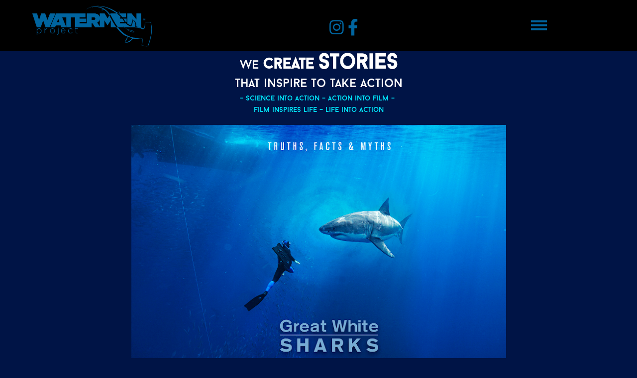

--- FILE ---
content_type: text/html; charset=UTF-8
request_url: https://watermenproject.org/storytelling/
body_size: 16826
content:
<!DOCTYPE html>
<html lang="en-US">
<head>
	<meta charset="UTF-8">
		<meta name='robots' content='index, follow, max-image-preview:large, max-snippet:-1, max-video-preview:-1' />

	<!-- This site is optimized with the Yoast SEO plugin v23.0 - https://yoast.com/wordpress/plugins/seo/ -->
	<title>storytelling - Watermen Project</title>
	<link rel="canonical" href="https://watermenproject.org/storytelling/" />
	<meta property="og:locale" content="en_US" />
	<meta property="og:type" content="article" />
	<meta property="og:title" content="storytelling - Watermen Project" />
	<meta property="og:description" content="we create stories that inspire to take action &#8211; science into action &#8211; action into film &#8211;  film inspires life &#8211; life into action indonesia &#8211; komodo great white sharks indonesia &#8211; raj ampat baja california &#8211; la paz mozambique &#8211; vamizi mexico &#8211; revi bahamas &#8211; bimini columbia malpeo indonesia &#8211; komodo great white sharks indonesia &#8211; raj ampat baja california &#8211; la paz mozambique &#8211; vamizi mexico &#8211; revi bahamas &#8211; bimini columbia malpeo we create stories that inspire to take action &#8211; science into action &#8211; action into film &#8211;  film inspires life &#8211; life into action indonesia &#8211; komodo great white sharks indonesia &#8211; raj ampat baja california &#8211; la paz mozambique &#8211; vamizi mexico &#8211; revi bahamas &#8211; bimini columbia malpeo" />
	<meta property="og:url" content="https://watermenproject.org/storytelling/" />
	<meta property="og:site_name" content="Watermen Project" />
	<meta property="article:modified_time" content="2024-06-27T19:48:56+00:00" />
	<meta property="og:image" content="https://dev2023.watermenproject.org/wp-content/uploads/elementor/thumbs/section-011-qb24w3unw9eybx6m2vrjpbgnzvmuuckowyrcai3ff4.jpg" />
	<meta name="twitter:card" content="summary_large_image" />
	<meta name="twitter:label1" content="Est. reading time" />
	<meta name="twitter:data1" content="1 minute" />
	<script type="application/ld+json" class="yoast-schema-graph">{"@context":"https://schema.org","@graph":[{"@type":"WebPage","@id":"https://watermenproject.org/storytelling/","url":"https://watermenproject.org/storytelling/","name":"storytelling - Watermen Project","isPartOf":{"@id":"https://watermenproject.org/#website"},"primaryImageOfPage":{"@id":"https://watermenproject.org/storytelling/#primaryimage"},"image":{"@id":"https://watermenproject.org/storytelling/#primaryimage"},"thumbnailUrl":"https://dev2023.watermenproject.org/wp-content/uploads/elementor/thumbs/section-011-qb24w3unw9eybx6m2vrjpbgnzvmuuckowyrcai3ff4.jpg","datePublished":"2023-09-26T20:09:44+00:00","dateModified":"2024-06-27T19:48:56+00:00","breadcrumb":{"@id":"https://watermenproject.org/storytelling/#breadcrumb"},"inLanguage":"en-US","potentialAction":[{"@type":"ReadAction","target":["https://watermenproject.org/storytelling/"]}]},{"@type":"ImageObject","inLanguage":"en-US","@id":"https://watermenproject.org/storytelling/#primaryimage","url":"https://dev2023.watermenproject.org/wp-content/uploads/elementor/thumbs/section-011-qb24w3unw9eybx6m2vrjpbgnzvmuuckowyrcai3ff4.jpg","contentUrl":"https://dev2023.watermenproject.org/wp-content/uploads/elementor/thumbs/section-011-qb24w3unw9eybx6m2vrjpbgnzvmuuckowyrcai3ff4.jpg"},{"@type":"BreadcrumbList","@id":"https://watermenproject.org/storytelling/#breadcrumb","itemListElement":[{"@type":"ListItem","position":1,"name":"Home","item":"https://watermenproject.org/"},{"@type":"ListItem","position":2,"name":"storytelling"}]},{"@type":"WebSite","@id":"https://watermenproject.org/#website","url":"https://watermenproject.org/","name":"Watermen Project","description":"","publisher":{"@id":"https://watermenproject.org/#organization"},"potentialAction":[{"@type":"SearchAction","target":{"@type":"EntryPoint","urlTemplate":"https://watermenproject.org/?s={search_term_string}"},"query-input":"required name=search_term_string"}],"inLanguage":"en-US"},{"@type":"Organization","@id":"https://watermenproject.org/#organization","name":"Watermen Project","url":"https://watermenproject.org/","logo":{"@type":"ImageObject","inLanguage":"en-US","@id":"https://watermenproject.org/#/schema/logo/image/","url":"https://watermenproject.org/wp-content/uploads/2023/09/TWPLogoBlueNoTagline.png","contentUrl":"https://watermenproject.org/wp-content/uploads/2023/09/TWPLogoBlueNoTagline.png","width":6784,"height":2297,"caption":"Watermen Project"},"image":{"@id":"https://watermenproject.org/#/schema/logo/image/"}}]}</script>
	<!-- / Yoast SEO plugin. -->


<link rel="alternate" type="application/rss+xml" title="Watermen Project &raquo; Feed" href="https://watermenproject.org/feed/" />
<link rel="alternate" type="application/rss+xml" title="Watermen Project &raquo; Comments Feed" href="https://watermenproject.org/comments/feed/" />
<link rel="alternate" title="oEmbed (JSON)" type="application/json+oembed" href="https://watermenproject.org/wp-json/oembed/1.0/embed?url=https%3A%2F%2Fwatermenproject.org%2Fstorytelling%2F" />
<link rel="alternate" title="oEmbed (XML)" type="text/xml+oembed" href="https://watermenproject.org/wp-json/oembed/1.0/embed?url=https%3A%2F%2Fwatermenproject.org%2Fstorytelling%2F&#038;format=xml" />
<style id='wp-img-auto-sizes-contain-inline-css' type='text/css'>
img:is([sizes=auto i],[sizes^="auto," i]){contain-intrinsic-size:3000px 1500px}
/*# sourceURL=wp-img-auto-sizes-contain-inline-css */
</style>
<style id='wp-emoji-styles-inline-css' type='text/css'>

	img.wp-smiley, img.emoji {
		display: inline !important;
		border: none !important;
		box-shadow: none !important;
		height: 1em !important;
		width: 1em !important;
		margin: 0 0.07em !important;
		vertical-align: -0.1em !important;
		background: none !important;
		padding: 0 !important;
	}
/*# sourceURL=wp-emoji-styles-inline-css */
</style>
<style id='classic-theme-styles-inline-css' type='text/css'>
/*! This file is auto-generated */
.wp-block-button__link{color:#fff;background-color:#32373c;border-radius:9999px;box-shadow:none;text-decoration:none;padding:calc(.667em + 2px) calc(1.333em + 2px);font-size:1.125em}.wp-block-file__button{background:#32373c;color:#fff;text-decoration:none}
/*# sourceURL=/wp-includes/css/classic-themes.min.css */
</style>
<link rel='stylesheet' id='elementor-icons-css' href='https://watermenproject.org/wp-content/plugins/elementor/assets/lib/eicons/css/elementor-icons.min.css?ver=5.25.0' type='text/css' media='all' />
<link rel='stylesheet' id='elementor-frontend-css' href='https://watermenproject.org/wp-content/uploads/elementor/css/custom-frontend-lite.min.css?ver=1706091996' type='text/css' media='all' />
<link rel='stylesheet' id='swiper-css' href='https://watermenproject.org/wp-content/plugins/elementor/assets/lib/swiper/v8/css/swiper.min.css?ver=8.4.5' type='text/css' media='all' />
<link rel='stylesheet' id='elementor-post-284-css' href='https://watermenproject.org/wp-content/uploads/elementor/css/post-284.css?ver=1706091996' type='text/css' media='all' />
<link rel='stylesheet' id='elementor-global-css' href='https://watermenproject.org/wp-content/uploads/elementor/css/global.css?ver=1706091996' type='text/css' media='all' />
<link rel='stylesheet' id='elementor-post-291-css' href='https://watermenproject.org/wp-content/uploads/elementor/css/post-291.css?ver=1719517743' type='text/css' media='all' />
<link rel='stylesheet' id='elementor-post-236-css' href='https://watermenproject.org/wp-content/uploads/elementor/css/post-236.css?ver=1706098773' type='text/css' media='all' />
<link rel='stylesheet' id='elementor-post-243-css' href='https://watermenproject.org/wp-content/uploads/elementor/css/post-243.css?ver=1706091997' type='text/css' media='all' />
<link rel='stylesheet' id='elementor-post-776-css' href='https://watermenproject.org/wp-content/uploads/elementor/css/post-776.css?ver=1706091997' type='text/css' media='all' />
<link rel='stylesheet' id='royal-elementor-kit-style-css' href='https://watermenproject.org/wp-content/themes/royal-elementor-kit/style.css?ver=1.0' type='text/css' media='all' />
<link rel='stylesheet' id='wpr-text-animations-css-css' href='https://watermenproject.org/wp-content/plugins/royal-elementor-addons/assets/css/lib/animations/text-animations.min.css?ver=1.3.979' type='text/css' media='all' />
<link rel='stylesheet' id='wpr-addons-css-css' href='https://watermenproject.org/wp-content/plugins/royal-elementor-addons/assets/css/frontend.min.css?ver=1.3.979' type='text/css' media='all' />
<link rel='stylesheet' id='font-awesome-5-all-css' href='https://watermenproject.org/wp-content/plugins/elementor/assets/lib/font-awesome/css/all.min.css?ver=1.3.979' type='text/css' media='all' />
<link rel='stylesheet' id='google-fonts-1-css' href='https://fonts.googleapis.com/css?family=Roboto%3A100%2C100italic%2C200%2C200italic%2C300%2C300italic%2C400%2C400italic%2C500%2C500italic%2C600%2C600italic%2C700%2C700italic%2C800%2C800italic%2C900%2C900italic%7CRoboto+Slab%3A100%2C100italic%2C200%2C200italic%2C300%2C300italic%2C400%2C400italic%2C500%2C500italic%2C600%2C600italic%2C700%2C700italic%2C800%2C800italic%2C900%2C900italic%7CPoppins%3A100%2C100italic%2C200%2C200italic%2C300%2C300italic%2C400%2C400italic%2C500%2C500italic%2C600%2C600italic%2C700%2C700italic%2C800%2C800italic%2C900%2C900italic%7COpen+Sans%3A100%2C100italic%2C200%2C200italic%2C300%2C300italic%2C400%2C400italic%2C500%2C500italic%2C600%2C600italic%2C700%2C700italic%2C800%2C800italic%2C900%2C900italic&#038;display=swap&#038;ver=6.9' type='text/css' media='all' />
<link rel='stylesheet' id='elementor-icons-shared-0-css' href='https://watermenproject.org/wp-content/plugins/elementor/assets/lib/font-awesome/css/fontawesome.min.css?ver=5.15.3' type='text/css' media='all' />
<link rel='stylesheet' id='elementor-icons-fa-brands-css' href='https://watermenproject.org/wp-content/plugins/elementor/assets/lib/font-awesome/css/brands.min.css?ver=5.15.3' type='text/css' media='all' />
<link rel='stylesheet' id='elementor-icons-fa-solid-css' href='https://watermenproject.org/wp-content/plugins/elementor/assets/lib/font-awesome/css/solid.min.css?ver=5.15.3' type='text/css' media='all' />
<link rel="preconnect" href="https://fonts.gstatic.com/" crossorigin><script type="text/javascript" data-cfasync="false" src="https://watermenproject.org/wp-includes/js/jquery/jquery.min.js?ver=3.7.1" id="jquery-core-js"></script>
<script type="text/javascript" data-cfasync="false" src="https://watermenproject.org/wp-includes/js/jquery/jquery-migrate.min.js?ver=3.4.1" id="jquery-migrate-js"></script>
<link rel="https://api.w.org/" href="https://watermenproject.org/wp-json/" /><link rel="alternate" title="JSON" type="application/json" href="https://watermenproject.org/wp-json/wp/v2/pages/291" /><link rel="EditURI" type="application/rsd+xml" title="RSD" href="https://watermenproject.org/xmlrpc.php?rsd" />
<meta name="generator" content="WordPress 6.9" />
<link rel='shortlink' href='https://watermenproject.org/?p=291' />
<meta name="generator" content="Elementor 3.18.3; features: e_dom_optimization, e_optimized_assets_loading, e_optimized_css_loading, additional_custom_breakpoints, block_editor_assets_optimize, e_image_loading_optimization; settings: css_print_method-external, google_font-enabled, font_display-swap">
<link rel="icon" href="https://watermenproject.org/wp-content/uploads/2024/07/cropped-TWPLogoBlueNoTagline-icon-32x32.png" sizes="32x32" />
<link rel="icon" href="https://watermenproject.org/wp-content/uploads/2024/07/cropped-TWPLogoBlueNoTagline-icon-192x192.png" sizes="192x192" />
<link rel="apple-touch-icon" href="https://watermenproject.org/wp-content/uploads/2024/07/cropped-TWPLogoBlueNoTagline-icon-180x180.png" />
<meta name="msapplication-TileImage" content="https://watermenproject.org/wp-content/uploads/2024/07/cropped-TWPLogoBlueNoTagline-icon-270x270.png" />
		<style type="text/css" id="wp-custom-css">
			@font-face {
	font-family: BaronNeue;
	src: url(https://watermenproject.org/wp-content/themes/royal-elementor-kit/fonts/BaronNeue-Regular.otf), url(https://watermenproject.org/wp-content/themes/royal-elementor-kit/fonts/BaronNeue-Bold.otf);, url(https://watermenproject.org/wp-content/themes/royal-elementor-kit/fonts/BaronNeue-Black.otf);
	font-weight:normal;
}

@font-face {
	 font-family: Mohave;
	 src: url(https://watermenproject.org/wp-content/themes/royal-elementor-kit/fonts/Mohave-Regular.otf);
	font-weight:normal;
}

div.post-media, header.post-header {
	display: none;
}

body {
	font-family: "BaronNeue", Arial, sans-serif;
}
body p {
	font-family: "BaronNeue", Arial, sans-serif;	
}

div[data-elementor-type="wp-page"]:not(.home) {
	margin-top: 85px;
}

.wpr-grid-item-title, .lg-sub-html {
display: none !important;	
}

.elementor-slideshow__title {
display: none !important;
}

.watermen-general section.first-content-after-menu.elementor-inner-section {
	margin-top: 15px;
}

.elementor-column-gap-default > .elementor-column.water-logo > .elementor-element-populated {
	padding-bottom: 0;
}
.elementor-top-section .elementor-top-column.water-logo .wpr-logo .wpr-logo-image {
  max-width: 250px;
}
.home section.watermen-menu.wpr-sticky-before-scroll, .page-id-1469 section.watermen-menu.wpr-sticky-before-scroll {
	display:none;
}

@media (min-width: 767px) {

}
.page-id-1469 section.watermen-menu:not(.wpr-sticky-before-scroll), .home section.watermen-menu:not(.wpr-sticky-before-scroll)  {
	display:block;
}

.elementor .elementor-widget.elementor-widget-wpr-nav-menu nav .wpr-nav-menu .wpr-menu-item {
	font-family: "Mohave", Arial, sans-serif;
	text-transform:uppercase;
	font-size: 15pt;
	color: rgb(0,101,160);
}

.page-template:not(.home) .elementor-236 .elementor-element.elementor-element-57a04762:not(.elementor-motion-effects-element-type-background), 
.page-template-default:not(.home) .elementor-236 .elementor-element.elementor-element-57a04762:not(.elementor-motion-effects-element-type-background),
.page-template:not(.home) .elementor-236 .elementor-element.elementor-element-6cc9173:not(.elementor-motion-effects-element-type-background), 
.page-template-default:not(.home) .elementor-236 .elementor-element.elementor-element-6cc9173:not(.elementor-motion-effects-element-type-background){
	background-color: #000000;
}

.home .page-template.page-id-1469 .elementor-236 section.watermen-menu.elementor-element.elementor-element-57a04762:not(.elementor-motion-effects-element-type-background){
    background-color: #000000AD;
}



.page-id-1469 .elementor-element .elementor-button.elementor-button-link, .home .elementor-element .elementor-button.elementor-button-link {
	font-family: "BaronNeue", Arial, sans-serif;
}

.elementor-section.ref-section.elementor-section-boxed > .elementor-container {
	padding-right: 0;
}
.elementor-column.ref-column .elementor-element-populated {
	padding-right: 0;
}

.elementor-column.quote-column .quote {
	margin: auto;
}

h1 {
	font-family: "BaronNeue", Arial, sans-serif;
	font-size: 4.26em;
	margin-bottom: 0;
}

h2 {
	font-family: "BaronNeue", Arial, sans-serif;
}

h3, .storytelling .watermen-subpage-links h3 {
	font-family: "BaronNeue", Arial, sans-serif;
	font-size: 1.2em;
}

.first-section .heading-row .elementor-column-gap-default > .elementor-column > .elementor-element-populated {
	padding-left: 6px;
	padding-right: 6px;
}

.first-heading h2 {
	margin-bottom: -38px;
	font-size: 2.5em;
}

.elementor-top-section:not(.first-section) .first-heading h2 {
	margin-bottom: -29px;
	font-size: 3.2em;
}

.elementor-top-section:not(.first-section) .second-heading h2 {
	margin-bottom: -33px;
	font-size: 3.2em;
}

.second-heading h2 {
	margin-bottom: -18px;
	font-size: 2.5em;
}

.elementor-section.elementor-section-boxed > .elementor-container {
	max-width: none;
	padding-left: 30px;
  padding-right: 30px;
}

@media screen and (max-width: 767px) {
h1 {
	font-family: "BaronNeue", Arial, sans-serif;
	font-size: 3em;
}

}

.landing-scroll-section .heading-row .elementor-column-gap-default>.elementor-column>.elementor-element-populated {
	padding-bottom:0;
}

.landing-scroll-section .quote-row .elementor-widget-wrap.elementor-element-populated {
	padding-top:0;	
}

.landing-scroll-section h3 {
	font-size: 1.5em;
	margin: 0;
}

.elementor-top-section .elementor-top-column .wpr-logo .wpr-logo-image {
	max-width: 200px;
}

.page-id-1469 .first-section.elementor-section.elementor-top-section.elementor-section-height-default,
.home .first-section.elementor-section.elementor-top-section.elementor-section-height-default {
	margin-top: -95px;
}

@media (min-width: 767px) {

.page-id-1529 section.watermen-menu.wpr-sticky-before-scroll, .page-id-1469 section.watermen-menu.wpr-sticky-before-scroll {
	display:none;
}
}
.page-id-1529 section.watermen-menu:not(.wpr-sticky-before-scroll), .home section.watermen-menu:not(.wpr-sticky-before-scroll)  {
	display:block;
}

.page-id-1529 
h1 {
	font-family: "BaronNeue", Arial, sans-serif;
	font-size: 3.13em;
	letter-spacing: 0.04em;
	margin-bottom: 0;
}

.page-id-1529 .elementor-top-section.first-section .first-heading h2 {
	margin-bottom: -22px;
  font-size: 2.3em;
}


.page-id-1529 .elementor-top-section.first-section .second-heading h2 {
	margin-bottom: -26px;
	font-size: 2.8em;
}

.page-id-1529 .elementor-top-section:not(.first-section) .first-heading h2 {
	margin-bottom: -26px;
	margin-right: 4px;
	font-size: 2em;
}

.page-id-1529 .elementor-top-section:not(.first-section) .second-heading h2 {
	margin-bottom: -30px;
	margin-left: 4px;
	font-size: 2.5em;
}


.page-id-1529 .landing-scroll-section h3 {
	font-size: 1.25em;
	color: #00ecff;

}

.page-id-1529 .first-section h3 {
	font-size: 1.2em;
	color: #0090FF;
}


.page-id-1529 .first-section.mobile-landscape h3 {
	font-size: 15px;
	color: #0090FF;
}

.watermen-general.donate .donate-now h3 {
		color: white;
}

.watermen-general.donate .quote h3 {
		color: white;
}

.watermen-general.donate .reference {
		color: white;
}

.page-id-1529 .landing-scroll-section .reference {
	font-size: 0.8em;
	color: #00ecff;
} 

.elementor-column.watermen-member .elementor-section.elementor-section-boxed > .elementor-container {
	padding: 0;
}

.secondary-column.text-column-right > .elementor-element-populated > .elementor-section.elementor-section-boxed > .elementor-container {
	float: right;
}

.full-width-secondary .elementor-column.secondary-text {
	margin: auto;
}

.elementor-column-gap-default > .elementor-column.secondary-text > .elementor-element-populated {
	padding: 0;
}

.elementor-column.watermen-member, .elementor-column.secondary-text {
	max-width: 455px;
}

.secondary-column .secondary-heading {
	margin-bottom: 0;	
	margin-top: 20px;
}

.secondary-heading {
	color: rgb(0,101,160);
}

.watermen-role, .secondary-text {
		color: rgb(255,255,255);
		font-size: 0.88em;
		font-weight: bold;
}

.watermen-name p {
	margin-bottom: 0;
}

.watermen-name {
		color: rgb(255,255,255);
		font-size: 1.5em;
}

@media (max-width: 880px) {

.page-id-1529 .elementor-top-section.first-section .first-heading h2 {
  font-size: 1.88em;
}


.page-id-1529 .elementor-top-section.first-section .second-heading h2 {
	margin-bottom: -26px;
	font-size: 2.3em;
}
	
.page-id-1529 .first-section h3 {
	font-size: 0.93em;
}

	.page-id-1529 .landing-scroll-section h3 {
	font-size: 0.96875em;
}


	.page-id-1529 .elementor-top-section:not(.first-section) .first-heading h2 {
	margin-bottom: -26px;
	font-size: 1.6em;
}

.page-id-1529 .elementor-top-section:not(.first-section) .second-heading h2 {
	margin-bottom: -30px;
	font-size: 2em;
}

.page-id-1529 
h1 {
	font-size: 2.5em;
}


}

.watermen-general h1 .watermen-smaller {
	font-size: 32px;
	font-weight: 1000;
}

.watermen-general h1 .watermen-smaller-normal {
	font-size: 32px;
	font-weight: normal;
}

.watermen-general h1 {
	font-size: 40px;
}

.watermen-general .half-line h1, .watermen-general .half-line h2,
.watermen-general .half-line h3 {
	line-height: 0.5;
	margin-top: 0;
}

.watermen-general .one-line h1, .watermen-general .one-line h2,
.watermen-general .one-line h3 {
	line-height: 1;
	margin-top: 0;
}

.watermen-general h1 .watermen-larger {
	font-size: 48px;
	font-weight: bold;
}

.watermen-general h1 .watermen-larger-normal {
	font-size: 48px;
	font-weight: normal;
}

.watermen-general h1 .watermen-largest {
	font-size: 66.67px;
	font-weight: 1000;
}

.watermen-general h1 .watermen-largest-normal {
	font-size: 66.67px;
	font-weight: normal;
}

.watermen-general h3 {
	font-size: 23.33px;
	color: rgb(0,235,255);
}

.storytelling-main img {
	max-height: 845px;
}

.watermen-general .watermen-3-col-header > .elementor-container > .elementor-column, .watermen-general .watermen-3-col-content > .elementor-container > .elementor-column {
    width: calc((100% - 524px)/2);
}

.watermen-general .watermen-3-col-header .elementor-column.watermen-center-column, .watermen-general .watermen-3-col-content .elementor-column.watermen-center-column {
	width: 524px;	
}

.watermen-general .watermen-3-col-header-bit-smaller > .elementor-container > .elementor-column {
    width: calc((100% - 450px)/2);
}

.watermen-general .watermen-3-col-header-bit-smaller .elementor-column.watermen-center-column {
	width: 450px;
}

.watermen-general .watermen-3-col-header-smaller > .elementor-container > .elementor-column {
    width: calc((100% - 395px)/2);
}

.watermen-general .watermen-3-col-header-smaller .elementor-column.watermen-center-column {
	width: 395px;
}

.watermen-general .watermen-3-col-header-smallest > .elementor-container > .elementor-column {
    width: calc((100% - 300px)/2);
}

body[data-elementor-device-mode="mobile"] .watermen-3-col-header-smallest {
	padding-left: 100px;
	padding-right: 100px;
}

body[data-elementor-device-mode="mobile"] .watermen-3-col-header-bit-smaller {
	padding-left: 50px;
	padding-right: 50px;
}

.watermen-general .watermen-3-col-header-smallest .elementor-column.watermen-center-column {
	width: 300px;	
}

.watermen-general .watermen-3-col-header-largest > .elementor-container > .elementor-column {
    width: calc((100% - 750px)/2);
}

.watermen-general .watermen-3-col-header-largest .elementor-column.watermen-center-column {
	width: 750px;	
}

.watermen-general .watermen-3-col-header-larger > .elementor-container > .elementor-column {
    width: calc((100% - 560px)/2);
}

.watermen-general .watermen-3-col-header-larger .elementor-column.watermen-center-column {
	width: 560px;	
}

.watermen-general a {
	color: #E9A539;
	font-size: 15px;
}

.watermen-general.donate a {
	color: rgb(0,235,255);
	font-size: inherit;	
}

@media (min-width: 1024px) {
.adventure.watermen-general .adventure-text-column div.watermen-center-column {
		min-width: 1024px;
}
}

.watermen-general .watermen-center-column .text-title p {
		color:rgb(0,255,255);
		font-size: 22.4px;
}

.watermen-general:not(.adventure) .watermen-center-column .text-title p {
		text-align: center;
}


.watermen-general .watermen-center-column p {
		font-size: 14.93px;
}

.watermen-general .watermen-center-column .read-more p a {
			color:rgb(0,255,255);
		font-size: 14.93px;
}

.adventure.watermen-general a {
			color:rgb(0,235,255);
}

.education.watermen-general a {
			color:rgb(0,81,255);
}

.elementor-image-carousel .swiper-slide figure.swiper-slide-inner {
	margin: revert !important;
}

.watermen-general .elementor-image-carousel .swiper-slide figure.swiper-slide-inner {
	margin: 8px !important;
}

.elementor-element.elementor-arrows-position-outside .swiper .elementor-swiper-button-next {
	right: -120px;
}


.elementor-element.elementor-arrows-position-outside .swiper .elementor-swiper-button-prev {
	left: -120px;
}

.watermen-general .elementor-element.elementor-arrows-position-outside.elementor-widget-image-carousel .elementor-swiper-button.elementor-swiper-button-prev, .watermen-general .elementor-element.elementor-arrows-position-outside.elementor-widget-image-carousel .elementor-swiper-button.elementor-swiper-button-next {
    font-size: 231px;
}

@media (max-width: 1280px) {

.watermen-general h1 .watermen-smaller {
	font-size: 19.2px;
	font-weight: 1000;
}

.watermen-general h1 .watermen-smaller-normal {
	font-size: 19.2px;
	font-weight: normal;
}

.watermen-general h1 {
	font-size: 24px;
}

.watermen-general .half-line h1, .watermen-general .half-line h2,
.watermen-general .half-line h3 {
	line-height: 0.5;
	margin-top: 0;
}

.watermen-general .one-line h1, .watermen-general .one-line h2,
.watermen-general .one-line h3 {
	line-height: 1;
	margin-top: 0;
}

.watermen-general h1 .watermen-larger {
	font-size: 30px;
	font-weight: bold;
}

.watermen-general h1 .watermen-larger-normal {
	font-size: 30px;
	font-weight: normal;
}

.watermen-general h1 .watermen-largest {
	font-size: 42px;
	font-weight: 1000;
}

.watermen-general h1 .watermen-largest-normal {
	font-size: 42px;
	font-weight: normal;
}

.watermen-general h3 {
	font-size: 14px;
	color: rgb(0,235,255);
}

	.watermen-general .watermen-center-column p {
		font-size: 13px;
	}
	.watermen-general .swiper-slide-image {
		margin: auto;
	}
	
.watermen-general .watermen-3-col-content > .elementor-container > .elementor-column, .watermen-general .watermen-3-col-content > div.e-con-full {
    width: 2%;
	}
.watermen-general .watermen-3-col-content .elementor-column.watermen-center-column, .watermen-general .watermen-3-col-content div.watermen-center-column {
	width: 96%;	
}

.watermen-general .watermen-3-col-header > .elementor-container > .elementor-column {
    width: calc((100% - 324px)/2);
}

.watermen-general .watermen-3-col-header .elementor-column.watermen-center-column {
	width: 324px;	
}

.watermen-general .watermen-3-col-header-bit-smaller > .elementor-container > .elementor-column {
    width: calc((100% - 280px)/2);
}

.watermen-general .watermen-3-col-header-bit-smaller .elementor-column.watermen-center-column {
	width: 280px;
}

	.watermen-general .watermen-3-col-header-smallest > .elementor-container > .elementor-column {
    width: calc((100% - 165px)/2);
}

.watermen-general .watermen-3-col-header-smallest .elementor-column.watermen-center-column {
	width: 165px;
}

	.watermen-general .watermen-3-col-header-largest > .elementor-container > .elementor-column {
    width: calc((100% - 475px)/2);
}

.watermen-general .watermen-3-col-header-largest .elementor-column.watermen-center-column {
	width: 475px;
}
	
	.watermen-general .watermen-3-col-header-smaller > .elementor-container > .elementor-column {
    width: calc((100% - 225px)/2);
}

.watermen-general .watermen-3-col-header-smaller .elementor-column.watermen-center-column {
	width: 225px;
}


}

		</style>
		<style id="wpr_lightbox_styles">
				.lg-backdrop {
					background-color: rgba(0,0,0,0.6) !important;
				}
				.lg-toolbar,
				.lg-dropdown {
					background-color: rgba(0,0,0,0.8) !important;
				}
				.lg-dropdown:after {
					border-bottom-color: rgba(0,0,0,0.8) !important;
				}
				.lg-sub-html {
					background-color: rgba(0,0,0,0.8) !important;
				}
				.lg-thumb-outer,
				.lg-progress-bar {
					background-color: #444444 !important;
				}
				.lg-progress {
					background-color: #a90707 !important;
				}
				.lg-icon {
					color: #efefef !important;
					font-size: 20px !important;
				}
				.lg-icon.lg-toogle-thumb {
					font-size: 24px !important;
				}
				.lg-icon:hover,
				.lg-dropdown-text:hover {
					color: #ffffff !important;
				}
				.lg-sub-html,
				.lg-dropdown-text {
					color: #efefef !important;
					font-size: 14px !important;
				}
				#lg-counter {
					color: #efefef !important;
					font-size: 14px !important;
				}
				.lg-prev,
				.lg-next {
					font-size: 35px !important;
				}

				/* Defaults */
				.lg-icon {
				background-color: transparent !important;
				}

				#lg-counter {
				opacity: 0.9;
				}

				.lg-thumb-outer {
				padding: 0 10px;
				}

				.lg-thumb-item {
				border-radius: 0 !important;
				border: none !important;
				opacity: 0.5;
				}

				.lg-thumb-item.active {
					opacity: 1;
				}
	         </style>	<meta name="viewport" content="width=device-width, initial-scale=1.0, viewport-fit=cover" /><style id='global-styles-inline-css' type='text/css'>
:root{--wp--preset--aspect-ratio--square: 1;--wp--preset--aspect-ratio--4-3: 4/3;--wp--preset--aspect-ratio--3-4: 3/4;--wp--preset--aspect-ratio--3-2: 3/2;--wp--preset--aspect-ratio--2-3: 2/3;--wp--preset--aspect-ratio--16-9: 16/9;--wp--preset--aspect-ratio--9-16: 9/16;--wp--preset--color--black: #000000;--wp--preset--color--cyan-bluish-gray: #abb8c3;--wp--preset--color--white: #ffffff;--wp--preset--color--pale-pink: #f78da7;--wp--preset--color--vivid-red: #cf2e2e;--wp--preset--color--luminous-vivid-orange: #ff6900;--wp--preset--color--luminous-vivid-amber: #fcb900;--wp--preset--color--light-green-cyan: #7bdcb5;--wp--preset--color--vivid-green-cyan: #00d084;--wp--preset--color--pale-cyan-blue: #8ed1fc;--wp--preset--color--vivid-cyan-blue: #0693e3;--wp--preset--color--vivid-purple: #9b51e0;--wp--preset--gradient--vivid-cyan-blue-to-vivid-purple: linear-gradient(135deg,rgb(6,147,227) 0%,rgb(155,81,224) 100%);--wp--preset--gradient--light-green-cyan-to-vivid-green-cyan: linear-gradient(135deg,rgb(122,220,180) 0%,rgb(0,208,130) 100%);--wp--preset--gradient--luminous-vivid-amber-to-luminous-vivid-orange: linear-gradient(135deg,rgb(252,185,0) 0%,rgb(255,105,0) 100%);--wp--preset--gradient--luminous-vivid-orange-to-vivid-red: linear-gradient(135deg,rgb(255,105,0) 0%,rgb(207,46,46) 100%);--wp--preset--gradient--very-light-gray-to-cyan-bluish-gray: linear-gradient(135deg,rgb(238,238,238) 0%,rgb(169,184,195) 100%);--wp--preset--gradient--cool-to-warm-spectrum: linear-gradient(135deg,rgb(74,234,220) 0%,rgb(151,120,209) 20%,rgb(207,42,186) 40%,rgb(238,44,130) 60%,rgb(251,105,98) 80%,rgb(254,248,76) 100%);--wp--preset--gradient--blush-light-purple: linear-gradient(135deg,rgb(255,206,236) 0%,rgb(152,150,240) 100%);--wp--preset--gradient--blush-bordeaux: linear-gradient(135deg,rgb(254,205,165) 0%,rgb(254,45,45) 50%,rgb(107,0,62) 100%);--wp--preset--gradient--luminous-dusk: linear-gradient(135deg,rgb(255,203,112) 0%,rgb(199,81,192) 50%,rgb(65,88,208) 100%);--wp--preset--gradient--pale-ocean: linear-gradient(135deg,rgb(255,245,203) 0%,rgb(182,227,212) 50%,rgb(51,167,181) 100%);--wp--preset--gradient--electric-grass: linear-gradient(135deg,rgb(202,248,128) 0%,rgb(113,206,126) 100%);--wp--preset--gradient--midnight: linear-gradient(135deg,rgb(2,3,129) 0%,rgb(40,116,252) 100%);--wp--preset--font-size--small: 13px;--wp--preset--font-size--medium: 20px;--wp--preset--font-size--large: 36px;--wp--preset--font-size--x-large: 42px;--wp--preset--spacing--20: 0.44rem;--wp--preset--spacing--30: 0.67rem;--wp--preset--spacing--40: 1rem;--wp--preset--spacing--50: 1.5rem;--wp--preset--spacing--60: 2.25rem;--wp--preset--spacing--70: 3.38rem;--wp--preset--spacing--80: 5.06rem;--wp--preset--shadow--natural: 6px 6px 9px rgba(0, 0, 0, 0.2);--wp--preset--shadow--deep: 12px 12px 50px rgba(0, 0, 0, 0.4);--wp--preset--shadow--sharp: 6px 6px 0px rgba(0, 0, 0, 0.2);--wp--preset--shadow--outlined: 6px 6px 0px -3px rgb(255, 255, 255), 6px 6px rgb(0, 0, 0);--wp--preset--shadow--crisp: 6px 6px 0px rgb(0, 0, 0);}:where(.is-layout-flex){gap: 0.5em;}:where(.is-layout-grid){gap: 0.5em;}body .is-layout-flex{display: flex;}.is-layout-flex{flex-wrap: wrap;align-items: center;}.is-layout-flex > :is(*, div){margin: 0;}body .is-layout-grid{display: grid;}.is-layout-grid > :is(*, div){margin: 0;}:where(.wp-block-columns.is-layout-flex){gap: 2em;}:where(.wp-block-columns.is-layout-grid){gap: 2em;}:where(.wp-block-post-template.is-layout-flex){gap: 1.25em;}:where(.wp-block-post-template.is-layout-grid){gap: 1.25em;}.has-black-color{color: var(--wp--preset--color--black) !important;}.has-cyan-bluish-gray-color{color: var(--wp--preset--color--cyan-bluish-gray) !important;}.has-white-color{color: var(--wp--preset--color--white) !important;}.has-pale-pink-color{color: var(--wp--preset--color--pale-pink) !important;}.has-vivid-red-color{color: var(--wp--preset--color--vivid-red) !important;}.has-luminous-vivid-orange-color{color: var(--wp--preset--color--luminous-vivid-orange) !important;}.has-luminous-vivid-amber-color{color: var(--wp--preset--color--luminous-vivid-amber) !important;}.has-light-green-cyan-color{color: var(--wp--preset--color--light-green-cyan) !important;}.has-vivid-green-cyan-color{color: var(--wp--preset--color--vivid-green-cyan) !important;}.has-pale-cyan-blue-color{color: var(--wp--preset--color--pale-cyan-blue) !important;}.has-vivid-cyan-blue-color{color: var(--wp--preset--color--vivid-cyan-blue) !important;}.has-vivid-purple-color{color: var(--wp--preset--color--vivid-purple) !important;}.has-black-background-color{background-color: var(--wp--preset--color--black) !important;}.has-cyan-bluish-gray-background-color{background-color: var(--wp--preset--color--cyan-bluish-gray) !important;}.has-white-background-color{background-color: var(--wp--preset--color--white) !important;}.has-pale-pink-background-color{background-color: var(--wp--preset--color--pale-pink) !important;}.has-vivid-red-background-color{background-color: var(--wp--preset--color--vivid-red) !important;}.has-luminous-vivid-orange-background-color{background-color: var(--wp--preset--color--luminous-vivid-orange) !important;}.has-luminous-vivid-amber-background-color{background-color: var(--wp--preset--color--luminous-vivid-amber) !important;}.has-light-green-cyan-background-color{background-color: var(--wp--preset--color--light-green-cyan) !important;}.has-vivid-green-cyan-background-color{background-color: var(--wp--preset--color--vivid-green-cyan) !important;}.has-pale-cyan-blue-background-color{background-color: var(--wp--preset--color--pale-cyan-blue) !important;}.has-vivid-cyan-blue-background-color{background-color: var(--wp--preset--color--vivid-cyan-blue) !important;}.has-vivid-purple-background-color{background-color: var(--wp--preset--color--vivid-purple) !important;}.has-black-border-color{border-color: var(--wp--preset--color--black) !important;}.has-cyan-bluish-gray-border-color{border-color: var(--wp--preset--color--cyan-bluish-gray) !important;}.has-white-border-color{border-color: var(--wp--preset--color--white) !important;}.has-pale-pink-border-color{border-color: var(--wp--preset--color--pale-pink) !important;}.has-vivid-red-border-color{border-color: var(--wp--preset--color--vivid-red) !important;}.has-luminous-vivid-orange-border-color{border-color: var(--wp--preset--color--luminous-vivid-orange) !important;}.has-luminous-vivid-amber-border-color{border-color: var(--wp--preset--color--luminous-vivid-amber) !important;}.has-light-green-cyan-border-color{border-color: var(--wp--preset--color--light-green-cyan) !important;}.has-vivid-green-cyan-border-color{border-color: var(--wp--preset--color--vivid-green-cyan) !important;}.has-pale-cyan-blue-border-color{border-color: var(--wp--preset--color--pale-cyan-blue) !important;}.has-vivid-cyan-blue-border-color{border-color: var(--wp--preset--color--vivid-cyan-blue) !important;}.has-vivid-purple-border-color{border-color: var(--wp--preset--color--vivid-purple) !important;}.has-vivid-cyan-blue-to-vivid-purple-gradient-background{background: var(--wp--preset--gradient--vivid-cyan-blue-to-vivid-purple) !important;}.has-light-green-cyan-to-vivid-green-cyan-gradient-background{background: var(--wp--preset--gradient--light-green-cyan-to-vivid-green-cyan) !important;}.has-luminous-vivid-amber-to-luminous-vivid-orange-gradient-background{background: var(--wp--preset--gradient--luminous-vivid-amber-to-luminous-vivid-orange) !important;}.has-luminous-vivid-orange-to-vivid-red-gradient-background{background: var(--wp--preset--gradient--luminous-vivid-orange-to-vivid-red) !important;}.has-very-light-gray-to-cyan-bluish-gray-gradient-background{background: var(--wp--preset--gradient--very-light-gray-to-cyan-bluish-gray) !important;}.has-cool-to-warm-spectrum-gradient-background{background: var(--wp--preset--gradient--cool-to-warm-spectrum) !important;}.has-blush-light-purple-gradient-background{background: var(--wp--preset--gradient--blush-light-purple) !important;}.has-blush-bordeaux-gradient-background{background: var(--wp--preset--gradient--blush-bordeaux) !important;}.has-luminous-dusk-gradient-background{background: var(--wp--preset--gradient--luminous-dusk) !important;}.has-pale-ocean-gradient-background{background: var(--wp--preset--gradient--pale-ocean) !important;}.has-electric-grass-gradient-background{background: var(--wp--preset--gradient--electric-grass) !important;}.has-midnight-gradient-background{background: var(--wp--preset--gradient--midnight) !important;}.has-small-font-size{font-size: var(--wp--preset--font-size--small) !important;}.has-medium-font-size{font-size: var(--wp--preset--font-size--medium) !important;}.has-large-font-size{font-size: var(--wp--preset--font-size--large) !important;}.has-x-large-font-size{font-size: var(--wp--preset--font-size--x-large) !important;}
/*# sourceURL=global-styles-inline-css */
</style>
<link rel='stylesheet' id='wpr-link-animations-css-css' href='https://watermenproject.org/wp-content/plugins/royal-elementor-addons/assets/css/lib/animations/wpr-link-animations.min.css?ver=1.3.979' type='text/css' media='all' />
</head>
<body class="wp-singular page-template page-template-elementor_canvas page page-id-291 page-parent wp-custom-logo wp-embed-responsive wp-theme-royal-elementor-kit elementor-default elementor-template-canvas elementor-kit-284 elementor-page elementor-page-291">
			<div data-elementor-type="wp-post" data-elementor-id="236" class="elementor elementor-236">
									<section data-wpr-sticky-section="yes" data-wpr-position-type="sticky" data-wpr-position-offset="0" data-wpr-position-location="top" data-wpr-sticky-devices="mobile_sticky mobile_extra_sticky tablet_sticky desktop_sticky" data-wpr-custom-breakpoints="default" data-wpr-active-breakpoints="mobile_sticky mobile_extra_sticky tablet_sticky desktop_sticky" data-wpr-z-index="10" data-wpr-sticky-hide="" data-wpr-replace-header="" data-wpr-animation-duration="" data-wpr-sticky-type="fixed" class="elementor-section elementor-top-section elementor-element elementor-element-d3259c5 wpr-sticky-section-yes elementor-section-boxed elementor-section-height-default elementor-section-height-default wpr-particle-no wpr-jarallax-no wpr-parallax-no" data-id="d3259c5" data-element_type="section" id="watermen-menu-script" data-settings="{&quot;background_background&quot;:&quot;classic&quot;,&quot;position_offset&quot;:0,&quot;position_offset_tablet&quot;:0,&quot;position_offset_mobile_extra&quot;:0,&quot;position_offset_mobile&quot;:0}">
						<div class="elementor-container elementor-column-gap-default">
					<div class="elementor-column elementor-col-100 elementor-top-column elementor-element elementor-element-47f1567 water-logo" data-id="47f1567" data-element_type="column">
			<div class="elementor-widget-wrap elementor-element-populated">
								<div class="elementor-element elementor-element-c11e0ea elementor-widget elementor-widget-html" data-id="c11e0ea" data-element_type="widget" data-widget_type="html.default">
				<div class="elementor-widget-container">
			<script>
var fnCallback = function (mutations) 
{
    var elDevType = document.querySelector("body");

    mutations.forEach(function (mutation) 
    {
        if (mutation.type === 'attributes') {
        	var target = mutation.target;
            var elTarget;
            if (elDevType.dataset.elementorDeviceMode == "desktop")
            {
                elTarget = document.querySelector("#watermen-menu");
            }
            else {
                elTarget = document.querySelector("#watermen-mobile-menu");
            }
            if (target.style.position == 'relative') {
        		elTarget.style.display ="none";
            } else
            if (target.style.position == 'fixed') {
        		elTarget.style.display ="block";
          } 
        }
    });
};

if (document.querySelector("body.home") != null) {
    var observer = new MutationObserver(fnCallback);
var elTarget = document.querySelector("#watermen-menu-script");
var objConfig = 
	{
  	childList: true,
    subtree : true,
    attributes: true,
    attributeFilter: ['style'],
    characterData : false
  };

observer.observe(elTarget, objConfig);

}


</script>		</div>
				</div>
					</div>
		</div>
							</div>
		</section>
				<section data-wpr-sticky-section="yes" data-wpr-position-type="fixed" data-wpr-position-offset="0" data-wpr-position-location="top" data-wpr-sticky-devices="desktop_sticky" data-wpr-custom-breakpoints="default" data-wpr-active-breakpoints="mobile_sticky mobile_extra_sticky tablet_sticky desktop_sticky" data-wpr-z-index="10" data-wpr-sticky-hide="" data-wpr-replace-header="" data-wpr-animation-duration="" data-wpr-sticky-type="" class="elementor-section elementor-top-section elementor-element elementor-element-57a04762 wpr-sticky-section-yes watermen-menu wpr-sticky-before-scroll elementor-hidden-mobile_extra elementor-hidden-mobile elementor-hidden-tablet elementor-section-boxed elementor-section-height-default elementor-section-height-default wpr-particle-no wpr-jarallax-no wpr-parallax-no" data-id="57a04762" data-element_type="section" id="watermen-menu" data-settings="{&quot;background_background&quot;:&quot;classic&quot;,&quot;position_offset&quot;:0,&quot;position_offset_tablet&quot;:0,&quot;position_offset_mobile_extra&quot;:0,&quot;position_offset_mobile&quot;:0}">
						<div class="elementor-container elementor-column-gap-default">
					<div class="elementor-column elementor-col-33 elementor-top-column elementor-element elementor-element-2d6510d water-logo" data-id="2d6510d" data-element_type="column">
			<div class="elementor-widget-wrap elementor-element-populated">
								<div class="elementor-element elementor-element-6c9cea9e wpr-logo-position-center elementor-widget elementor-widget-wpr-logo" data-id="6c9cea9e" data-element_type="widget" data-widget_type="wpr-logo.default">
				<div class="elementor-widget-container">
				
	<div class="wpr-logo elementor-clearfix">

				<picture class="wpr-logo-image">
			
						<source srcset="https://dev2023.watermenproject.org/wp-content/uploads/2023/09/TWPLogoBlueNoTagline.png 1x, https://dev2023.watermenproject.org/wp-content/uploads/2023/09/TWPLogoBlueNoTagline.png 2x">	
						
			<img src="https://dev2023.watermenproject.org/wp-content/uploads/2023/09/TWPLogoBlueNoTagline.png" alt="">

							<a class="wpr-logo-url" rel="home" href="https://watermenproject.org/"></a>
					</picture>
		
		
					<a class="wpr-logo-url" rel="home" href="https://watermenproject.org/"></a>
		
	</div>
		
		</div>
				</div>
					</div>
		</div>
				<div class="elementor-column elementor-col-33 elementor-top-column elementor-element elementor-element-748234c1" data-id="748234c1" data-element_type="column">
			<div class="elementor-widget-wrap elementor-element-populated">
								<div class="elementor-element elementor-element-41274e6b wpr-main-menu-align-right wpr-main-menu-align--tabletcenter wpr-mobile-toggle-v2 elementor-widget__width-initial wpr-main-menu-align--mobile_extraleft wpr-main-menu-align--mobileleft wpr-pointer-underline wpr-pointer-line-fx wpr-pointer-fx-fade wpr-sub-icon-caret-down wpr-sub-menu-fx-fade wpr-nav-menu-bp-mobile wpr-mobile-menu-full-width wpr-mobile-menu-item-align-center wpr-sub-divider-yes elementor-widget elementor-widget-wpr-nav-menu" data-id="41274e6b" data-element_type="widget" data-settings="{&quot;menu_layout&quot;:&quot;horizontal&quot;}" data-widget_type="wpr-nav-menu.default">
				<div class="elementor-widget-container">
			<nav class="wpr-nav-menu-container wpr-nav-menu-horizontal" data-trigger="hover"><ul id="menu-1-41274e6b" class="wpr-nav-menu"><li class="menu-item menu-item-type-post_type menu-item-object-page current-menu-item page_item page-item-291 current_page_item menu-item-1161"><a href="https://watermenproject.org/storytelling/" aria-current="page" class="wpr-menu-item wpr-pointer-item wpr-active-menu-item">storytelling</a></li>
<li class="menu-item menu-item-type-post_type menu-item-object-page menu-item-5747"><a href="https://watermenproject.org/exploration/" class="wpr-menu-item wpr-pointer-item">exploration</a></li>
<li class="menu-item menu-item-type-post_type menu-item-object-page menu-item-1159"><a href="https://watermenproject.org/adventure/" class="wpr-menu-item wpr-pointer-item">adventure</a></li>
<li class="menu-item menu-item-type-post_type menu-item-object-page menu-item-1157"><a href="https://watermenproject.org/education/" class="wpr-menu-item wpr-pointer-item">education</a></li>
<li class="menu-item menu-item-type-post_type menu-item-object-page menu-item-1669"><a href="https://watermenproject.org/thewatermen/" class="wpr-menu-item wpr-pointer-item">about us</a></li>
<li class="menu-item menu-item-type-post_type menu-item-object-page menu-item-1158"><a href="https://watermenproject.org/donate/" class="wpr-menu-item wpr-pointer-item">donate</a></li>
</ul></nav><nav class="wpr-mobile-nav-menu-container"><div class="wpr-mobile-toggle-wrap"><div class="wpr-mobile-toggle"><span class="wpr-mobile-toggle-line"></span><span class="wpr-mobile-toggle-line"></span><span class="wpr-mobile-toggle-line"></span></div></div><ul id="mobile-menu-2-41274e6b" class="wpr-mobile-nav-menu"><li class="menu-item menu-item-type-post_type menu-item-object-page current-menu-item page_item page-item-291 current_page_item menu-item-1161"><a href="https://watermenproject.org/storytelling/" aria-current="page" class="wpr-mobile-menu-item wpr-active-menu-item">storytelling</a></li>
<li class="menu-item menu-item-type-post_type menu-item-object-page menu-item-5747"><a href="https://watermenproject.org/exploration/" class="wpr-mobile-menu-item">exploration</a></li>
<li class="menu-item menu-item-type-post_type menu-item-object-page menu-item-1159"><a href="https://watermenproject.org/adventure/" class="wpr-mobile-menu-item">adventure</a></li>
<li class="menu-item menu-item-type-post_type menu-item-object-page menu-item-1157"><a href="https://watermenproject.org/education/" class="wpr-mobile-menu-item">education</a></li>
<li class="menu-item menu-item-type-post_type menu-item-object-page menu-item-1669"><a href="https://watermenproject.org/thewatermen/" class="wpr-mobile-menu-item">about us</a></li>
<li class="menu-item menu-item-type-post_type menu-item-object-page menu-item-1158"><a href="https://watermenproject.org/donate/" class="wpr-mobile-menu-item">donate</a></li>
</ul></nav>		</div>
				</div>
					</div>
		</div>
				<div class="elementor-column elementor-col-33 elementor-top-column elementor-element elementor-element-a32df2d" data-id="a32df2d" data-element_type="column">
			<div class="elementor-widget-wrap elementor-element-populated">
						<div class="elementor-element elementor-element-4fcaafd e-con-full e-flex wpr-particle-no wpr-jarallax-no wpr-parallax-no wpr-sticky-section-no e-con e-parent" data-id="4fcaafd" data-element_type="container" data-settings="{&quot;content_width&quot;:&quot;full&quot;}" data-core-v316-plus="true">
				<div class="elementor-element elementor-element-c5cbc03 elementor-view-default elementor-widget elementor-widget-icon" data-id="c5cbc03" data-element_type="widget" data-widget_type="icon.default">
				<div class="elementor-widget-container">
					<div class="elementor-icon-wrapper">
			<a class="elementor-icon" href="https://www.instagram.com/watermenproject/" target="_blank">
			<i aria-hidden="true" class="fab fa-instagram"></i>			</a>
		</div>
				</div>
				</div>
				<div class="elementor-element elementor-element-2883143 elementor-view-default elementor-widget elementor-widget-icon" data-id="2883143" data-element_type="widget" data-widget_type="icon.default">
				<div class="elementor-widget-container">
					<div class="elementor-icon-wrapper">
			<a class="elementor-icon" href="https://www.facebook.com/WatermenProject" target="_blank">
			<i aria-hidden="true" class="fab fa-facebook-f"></i>			</a>
		</div>
				</div>
				</div>
				</div>
					</div>
		</div>
							</div>
		</section>
				<section data-wpr-sticky-section="yes" data-wpr-position-type="fixed" data-wpr-position-offset="0" data-wpr-position-location="top" data-wpr-sticky-devices="mobile_sticky mobile_extra_sticky tablet_sticky" data-wpr-custom-breakpoints="default" data-wpr-active-breakpoints="mobile_sticky mobile_extra_sticky tablet_sticky desktop_sticky" data-wpr-z-index="10" data-wpr-sticky-hide="" data-wpr-replace-header="" data-wpr-animation-duration="" data-wpr-sticky-type="" class="elementor-section elementor-top-section elementor-element elementor-element-6cc9173 wpr-sticky-section-yes watermen-menu wpr-sticky-before-scroll elementor-hidden-desktop elementor-section-height-min-height elementor-section-boxed elementor-section-height-default elementor-section-items-middle wpr-particle-no wpr-jarallax-no wpr-parallax-no" data-id="6cc9173" data-element_type="section" id="watermen-mobile-menu" data-settings="{&quot;background_background&quot;:&quot;classic&quot;,&quot;position_offset&quot;:0,&quot;position_offset_tablet&quot;:0,&quot;position_offset_mobile_extra&quot;:0,&quot;position_offset_mobile&quot;:0}">
						<div class="elementor-container elementor-column-gap-default">
					<div class="elementor-column elementor-col-25 elementor-top-column elementor-element elementor-element-15bb4b3 water-logo" data-id="15bb4b3" data-element_type="column">
			<div class="elementor-widget-wrap elementor-element-populated">
								<div class="elementor-element elementor-element-d8ab1b4 wpr-logo-position-center elementor-widget elementor-widget-wpr-logo" data-id="d8ab1b4" data-element_type="widget" data-widget_type="wpr-logo.default">
				<div class="elementor-widget-container">
				
	<div class="wpr-logo elementor-clearfix">

				<picture class="wpr-logo-image">
			
						<source srcset="https://dev2023.watermenproject.org/wp-content/uploads/2023/09/TWPLogoBlueNoTagline.png 1x, https://dev2023.watermenproject.org/wp-content/uploads/2023/09/TWPLogoBlueNoTagline.png 2x">	
						
			<img src="https://dev2023.watermenproject.org/wp-content/uploads/2023/09/TWPLogoBlueNoTagline.png" alt="">

							<a class="wpr-logo-url" rel="home" href="https://watermenproject.org/"></a>
					</picture>
		
		
					<a class="wpr-logo-url" rel="home" href="https://watermenproject.org/"></a>
		
	</div>
		
		</div>
				</div>
					</div>
		</div>
				<div class="elementor-column elementor-col-25 elementor-top-column elementor-element elementor-element-6fdc2a6 elementor-hidden-desktop elementor-hidden-mobile" data-id="6fdc2a6" data-element_type="column">
			<div class="elementor-widget-wrap">
									</div>
		</div>
				<div class="elementor-column elementor-col-25 elementor-top-column elementor-element elementor-element-63a6628 elementor-hidden-desktop" data-id="63a6628" data-element_type="column">
			<div class="elementor-widget-wrap elementor-element-populated">
						<div class="elementor-element elementor-element-67a68a9 e-con-full e-flex wpr-particle-no wpr-jarallax-no wpr-parallax-no wpr-sticky-section-no e-con e-parent" data-id="67a68a9" data-element_type="container" data-settings="{&quot;content_width&quot;:&quot;full&quot;}" data-core-v316-plus="true">
				<div class="elementor-element elementor-element-05fd940 elementor-view-default elementor-widget elementor-widget-icon" data-id="05fd940" data-element_type="widget" data-widget_type="icon.default">
				<div class="elementor-widget-container">
					<div class="elementor-icon-wrapper">
			<a class="elementor-icon" href="https://www.instagram.com/watermenproject/" target="_blank">
			<i aria-hidden="true" class="fab fa-instagram"></i>			</a>
		</div>
				</div>
				</div>
				<div class="elementor-element elementor-element-6226c6b elementor-view-default elementor-widget elementor-widget-icon" data-id="6226c6b" data-element_type="widget" data-widget_type="icon.default">
				<div class="elementor-widget-container">
					<div class="elementor-icon-wrapper">
			<a class="elementor-icon" href="https://www.facebook.com/WatermenProject" target="_blank">
			<i aria-hidden="true" class="fab fa-facebook-f"></i>			</a>
		</div>
				</div>
				</div>
				</div>
					</div>
		</div>
				<div class="elementor-column elementor-col-25 elementor-top-column elementor-element elementor-element-4886ff0" data-id="4886ff0" data-element_type="column">
			<div class="elementor-widget-wrap elementor-element-populated">
								<div class="elementor-element elementor-element-d497528 wpr-main-menu-align-right wpr-main-menu-align--tabletcenter wpr-nav-menu-bp-tablet wpr-main-menu-align--mobile_extraright elementor-widget-mobile_extra__width-auto wpr-main-menu-align--mobileleft wpr-pointer-underline wpr-pointer-line-fx wpr-pointer-fx-fade wpr-sub-icon-caret-down wpr-sub-menu-fx-fade wpr-mobile-menu-full-width wpr-mobile-menu-item-align-center wpr-mobile-toggle-v1 wpr-sub-divider-yes elementor-widget elementor-widget-wpr-nav-menu" data-id="d497528" data-element_type="widget" data-settings="{&quot;menu_layout&quot;:&quot;horizontal&quot;}" data-widget_type="wpr-nav-menu.default">
				<div class="elementor-widget-container">
			<nav class="wpr-nav-menu-container wpr-nav-menu-horizontal" data-trigger="hover"><ul id="menu-1-d497528" class="wpr-nav-menu"><li class="menu-item menu-item-type-post_type menu-item-object-page current-menu-item page_item page-item-291 current_page_item menu-item-1161"><a href="https://watermenproject.org/storytelling/" aria-current="page" class="wpr-menu-item wpr-pointer-item wpr-active-menu-item">storytelling</a></li>
<li class="menu-item menu-item-type-post_type menu-item-object-page menu-item-5747"><a href="https://watermenproject.org/exploration/" class="wpr-menu-item wpr-pointer-item">exploration</a></li>
<li class="menu-item menu-item-type-post_type menu-item-object-page menu-item-1159"><a href="https://watermenproject.org/adventure/" class="wpr-menu-item wpr-pointer-item">adventure</a></li>
<li class="menu-item menu-item-type-post_type menu-item-object-page menu-item-1157"><a href="https://watermenproject.org/education/" class="wpr-menu-item wpr-pointer-item">education</a></li>
<li class="menu-item menu-item-type-post_type menu-item-object-page menu-item-1669"><a href="https://watermenproject.org/thewatermen/" class="wpr-menu-item wpr-pointer-item">about us</a></li>
<li class="menu-item menu-item-type-post_type menu-item-object-page menu-item-1158"><a href="https://watermenproject.org/donate/" class="wpr-menu-item wpr-pointer-item">donate</a></li>
</ul></nav><nav class="wpr-mobile-nav-menu-container"><div class="wpr-mobile-toggle-wrap"><div class="wpr-mobile-toggle"><span class="wpr-mobile-toggle-line"></span><span class="wpr-mobile-toggle-line"></span><span class="wpr-mobile-toggle-line"></span></div></div><ul id="mobile-menu-2-d497528" class="wpr-mobile-nav-menu"><li class="menu-item menu-item-type-post_type menu-item-object-page current-menu-item page_item page-item-291 current_page_item menu-item-1161"><a href="https://watermenproject.org/storytelling/" aria-current="page" class="wpr-mobile-menu-item wpr-active-menu-item">storytelling</a></li>
<li class="menu-item menu-item-type-post_type menu-item-object-page menu-item-5747"><a href="https://watermenproject.org/exploration/" class="wpr-mobile-menu-item">exploration</a></li>
<li class="menu-item menu-item-type-post_type menu-item-object-page menu-item-1159"><a href="https://watermenproject.org/adventure/" class="wpr-mobile-menu-item">adventure</a></li>
<li class="menu-item menu-item-type-post_type menu-item-object-page menu-item-1157"><a href="https://watermenproject.org/education/" class="wpr-mobile-menu-item">education</a></li>
<li class="menu-item menu-item-type-post_type menu-item-object-page menu-item-1669"><a href="https://watermenproject.org/thewatermen/" class="wpr-mobile-menu-item">about us</a></li>
<li class="menu-item menu-item-type-post_type menu-item-object-page menu-item-1158"><a href="https://watermenproject.org/donate/" class="wpr-mobile-menu-item">donate</a></li>
</ul></nav>		</div>
				</div>
					</div>
		</div>
							</div>
		</section>
							</div>
				<div data-elementor-type="wp-page" data-elementor-id="291" class="elementor elementor-291">
									<section class="elementor-section elementor-top-section elementor-element elementor-element-c108890 elementor-section-full_width storytelling watermen-general elementor-hidden-tablet elementor-hidden-mobile_extra elementor-section-height-default elementor-section-height-default wpr-particle-no wpr-jarallax-no wpr-parallax-no wpr-sticky-section-no" data-id="c108890" data-element_type="section" data-settings="{&quot;background_background&quot;:&quot;classic&quot;}">
						<div class="elementor-container elementor-column-gap-no">
					<div class="elementor-column elementor-col-100 elementor-top-column elementor-element elementor-element-5f707e96" data-id="5f707e96" data-element_type="column" data-settings="{&quot;background_background&quot;:&quot;classic&quot;}">
			<div class="elementor-widget-wrap elementor-element-populated">
								<section class="elementor-section elementor-inner-section elementor-element elementor-element-661b3b25 elementor-section-full_width first-content-after-menu  elementor-section-height-default elementor-section-height-default wpr-particle-no wpr-jarallax-no wpr-parallax-no wpr-sticky-section-no" data-id="661b3b25" data-element_type="section">
						<div class="elementor-container elementor-column-gap-default">
					<div class="elementor-column elementor-col-100 elementor-inner-column elementor-element elementor-element-de059d5" data-id="de059d5" data-element_type="column">
			<div class="elementor-widget-wrap elementor-element-populated">
								<div class="elementor-element elementor-element-b588940 elementor-widget__width-initial elementor-widget elementor-widget-text-editor" data-id="b588940" data-element_type="widget" data-widget_type="text-editor.default">
				<div class="elementor-widget-container">
			<style>/*! elementor - v3.18.0 - 20-12-2023 */
.elementor-widget-text-editor.elementor-drop-cap-view-stacked .elementor-drop-cap{background-color:#69727d;color:#fff}.elementor-widget-text-editor.elementor-drop-cap-view-framed .elementor-drop-cap{color:#69727d;border:3px solid;background-color:transparent}.elementor-widget-text-editor:not(.elementor-drop-cap-view-default) .elementor-drop-cap{margin-top:8px}.elementor-widget-text-editor:not(.elementor-drop-cap-view-default) .elementor-drop-cap-letter{width:1em;height:1em}.elementor-widget-text-editor .elementor-drop-cap{float:left;text-align:center;line-height:1;font-size:50px}.elementor-widget-text-editor .elementor-drop-cap-letter{display:inline-block}</style>				<h1>we <span class="watermen-larger">create</span> <span class="watermen-largest">stories</span></h1>						</div>
				</div>
					</div>
		</div>
							</div>
		</section>
				<section class="elementor-section elementor-inner-section elementor-element elementor-element-1200cb42 heading-row elementor-section-full_width elementor-section-height-default elementor-section-height-default wpr-particle-no wpr-jarallax-no wpr-parallax-no wpr-sticky-section-no" data-id="1200cb42" data-element_type="section">
						<div class="elementor-container elementor-column-gap-default">
					<div class="elementor-column elementor-col-100 elementor-inner-column elementor-element elementor-element-b37101 half-line" data-id="b37101" data-element_type="column">
			<div class="elementor-widget-wrap elementor-element-populated">
								<div class="elementor-element elementor-element-12320291 elementor-widget__width-initial elementor-widget elementor-widget-text-editor" data-id="12320291" data-element_type="widget" data-widget_type="text-editor.default">
				<div class="elementor-widget-container">
							<h1>that inspire to take action</h1>						</div>
				</div>
					</div>
		</div>
							</div>
		</section>
				<section class="elementor-section elementor-inner-section elementor-element elementor-element-598f0f4a quote-row elementor-section-full_width elementor-section-height-default elementor-section-height-default wpr-particle-no wpr-jarallax-no wpr-parallax-no wpr-sticky-section-no" data-id="598f0f4a" data-element_type="section">
						<div class="elementor-container elementor-column-gap-default">
					<div class="elementor-column elementor-col-100 elementor-inner-column elementor-element elementor-element-50db24f4 quote-column half-line" data-id="50db24f4" data-element_type="column">
			<div class="elementor-widget-wrap elementor-element-populated">
								<div class="elementor-element elementor-element-1dcc3b4b elementor-widget__width-initial quote elementor-widget elementor-widget-text-editor" data-id="1dcc3b4b" data-element_type="widget" data-widget_type="text-editor.default">
				<div class="elementor-widget-container">
							<h3>&#8211; science into action &#8211; action into film &#8211; </h3><h3>film inspires life &#8211; life into action</h3>						</div>
				</div>
					</div>
		</div>
							</div>
		</section>
				<section class="elementor-section elementor-inner-section elementor-element elementor-element-e7e8631 elementor-section-boxed elementor-section-height-default elementor-section-height-default wpr-particle-no wpr-jarallax-no wpr-parallax-no wpr-sticky-section-no" data-id="e7e8631" data-element_type="section">
						<div class="elementor-container elementor-column-gap-default">
					<div class="elementor-column elementor-col-25 elementor-inner-column elementor-element elementor-element-68a06e5" data-id="68a06e5" data-element_type="column">
			<div class="elementor-widget-wrap">
									</div>
		</div>
				<div class="elementor-column elementor-col-50 elementor-inner-column elementor-element elementor-element-a58e4c5" data-id="a58e4c5" data-element_type="column">
			<div class="elementor-widget-wrap">
									</div>
		</div>
				<div class="elementor-column elementor-col-25 elementor-inner-column elementor-element elementor-element-621fed5" data-id="621fed5" data-element_type="column">
			<div class="elementor-widget-wrap elementor-element-populated">
								<div class="elementor-element elementor-element-adf826d elementor-widget elementor-widget-text-editor" data-id="adf826d" data-element_type="widget" data-widget_type="text-editor.default">
				<div class="elementor-widget-container">
													</div>
				</div>
					</div>
		</div>
							</div>
		</section>
				<section class="elementor-section elementor-inner-section elementor-element elementor-element-01ce690 elementor-hidden-mobile_extra elementor-hidden-mobile watermen-subpage-links elementor-section-boxed elementor-section-height-default elementor-section-height-default wpr-particle-no wpr-jarallax-no wpr-parallax-no wpr-sticky-section-no" data-id="01ce690" data-element_type="section">
						<div class="elementor-container elementor-column-gap-default">
					<div class="elementor-column elementor-col-33 elementor-inner-column elementor-element elementor-element-70c56dd first-column" data-id="70c56dd" data-element_type="column">
			<div class="elementor-widget-wrap elementor-element-populated">
						<div class="elementor-element elementor-element-fe27a81 e-flex e-con-boxed wpr-particle-no wpr-jarallax-no wpr-parallax-no wpr-sticky-section-no e-con e-parent" data-id="fe27a81" data-element_type="container" data-settings="{&quot;background_background&quot;:&quot;classic&quot;,&quot;content_width&quot;:&quot;boxed&quot;}" data-core-v316-plus="true">
					<div class="e-con-inner">
		<a class="elementor-element elementor-element-871d50a e-flex e-con-boxed wpr-particle-no wpr-jarallax-no wpr-parallax-no wpr-sticky-section-no e-con e-child" data-id="871d50a" data-element_type="container" data-settings="{&quot;content_width&quot;:&quot;boxed&quot;}" href="/komodo">
					<div class="e-con-inner">
				<div class="elementor-element elementor-element-1a443ae elementor-widget elementor-widget-image" data-id="1a443ae" data-element_type="widget" data-widget_type="image.default">
				<div class="elementor-widget-container">
			<style>/*! elementor - v3.18.0 - 20-12-2023 */
.elementor-widget-image{text-align:center}.elementor-widget-image a{display:inline-block}.elementor-widget-image a img[src$=".svg"]{width:48px}.elementor-widget-image img{vertical-align:middle;display:inline-block}</style>												<img decoding="async" src="https://watermenproject.org/wp-content/uploads/elementor/thumbs/section-011-qb24w4si33g8nj58xe669t84l9i821of93etrs218w.jpg" title="section-011" alt="section-011" loading="lazy" />															</div>
				</div>
				<div class="elementor-element elementor-element-5062776 elementor-widget elementor-widget-heading" data-id="5062776" data-element_type="widget" data-widget_type="heading.default">
				<div class="elementor-widget-container">
			<style>/*! elementor - v3.18.0 - 20-12-2023 */
.elementor-heading-title{padding:0;margin:0;line-height:1}.elementor-widget-heading .elementor-heading-title[class*=elementor-size-]>a{color:inherit;font-size:inherit;line-height:inherit}.elementor-widget-heading .elementor-heading-title.elementor-size-small{font-size:15px}.elementor-widget-heading .elementor-heading-title.elementor-size-medium{font-size:19px}.elementor-widget-heading .elementor-heading-title.elementor-size-large{font-size:29px}.elementor-widget-heading .elementor-heading-title.elementor-size-xl{font-size:39px}.elementor-widget-heading .elementor-heading-title.elementor-size-xxl{font-size:59px}</style><h3 class="elementor-heading-title elementor-size-default">indonesia - komodo</h3>		</div>
				</div>
					</div>
				</a>
					</div>
				</div>
		<div class="elementor-element elementor-element-5b3cf65 e-flex e-con-boxed wpr-particle-no wpr-jarallax-no wpr-parallax-no wpr-sticky-section-no e-con e-parent" data-id="5b3cf65" data-element_type="container" data-settings="{&quot;background_background&quot;:&quot;classic&quot;,&quot;content_width&quot;:&quot;boxed&quot;}" data-core-v316-plus="true">
					<div class="e-con-inner">
		<a class="elementor-element elementor-element-7df9cc1 e-flex e-con-boxed wpr-particle-no wpr-jarallax-no wpr-parallax-no wpr-sticky-section-no e-con e-child" data-id="7df9cc1" data-element_type="container" data-settings="{&quot;content_width&quot;:&quot;boxed&quot;}" href="/great-white-sharks">
					<div class="e-con-inner">
				<div class="elementor-element elementor-element-6fbcc88 elementor-widget elementor-widget-image" data-id="6fbcc88" data-element_type="widget" data-widget_type="image.default">
				<div class="elementor-widget-container">
															<img decoding="async" src="https://watermenproject.org/wp-content/uploads/elementor/thumbs/section-022-qb24wafj83nyl6x20glxorsw5kqfc8at9vbqnfto7k.jpg" title="section-022" alt="section-022" loading="lazy" />															</div>
				</div>
				<div class="elementor-element elementor-element-a518d7b elementor-widget elementor-widget-heading" data-id="a518d7b" data-element_type="widget" data-widget_type="heading.default">
				<div class="elementor-widget-container">
			<h3 class="elementor-heading-title elementor-size-default">great white sharks</h3>		</div>
				</div>
					</div>
				</a>
					</div>
				</div>
		<div class="elementor-element elementor-element-312b283 e-flex e-con-boxed wpr-particle-no wpr-jarallax-no wpr-parallax-no wpr-sticky-section-no e-con e-parent" data-id="312b283" data-element_type="container" data-settings="{&quot;background_background&quot;:&quot;classic&quot;,&quot;content_width&quot;:&quot;boxed&quot;}" data-core-v316-plus="true">
					<div class="e-con-inner">
		<a class="elementor-element elementor-element-db308a1 e-flex e-con-boxed wpr-particle-no wpr-jarallax-no wpr-parallax-no wpr-sticky-section-no e-con e-child" data-id="db308a1" data-element_type="container" data-settings="{&quot;content_width&quot;:&quot;boxed&quot;}" href="/raja-ampat">
					<div class="e-con-inner">
				<div class="elementor-element elementor-element-10b907e elementor-widget elementor-widget-image" data-id="10b907e" data-element_type="widget" data-widget_type="image.default">
				<div class="elementor-widget-container">
															<img decoding="async" src="https://watermenproject.org/wp-content/uploads/elementor/thumbs/section-023-qb24wafj83nyl6x20glxorsw5kqfc8at9vbqnfto7k.jpg" title="section-023" alt="section-023" loading="lazy" />															</div>
				</div>
				<div class="elementor-element elementor-element-133b766 elementor-widget elementor-widget-heading" data-id="133b766" data-element_type="widget" data-widget_type="heading.default">
				<div class="elementor-widget-container">
			<h3 class="elementor-heading-title elementor-size-default">indonesia - raj ampat</h3>		</div>
				</div>
					</div>
				</a>
					</div>
				</div>
		<div class="elementor-element elementor-element-5d28ab4 e-flex e-con-boxed wpr-particle-no wpr-jarallax-no wpr-parallax-no wpr-sticky-section-no e-con e-parent" data-id="5d28ab4" data-element_type="container" data-settings="{&quot;background_background&quot;:&quot;classic&quot;,&quot;content_width&quot;:&quot;boxed&quot;}" data-core-v316-plus="true">
					<div class="e-con-inner">
		<a class="elementor-element elementor-element-5e4a568 e-flex e-con-boxed wpr-particle-no wpr-jarallax-no wpr-parallax-no wpr-sticky-section-no e-con e-child" data-id="5e4a568" data-element_type="container" data-settings="{&quot;content_width&quot;:&quot;boxed&quot;}" href="/la-paz">
					<div class="e-con-inner">
				<div class="elementor-element elementor-element-db2e1ec elementor-widget elementor-widget-image" data-id="db2e1ec" data-element_type="widget" data-widget_type="image.default">
				<div class="elementor-widget-container">
															<img decoding="async" src="https://watermenproject.org/wp-content/uploads/elementor/thumbs/section-015-qb24w6o6gritar2imezfesr1s18yhfvvxcpsqbz8wg.jpg" title="section-015" alt="section-015" loading="lazy" />															</div>
				</div>
				<div class="elementor-element elementor-element-7e5b692 elementor-widget elementor-widget-heading" data-id="7e5b692" data-element_type="widget" data-widget_type="heading.default">
				<div class="elementor-widget-container">
			<h3 class="elementor-heading-title elementor-size-default">baja california - la paz</h3>		</div>
				</div>
					</div>
				</a>
					</div>
				</div>
					</div>
		</div>
				<div class="elementor-column elementor-col-33 elementor-inner-column elementor-element elementor-element-83c521e" data-id="83c521e" data-element_type="column">
			<div class="elementor-widget-wrap elementor-element-populated">
								<div class="elementor-element elementor-element-8c57646 storytelling-main elementor-widget elementor-widget-image" data-id="8c57646" data-element_type="widget" data-widget_type="image.default">
				<div class="elementor-widget-container">
																<a href="https://dev2023.watermenproject.org/great-white-sharks">
							<img fetchpriority="high" decoding="async" width="759" height="1024" src="https://watermenproject.org/wp-content/uploads/2024/06/great_white_shark_myths.jpg" class="attachment-large size-large wp-image-5250" alt="" srcset="https://watermenproject.org/wp-content/uploads/2024/06/great_white_shark_myths.jpg 759w, https://watermenproject.org/wp-content/uploads/2024/06/great_white_shark_myths-222x300.jpg 222w" sizes="(max-width: 759px) 100vw, 759px" />								</a>
															</div>
				</div>
					</div>
		</div>
				<div class="elementor-column elementor-col-33 elementor-inner-column elementor-element elementor-element-e9efa63" data-id="e9efa63" data-element_type="column">
			<div class="elementor-widget-wrap elementor-element-populated">
						<div class="elementor-element elementor-element-328b3d6 e-flex e-con-boxed wpr-particle-no wpr-jarallax-no wpr-parallax-no wpr-sticky-section-no e-con e-parent" data-id="328b3d6" data-element_type="container" data-settings="{&quot;background_background&quot;:&quot;classic&quot;,&quot;content_width&quot;:&quot;boxed&quot;}" data-core-v316-plus="true">
					<div class="e-con-inner">
		<a class="elementor-element elementor-element-36616f1 e-flex e-con-boxed wpr-particle-no wpr-jarallax-no wpr-parallax-no wpr-sticky-section-no e-con e-child" data-id="36616f1" data-element_type="container" data-settings="{&quot;content_width&quot;:&quot;boxed&quot;}" href="/vamizi-mozambique">
					<div class="e-con-inner">
				<div class="elementor-element elementor-element-7554f4e elementor-widget elementor-widget-image" data-id="7554f4e" data-element_type="widget" data-widget_type="image.default">
				<div class="elementor-widget-container">
															<img decoding="async" src="https://watermenproject.org/wp-content/uploads/elementor/thumbs/section-020-qb24w8juufldxyzsbfsojs9yyszowu3clm0rovwgk0.jpg" title="section-020" alt="section-020" loading="lazy" />															</div>
				</div>
				<div class="elementor-element elementor-element-acfcddd elementor-widget elementor-widget-heading" data-id="acfcddd" data-element_type="widget" data-widget_type="heading.default">
				<div class="elementor-widget-container">
			<h3 class="elementor-heading-title elementor-size-default">mozambique - vamizi</h3>		</div>
				</div>
					</div>
				</a>
					</div>
				</div>
		<div class="elementor-element elementor-element-460b0b6 e-flex e-con-boxed wpr-particle-no wpr-jarallax-no wpr-parallax-no wpr-sticky-section-no e-con e-parent" data-id="460b0b6" data-element_type="container" data-settings="{&quot;background_background&quot;:&quot;classic&quot;,&quot;content_width&quot;:&quot;boxed&quot;}" data-core-v316-plus="true">
					<div class="e-con-inner">
		<a class="elementor-element elementor-element-30aa289 e-flex e-con-boxed wpr-particle-no wpr-jarallax-no wpr-parallax-no wpr-sticky-section-no e-con e-child" data-id="30aa289" data-element_type="container" data-settings="{&quot;content_width&quot;:&quot;boxed&quot;}" href="/islas-revi">
					<div class="e-con-inner">
				<div class="elementor-element elementor-element-d53d098 elementor-widget elementor-widget-image" data-id="d53d098" data-element_type="widget" data-widget_type="image.default">
				<div class="elementor-widget-container">
															<img decoding="async" src="https://watermenproject.org/wp-content/uploads/elementor/thumbs/section-021-qb24wafj83nyl6x20glxorsw5kqfc8at9vbqnfto7k.jpg" title="section-021" alt="section-021" loading="lazy" />															</div>
				</div>
				<div class="elementor-element elementor-element-822b690 elementor-widget elementor-widget-heading" data-id="822b690" data-element_type="widget" data-widget_type="heading.default">
				<div class="elementor-widget-container">
			<h3 class="elementor-heading-title elementor-size-default">mexico - revi</h3>		</div>
				</div>
					</div>
				</a>
					</div>
				</div>
		<div class="elementor-element elementor-element-6a77890 e-flex e-con-boxed wpr-particle-no wpr-jarallax-no wpr-parallax-no wpr-sticky-section-no e-con e-parent" data-id="6a77890" data-element_type="container" data-settings="{&quot;background_background&quot;:&quot;classic&quot;,&quot;content_width&quot;:&quot;boxed&quot;}" data-core-v316-plus="true">
					<div class="e-con-inner">
		<a class="elementor-element elementor-element-0801572 e-flex e-con-boxed wpr-particle-no wpr-jarallax-no wpr-parallax-no wpr-sticky-section-no e-con e-child" data-id="0801572" data-element_type="container" data-settings="{&quot;content_width&quot;:&quot;boxed&quot;}" href="/bimini">
					<div class="e-con-inner">
				<div class="elementor-element elementor-element-0372bec elementor-widget elementor-widget-image" data-id="0372bec" data-element_type="widget" data-widget_type="image.default">
				<div class="elementor-widget-container">
															<img decoding="async" src="https://watermenproject.org/wp-content/uploads/elementor/thumbs/section-016-qb24w6o6gritar2imezfesr1s18yhfvvxcpsqbz8wg.jpg" title="section-016" alt="section-016" loading="lazy" />															</div>
				</div>
				<div class="elementor-element elementor-element-00f0033 elementor-widget elementor-widget-heading" data-id="00f0033" data-element_type="widget" data-widget_type="heading.default">
				<div class="elementor-widget-container">
			<h3 class="elementor-heading-title elementor-size-default">bahamas - bimini</h3>		</div>
				</div>
					</div>
				</a>
					</div>
				</div>
		<div class="elementor-element elementor-element-faf044f e-flex e-con-boxed wpr-particle-no wpr-jarallax-no wpr-parallax-no wpr-sticky-section-no e-con e-parent" data-id="faf044f" data-element_type="container" data-settings="{&quot;background_background&quot;:&quot;classic&quot;,&quot;content_width&quot;:&quot;boxed&quot;}" data-core-v316-plus="true">
					<div class="e-con-inner">
		<a class="elementor-element elementor-element-8b135f2 e-flex e-con-boxed wpr-particle-no wpr-jarallax-no wpr-parallax-no wpr-sticky-section-no e-con e-child" data-id="8b135f2" data-element_type="container" data-settings="{&quot;content_width&quot;:&quot;boxed&quot;}" href="/isla-malpelo">
					<div class="e-con-inner">
				<div class="elementor-element elementor-element-78ec2b4 elementor-widget elementor-widget-image" data-id="78ec2b4" data-element_type="widget" data-widget_type="image.default">
				<div class="elementor-widget-container">
															<img decoding="async" src="https://watermenproject.org/wp-content/uploads/elementor/thumbs/section-024-qb24wcb7lrqj8eubphf6trbtcch5rmi9y4mplzqvv4.jpg" title="section-024" alt="section-024" loading="lazy" />															</div>
				</div>
				<div class="elementor-element elementor-element-014b442 elementor-widget elementor-widget-heading" data-id="014b442" data-element_type="widget" data-widget_type="heading.default">
				<div class="elementor-widget-container">
			<h3 class="elementor-heading-title elementor-size-default">columbia malpeo</h3>		</div>
				</div>
					</div>
				</a>
					</div>
				</div>
					</div>
		</div>
							</div>
		</section>
				<section class="elementor-section elementor-inner-section elementor-element elementor-element-35a7f7a elementor-hidden-desktop elementor-section-boxed elementor-section-height-default elementor-section-height-default wpr-particle-no wpr-jarallax-no wpr-parallax-no wpr-sticky-section-no" data-id="35a7f7a" data-element_type="section">
						<div class="elementor-container elementor-column-gap-default">
					<div class="elementor-column elementor-col-33 elementor-inner-column elementor-element elementor-element-2cd4ad4" data-id="2cd4ad4" data-element_type="column">
			<div class="elementor-widget-wrap elementor-element-populated">
								<div class="elementor-element elementor-element-29abd26 storytelling-main elementor-widget elementor-widget-image" data-id="29abd26" data-element_type="widget" data-widget_type="image.default">
				<div class="elementor-widget-container">
																<a href="/great-white-sharks">
							<img fetchpriority="high" decoding="async" width="759" height="1024" src="https://watermenproject.org/wp-content/uploads/2024/06/great_white_shark_myths.jpg" class="attachment-large size-large wp-image-5250" alt="" srcset="https://watermenproject.org/wp-content/uploads/2024/06/great_white_shark_myths.jpg 759w, https://watermenproject.org/wp-content/uploads/2024/06/great_white_shark_myths-222x300.jpg 222w" sizes="(max-width: 759px) 100vw, 759px" />								</a>
															</div>
				</div>
					</div>
		</div>
				<div class="elementor-column elementor-col-33 elementor-inner-column elementor-element elementor-element-f2058b3 first-column" data-id="f2058b3" data-element_type="column">
			<div class="elementor-widget-wrap elementor-element-populated">
						<div class="elementor-element elementor-element-aa35345 e-flex e-con-boxed wpr-particle-no wpr-jarallax-no wpr-parallax-no wpr-sticky-section-no e-con e-parent" data-id="aa35345" data-element_type="container" data-settings="{&quot;background_background&quot;:&quot;classic&quot;,&quot;content_width&quot;:&quot;boxed&quot;}" data-core-v316-plus="true">
					<div class="e-con-inner">
		<a class="elementor-element elementor-element-418bc63 e-flex e-con-boxed wpr-particle-no wpr-jarallax-no wpr-parallax-no wpr-sticky-section-no e-con e-child" data-id="418bc63" data-element_type="container" data-settings="{&quot;content_width&quot;:&quot;boxed&quot;}" href="/komodo">
					<div class="e-con-inner">
				<div class="elementor-element elementor-element-24f7f59 elementor-widget elementor-widget-image" data-id="24f7f59" data-element_type="widget" data-widget_type="image.default">
				<div class="elementor-widget-container">
															<img decoding="async" src="https://watermenproject.org/wp-content/uploads/elementor/thumbs/section-011-qb24w4si33g8nj58xe669t84l9i821of93etrs218w.jpg" title="section-011" alt="section-011" loading="lazy" />															</div>
				</div>
				<div class="elementor-element elementor-element-44c71e4 elementor-widget elementor-widget-heading" data-id="44c71e4" data-element_type="widget" data-widget_type="heading.default">
				<div class="elementor-widget-container">
			<h3 class="elementor-heading-title elementor-size-default">indonesia - komodo</h3>		</div>
				</div>
					</div>
				</a>
					</div>
				</div>
		<div class="elementor-element elementor-element-4cf1e05 e-flex e-con-boxed wpr-particle-no wpr-jarallax-no wpr-parallax-no wpr-sticky-section-no e-con e-parent" data-id="4cf1e05" data-element_type="container" data-settings="{&quot;background_background&quot;:&quot;classic&quot;,&quot;content_width&quot;:&quot;boxed&quot;}" data-core-v316-plus="true">
					<div class="e-con-inner">
		<a class="elementor-element elementor-element-3819a66 e-flex e-con-boxed wpr-particle-no wpr-jarallax-no wpr-parallax-no wpr-sticky-section-no e-con e-child" data-id="3819a66" data-element_type="container" data-settings="{&quot;content_width&quot;:&quot;boxed&quot;}" href="/great-white-sharks">
					<div class="e-con-inner">
				<div class="elementor-element elementor-element-b067bf8 elementor-widget elementor-widget-image" data-id="b067bf8" data-element_type="widget" data-widget_type="image.default">
				<div class="elementor-widget-container">
															<img decoding="async" src="https://watermenproject.org/wp-content/uploads/elementor/thumbs/section-022-qb24wafj83nyl6x20glxorsw5kqfc8at9vbqnfto7k.jpg" title="section-022" alt="section-022" loading="lazy" />															</div>
				</div>
				<div class="elementor-element elementor-element-1f194b2 elementor-widget elementor-widget-heading" data-id="1f194b2" data-element_type="widget" data-widget_type="heading.default">
				<div class="elementor-widget-container">
			<h3 class="elementor-heading-title elementor-size-default">great white sharks</h3>		</div>
				</div>
					</div>
				</a>
					</div>
				</div>
		<div class="elementor-element elementor-element-f5de18b e-flex e-con-boxed wpr-particle-no wpr-jarallax-no wpr-parallax-no wpr-sticky-section-no e-con e-parent" data-id="f5de18b" data-element_type="container" data-settings="{&quot;background_background&quot;:&quot;classic&quot;,&quot;content_width&quot;:&quot;boxed&quot;}" data-core-v316-plus="true">
					<div class="e-con-inner">
		<a class="elementor-element elementor-element-110eb9f e-flex e-con-boxed wpr-particle-no wpr-jarallax-no wpr-parallax-no wpr-sticky-section-no e-con e-child" data-id="110eb9f" data-element_type="container" data-settings="{&quot;content_width&quot;:&quot;boxed&quot;}" href="/raja-ampat">
					<div class="e-con-inner">
				<div class="elementor-element elementor-element-dc64c70 elementor-widget elementor-widget-image" data-id="dc64c70" data-element_type="widget" data-widget_type="image.default">
				<div class="elementor-widget-container">
															<img decoding="async" src="https://watermenproject.org/wp-content/uploads/elementor/thumbs/section-023-qb24wafj83nyl6x20glxorsw5kqfc8at9vbqnfto7k.jpg" title="section-023" alt="section-023" loading="lazy" />															</div>
				</div>
				<div class="elementor-element elementor-element-44985fc elementor-widget elementor-widget-heading" data-id="44985fc" data-element_type="widget" data-widget_type="heading.default">
				<div class="elementor-widget-container">
			<h3 class="elementor-heading-title elementor-size-default">indonesia - raj ampat</h3>		</div>
				</div>
					</div>
				</a>
					</div>
				</div>
		<div class="elementor-element elementor-element-6c517be e-flex e-con-boxed wpr-particle-no wpr-jarallax-no wpr-parallax-no wpr-sticky-section-no e-con e-parent" data-id="6c517be" data-element_type="container" data-settings="{&quot;background_background&quot;:&quot;classic&quot;,&quot;content_width&quot;:&quot;boxed&quot;}" data-core-v316-plus="true">
					<div class="e-con-inner">
		<a class="elementor-element elementor-element-90083b7 e-flex e-con-boxed wpr-particle-no wpr-jarallax-no wpr-parallax-no wpr-sticky-section-no e-con e-child" data-id="90083b7" data-element_type="container" data-settings="{&quot;content_width&quot;:&quot;boxed&quot;}" href="/la-paz">
					<div class="e-con-inner">
				<div class="elementor-element elementor-element-3a25798 elementor-widget elementor-widget-image" data-id="3a25798" data-element_type="widget" data-widget_type="image.default">
				<div class="elementor-widget-container">
															<img decoding="async" src="https://watermenproject.org/wp-content/uploads/elementor/thumbs/section-015-qb24w6o6gritar2imezfesr1s18yhfvvxcpsqbz8wg.jpg" title="section-015" alt="section-015" loading="lazy" />															</div>
				</div>
				<div class="elementor-element elementor-element-70eccdb elementor-widget elementor-widget-heading" data-id="70eccdb" data-element_type="widget" data-widget_type="heading.default">
				<div class="elementor-widget-container">
			<h3 class="elementor-heading-title elementor-size-default">baja california - la paz</h3>		</div>
				</div>
					</div>
				</a>
					</div>
				</div>
					</div>
		</div>
				<div class="elementor-column elementor-col-33 elementor-inner-column elementor-element elementor-element-f419fcd" data-id="f419fcd" data-element_type="column">
			<div class="elementor-widget-wrap elementor-element-populated">
						<div class="elementor-element elementor-element-fd7f8c6 e-flex e-con-boxed wpr-particle-no wpr-jarallax-no wpr-parallax-no wpr-sticky-section-no e-con e-parent" data-id="fd7f8c6" data-element_type="container" data-settings="{&quot;background_background&quot;:&quot;classic&quot;,&quot;content_width&quot;:&quot;boxed&quot;}" data-core-v316-plus="true">
					<div class="e-con-inner">
		<a class="elementor-element elementor-element-c2b76b9 e-flex e-con-boxed wpr-particle-no wpr-jarallax-no wpr-parallax-no wpr-sticky-section-no e-con e-child" data-id="c2b76b9" data-element_type="container" data-settings="{&quot;content_width&quot;:&quot;boxed&quot;}" href="/vamizi-mozambique">
					<div class="e-con-inner">
				<div class="elementor-element elementor-element-da1f91c elementor-widget elementor-widget-image" data-id="da1f91c" data-element_type="widget" data-widget_type="image.default">
				<div class="elementor-widget-container">
															<img decoding="async" src="https://watermenproject.org/wp-content/uploads/elementor/thumbs/section-020-qb24w8juufldxyzsbfsojs9yyszowu3clm0rovwgk0.jpg" title="section-020" alt="section-020" loading="lazy" />															</div>
				</div>
				<div class="elementor-element elementor-element-e720bdf elementor-widget elementor-widget-heading" data-id="e720bdf" data-element_type="widget" data-widget_type="heading.default">
				<div class="elementor-widget-container">
			<h3 class="elementor-heading-title elementor-size-default">mozambique - vamizi</h3>		</div>
				</div>
					</div>
				</a>
					</div>
				</div>
		<div class="elementor-element elementor-element-e21ae3b e-flex e-con-boxed wpr-particle-no wpr-jarallax-no wpr-parallax-no wpr-sticky-section-no e-con e-parent" data-id="e21ae3b" data-element_type="container" data-settings="{&quot;background_background&quot;:&quot;classic&quot;,&quot;content_width&quot;:&quot;boxed&quot;}" data-core-v316-plus="true">
					<div class="e-con-inner">
		<a class="elementor-element elementor-element-a47ae34 e-flex e-con-boxed wpr-particle-no wpr-jarallax-no wpr-parallax-no wpr-sticky-section-no e-con e-child" data-id="a47ae34" data-element_type="container" data-settings="{&quot;content_width&quot;:&quot;boxed&quot;}" href="/islas-revi">
					<div class="e-con-inner">
				<div class="elementor-element elementor-element-7d73287 elementor-widget elementor-widget-image" data-id="7d73287" data-element_type="widget" data-widget_type="image.default">
				<div class="elementor-widget-container">
															<img decoding="async" src="https://watermenproject.org/wp-content/uploads/elementor/thumbs/section-021-qb24wafj83nyl6x20glxorsw5kqfc8at9vbqnfto7k.jpg" title="section-021" alt="section-021" loading="lazy" />															</div>
				</div>
				<div class="elementor-element elementor-element-7639dd5 elementor-widget elementor-widget-heading" data-id="7639dd5" data-element_type="widget" data-widget_type="heading.default">
				<div class="elementor-widget-container">
			<h3 class="elementor-heading-title elementor-size-default">mexico - revi</h3>		</div>
				</div>
					</div>
				</a>
					</div>
				</div>
		<div class="elementor-element elementor-element-31ba9e7 e-flex e-con-boxed wpr-particle-no wpr-jarallax-no wpr-parallax-no wpr-sticky-section-no e-con e-parent" data-id="31ba9e7" data-element_type="container" data-settings="{&quot;background_background&quot;:&quot;classic&quot;,&quot;content_width&quot;:&quot;boxed&quot;}" data-core-v316-plus="true">
					<div class="e-con-inner">
		<a class="elementor-element elementor-element-1221dea e-flex e-con-boxed wpr-particle-no wpr-jarallax-no wpr-parallax-no wpr-sticky-section-no e-con e-child" data-id="1221dea" data-element_type="container" data-settings="{&quot;content_width&quot;:&quot;boxed&quot;}" href="/bimini">
					<div class="e-con-inner">
				<div class="elementor-element elementor-element-e663ff8 elementor-widget elementor-widget-image" data-id="e663ff8" data-element_type="widget" data-widget_type="image.default">
				<div class="elementor-widget-container">
															<img decoding="async" src="https://watermenproject.org/wp-content/uploads/elementor/thumbs/section-016-qb24w6o6gritar2imezfesr1s18yhfvvxcpsqbz8wg.jpg" title="section-016" alt="section-016" loading="lazy" />															</div>
				</div>
				<div class="elementor-element elementor-element-f8627a1 elementor-widget elementor-widget-heading" data-id="f8627a1" data-element_type="widget" data-widget_type="heading.default">
				<div class="elementor-widget-container">
			<h3 class="elementor-heading-title elementor-size-default">bahamas - bimini</h3>		</div>
				</div>
					</div>
				</a>
					</div>
				</div>
		<div class="elementor-element elementor-element-9ab3a10 e-flex e-con-boxed wpr-particle-no wpr-jarallax-no wpr-parallax-no wpr-sticky-section-no e-con e-parent" data-id="9ab3a10" data-element_type="container" data-settings="{&quot;background_background&quot;:&quot;classic&quot;,&quot;content_width&quot;:&quot;boxed&quot;}" data-core-v316-plus="true">
					<div class="e-con-inner">
		<a class="elementor-element elementor-element-f067c32 e-flex e-con-boxed wpr-particle-no wpr-jarallax-no wpr-parallax-no wpr-sticky-section-no e-con e-child" data-id="f067c32" data-element_type="container" data-settings="{&quot;content_width&quot;:&quot;boxed&quot;}" href="/isla-malpelo">
					<div class="e-con-inner">
				<div class="elementor-element elementor-element-cdda334 elementor-widget elementor-widget-image" data-id="cdda334" data-element_type="widget" data-widget_type="image.default">
				<div class="elementor-widget-container">
															<img decoding="async" src="https://watermenproject.org/wp-content/uploads/elementor/thumbs/section-024-qb24wcb7lrqj8eubphf6trbtcch5rmi9y4mplzqvv4.jpg" title="section-024" alt="section-024" loading="lazy" />															</div>
				</div>
				<div class="elementor-element elementor-element-3315841 elementor-widget elementor-widget-heading" data-id="3315841" data-element_type="widget" data-widget_type="heading.default">
				<div class="elementor-widget-container">
			<h3 class="elementor-heading-title elementor-size-default">columbia malpeo</h3>		</div>
				</div>
					</div>
				</a>
					</div>
				</div>
					</div>
		</div>
							</div>
		</section>
				<div class="elementor-element elementor-element-5fc827ff elementor-widget elementor-widget-spacer" data-id="5fc827ff" data-element_type="widget" data-widget_type="spacer.default">
				<div class="elementor-widget-container">
			<style>/*! elementor - v3.18.0 - 20-12-2023 */
.elementor-column .elementor-spacer-inner{height:var(--spacer-size)}.e-con{--container-widget-width:100%}.e-con-inner>.elementor-widget-spacer,.e-con>.elementor-widget-spacer{width:var(--container-widget-width,var(--spacer-size));--align-self:var(--container-widget-align-self,initial);--flex-shrink:0}.e-con-inner>.elementor-widget-spacer>.elementor-widget-container,.e-con>.elementor-widget-spacer>.elementor-widget-container{height:100%;width:100%}.e-con-inner>.elementor-widget-spacer>.elementor-widget-container>.elementor-spacer,.e-con>.elementor-widget-spacer>.elementor-widget-container>.elementor-spacer{height:100%}.e-con-inner>.elementor-widget-spacer>.elementor-widget-container>.elementor-spacer>.elementor-spacer-inner,.e-con>.elementor-widget-spacer>.elementor-widget-container>.elementor-spacer>.elementor-spacer-inner{height:var(--container-widget-height,var(--spacer-size))}.e-con-inner>.elementor-widget-spacer.elementor-widget-empty,.e-con>.elementor-widget-spacer.elementor-widget-empty{position:relative;min-height:22px;min-width:22px}.e-con-inner>.elementor-widget-spacer.elementor-widget-empty .elementor-widget-empty-icon,.e-con>.elementor-widget-spacer.elementor-widget-empty .elementor-widget-empty-icon{position:absolute;top:0;bottom:0;left:0;right:0;margin:auto;padding:0;width:22px;height:22px}</style>		<div class="elementor-spacer">
			<div class="elementor-spacer-inner"></div>
		</div>
				</div>
				</div>
					</div>
		</div>
							</div>
		</section>
				<section class="elementor-section elementor-top-section elementor-element elementor-element-ee514bd storytelling watermen-general elementor-hidden-desktop elementor-hidden-mobile elementor-section-full_width elementor-section-height-default elementor-section-height-default wpr-particle-no wpr-jarallax-no wpr-parallax-no wpr-sticky-section-no" data-id="ee514bd" data-element_type="section" data-settings="{&quot;background_background&quot;:&quot;classic&quot;}">
						<div class="elementor-container elementor-column-gap-no">
					<div class="elementor-column elementor-col-100 elementor-top-column elementor-element elementor-element-f6aced9" data-id="f6aced9" data-element_type="column" data-settings="{&quot;background_background&quot;:&quot;classic&quot;}">
			<div class="elementor-widget-wrap elementor-element-populated">
								<section class="elementor-section elementor-inner-section elementor-element elementor-element-0184ec3 elementor-section-full_width elementor-section-height-default elementor-section-height-default wpr-particle-no wpr-jarallax-no wpr-parallax-no wpr-sticky-section-no" data-id="0184ec3" data-element_type="section">
						<div class="elementor-container elementor-column-gap-default">
					<div class="elementor-column elementor-col-100 elementor-inner-column elementor-element elementor-element-df4fb25" data-id="df4fb25" data-element_type="column">
			<div class="elementor-widget-wrap elementor-element-populated">
								<div class="elementor-element elementor-element-4204c53 elementor-widget__width-initial elementor-widget elementor-widget-text-editor" data-id="4204c53" data-element_type="widget" data-widget_type="text-editor.default">
				<div class="elementor-widget-container">
							<h1>we <span class="watermen-larger">create</span> <span class="watermen-largest">stories</span></h1>						</div>
				</div>
					</div>
		</div>
							</div>
		</section>
				<section class="elementor-section elementor-inner-section elementor-element elementor-element-9b49aa0 heading-row elementor-section-full_width elementor-section-height-default elementor-section-height-default wpr-particle-no wpr-jarallax-no wpr-parallax-no wpr-sticky-section-no" data-id="9b49aa0" data-element_type="section">
						<div class="elementor-container elementor-column-gap-default">
					<div class="elementor-column elementor-col-100 elementor-inner-column elementor-element elementor-element-f696bc5 half-line" data-id="f696bc5" data-element_type="column">
			<div class="elementor-widget-wrap elementor-element-populated">
								<div class="elementor-element elementor-element-c50a3b5 elementor-widget__width-initial elementor-widget elementor-widget-text-editor" data-id="c50a3b5" data-element_type="widget" data-widget_type="text-editor.default">
				<div class="elementor-widget-container">
							<h1>that inspire to take action</h1>						</div>
				</div>
					</div>
		</div>
							</div>
		</section>
				<section class="elementor-section elementor-inner-section elementor-element elementor-element-c13041e quote-row elementor-section-full_width elementor-section-height-default elementor-section-height-default wpr-particle-no wpr-jarallax-no wpr-parallax-no wpr-sticky-section-no" data-id="c13041e" data-element_type="section">
						<div class="elementor-container elementor-column-gap-default">
					<div class="elementor-column elementor-col-100 elementor-inner-column elementor-element elementor-element-04e6d20 quote-column half-line" data-id="04e6d20" data-element_type="column">
			<div class="elementor-widget-wrap elementor-element-populated">
								<div class="elementor-element elementor-element-709f5d6 elementor-widget__width-initial quote elementor-widget elementor-widget-text-editor" data-id="709f5d6" data-element_type="widget" data-widget_type="text-editor.default">
				<div class="elementor-widget-container">
							<h3>&#8211; science into action &#8211; action into film &#8211; </h3><h3>film inspires life &#8211; life into action</h3>						</div>
				</div>
					</div>
		</div>
							</div>
		</section>
				<section class="elementor-section elementor-inner-section elementor-element elementor-element-439b206 quote-row elementor-section-full_width elementor-section-height-min-height elementor-section-height-default wpr-particle-no wpr-jarallax-no wpr-parallax-no wpr-sticky-section-no" data-id="439b206" data-element_type="section">
						<div class="elementor-container elementor-column-gap-default">
					<div class="elementor-column elementor-col-100 elementor-inner-column elementor-element elementor-element-241ffa2 quote-column half-line" data-id="241ffa2" data-element_type="column" data-settings="{&quot;background_background&quot;:&quot;classic&quot;}">
			<div class="elementor-widget-wrap elementor-element-populated">
								<div class="elementor-element elementor-element-03d0cae elementor-widget elementor-widget-spacer" data-id="03d0cae" data-element_type="widget" data-widget_type="spacer.default">
				<div class="elementor-widget-container">
					<div class="elementor-spacer">
			<div class="elementor-spacer-inner"></div>
		</div>
				</div>
				</div>
					</div>
		</div>
							</div>
		</section>
					</div>
		</div>
							</div>
		</section>
				<section class="elementor-section elementor-top-section elementor-element elementor-element-52522a0 elementor-section-full_width storytelling watermen-general elementor-hidden-desktop elementor-hidden-mobile elementor-section-height-default elementor-section-height-default wpr-particle-no wpr-jarallax-no wpr-parallax-no wpr-sticky-section-no" data-id="52522a0" data-element_type="section" data-settings="{&quot;background_background&quot;:&quot;classic&quot;}">
						<div class="elementor-container elementor-column-gap-no">
					<div class="elementor-column elementor-col-100 elementor-top-column elementor-element elementor-element-132f837" data-id="132f837" data-element_type="column" data-settings="{&quot;background_background&quot;:&quot;classic&quot;}">
			<div class="elementor-widget-wrap elementor-element-populated">
								<div class="elementor-element elementor-element-0deb169 elementor-hidden-tablet elementor-hidden-mobile elementor-widget elementor-widget-spacer" data-id="0deb169" data-element_type="widget" data-widget_type="spacer.default">
				<div class="elementor-widget-container">
					<div class="elementor-spacer">
			<div class="elementor-spacer-inner"></div>
		</div>
				</div>
				</div>
				<section class="elementor-section elementor-inner-section elementor-element elementor-element-00ee38e elementor-hidden-desktop elementor-section-boxed elementor-section-height-default elementor-section-height-default wpr-particle-no wpr-jarallax-no wpr-parallax-no wpr-sticky-section-no" data-id="00ee38e" data-element_type="section">
						<div class="elementor-container elementor-column-gap-default">
					<div class="elementor-column elementor-col-50 elementor-inner-column elementor-element elementor-element-2109a4b first-column" data-id="2109a4b" data-element_type="column">
			<div class="elementor-widget-wrap elementor-element-populated">
						<div class="elementor-element elementor-element-8343159 e-flex e-con-boxed wpr-particle-no wpr-jarallax-no wpr-parallax-no wpr-sticky-section-no e-con e-parent" data-id="8343159" data-element_type="container" data-settings="{&quot;background_background&quot;:&quot;classic&quot;,&quot;content_width&quot;:&quot;boxed&quot;}" data-core-v316-plus="true">
					<div class="e-con-inner">
		<a class="elementor-element elementor-element-f71380a e-flex e-con-boxed wpr-particle-no wpr-jarallax-no wpr-parallax-no wpr-sticky-section-no e-con e-child" data-id="f71380a" data-element_type="container" data-settings="{&quot;content_width&quot;:&quot;boxed&quot;}" href="/komodo">
					<div class="e-con-inner">
				<div class="elementor-element elementor-element-65755e2 elementor-widget elementor-widget-image" data-id="65755e2" data-element_type="widget" data-widget_type="image.default">
				<div class="elementor-widget-container">
															<img decoding="async" src="https://watermenproject.org/wp-content/uploads/elementor/thumbs/section-011-qb24w4si33g8nj58xe669t84l9i821of93etrs218w.jpg" title="section-011" alt="section-011" loading="lazy" />															</div>
				</div>
				<div class="elementor-element elementor-element-3d7ec55 elementor-widget elementor-widget-heading" data-id="3d7ec55" data-element_type="widget" data-widget_type="heading.default">
				<div class="elementor-widget-container">
			<h3 class="elementor-heading-title elementor-size-default">indonesia - komodo</h3>		</div>
				</div>
					</div>
				</a>
					</div>
				</div>
		<div class="elementor-element elementor-element-9304d19 e-flex e-con-boxed wpr-particle-no wpr-jarallax-no wpr-parallax-no wpr-sticky-section-no e-con e-parent" data-id="9304d19" data-element_type="container" data-settings="{&quot;background_background&quot;:&quot;classic&quot;,&quot;content_width&quot;:&quot;boxed&quot;}" data-core-v316-plus="true">
					<div class="e-con-inner">
		<a class="elementor-element elementor-element-6835198 e-flex e-con-boxed wpr-particle-no wpr-jarallax-no wpr-parallax-no wpr-sticky-section-no e-con e-child" data-id="6835198" data-element_type="container" data-settings="{&quot;content_width&quot;:&quot;boxed&quot;}" href="/great-white-sharks">
					<div class="e-con-inner">
				<div class="elementor-element elementor-element-fbf50c0 elementor-widget elementor-widget-image" data-id="fbf50c0" data-element_type="widget" data-widget_type="image.default">
				<div class="elementor-widget-container">
															<img decoding="async" src="https://watermenproject.org/wp-content/uploads/elementor/thumbs/section-022-qb24wafj83nyl6x20glxorsw5kqfc8at9vbqnfto7k.jpg" title="section-022" alt="section-022" loading="lazy" />															</div>
				</div>
				<div class="elementor-element elementor-element-91e6578 elementor-widget elementor-widget-heading" data-id="91e6578" data-element_type="widget" data-widget_type="heading.default">
				<div class="elementor-widget-container">
			<h3 class="elementor-heading-title elementor-size-default">great white sharks</h3>		</div>
				</div>
					</div>
				</a>
					</div>
				</div>
		<div class="elementor-element elementor-element-94bccf6 e-flex e-con-boxed wpr-particle-no wpr-jarallax-no wpr-parallax-no wpr-sticky-section-no e-con e-parent" data-id="94bccf6" data-element_type="container" data-settings="{&quot;background_background&quot;:&quot;classic&quot;,&quot;content_width&quot;:&quot;boxed&quot;}" data-core-v316-plus="true">
					<div class="e-con-inner">
		<a class="elementor-element elementor-element-5db7e4b e-flex e-con-boxed wpr-particle-no wpr-jarallax-no wpr-parallax-no wpr-sticky-section-no e-con e-child" data-id="5db7e4b" data-element_type="container" data-settings="{&quot;content_width&quot;:&quot;boxed&quot;}" href="/raja-ampat">
					<div class="e-con-inner">
				<div class="elementor-element elementor-element-9711e8b elementor-widget elementor-widget-image" data-id="9711e8b" data-element_type="widget" data-widget_type="image.default">
				<div class="elementor-widget-container">
															<img decoding="async" src="https://watermenproject.org/wp-content/uploads/elementor/thumbs/section-023-qb24wafj83nyl6x20glxorsw5kqfc8at9vbqnfto7k.jpg" title="section-023" alt="section-023" loading="lazy" />															</div>
				</div>
				<div class="elementor-element elementor-element-0fb3938 elementor-widget elementor-widget-heading" data-id="0fb3938" data-element_type="widget" data-widget_type="heading.default">
				<div class="elementor-widget-container">
			<h3 class="elementor-heading-title elementor-size-default">indonesia - raj ampat</h3>		</div>
				</div>
					</div>
				</a>
					</div>
				</div>
		<div class="elementor-element elementor-element-0beb812 e-flex e-con-boxed wpr-particle-no wpr-jarallax-no wpr-parallax-no wpr-sticky-section-no e-con e-parent" data-id="0beb812" data-element_type="container" data-settings="{&quot;background_background&quot;:&quot;classic&quot;,&quot;content_width&quot;:&quot;boxed&quot;}" data-core-v316-plus="true">
					<div class="e-con-inner">
		<a class="elementor-element elementor-element-47f40c8 e-flex e-con-boxed wpr-particle-no wpr-jarallax-no wpr-parallax-no wpr-sticky-section-no e-con e-child" data-id="47f40c8" data-element_type="container" data-settings="{&quot;content_width&quot;:&quot;boxed&quot;}" href="/la-paz">
					<div class="e-con-inner">
				<div class="elementor-element elementor-element-845eaf9 elementor-widget elementor-widget-image" data-id="845eaf9" data-element_type="widget" data-widget_type="image.default">
				<div class="elementor-widget-container">
															<img decoding="async" src="https://watermenproject.org/wp-content/uploads/elementor/thumbs/section-015-qb24w6o6gritar2imezfesr1s18yhfvvxcpsqbz8wg.jpg" title="section-015" alt="section-015" loading="lazy" />															</div>
				</div>
				<div class="elementor-element elementor-element-2bd037d elementor-widget elementor-widget-heading" data-id="2bd037d" data-element_type="widget" data-widget_type="heading.default">
				<div class="elementor-widget-container">
			<h3 class="elementor-heading-title elementor-size-default">baja california - la paz</h3>		</div>
				</div>
					</div>
				</a>
					</div>
				</div>
					</div>
		</div>
				<div class="elementor-column elementor-col-50 elementor-inner-column elementor-element elementor-element-9f1e052" data-id="9f1e052" data-element_type="column">
			<div class="elementor-widget-wrap elementor-element-populated">
						<div class="elementor-element elementor-element-0818036 e-flex e-con-boxed wpr-particle-no wpr-jarallax-no wpr-parallax-no wpr-sticky-section-no e-con e-parent" data-id="0818036" data-element_type="container" data-settings="{&quot;background_background&quot;:&quot;classic&quot;,&quot;content_width&quot;:&quot;boxed&quot;}" data-core-v316-plus="true">
					<div class="e-con-inner">
		<a class="elementor-element elementor-element-e956d2f e-flex e-con-boxed wpr-particle-no wpr-jarallax-no wpr-parallax-no wpr-sticky-section-no e-con e-child" data-id="e956d2f" data-element_type="container" data-settings="{&quot;content_width&quot;:&quot;boxed&quot;}" href="/vamizi-mozambique">
					<div class="e-con-inner">
				<div class="elementor-element elementor-element-597ca57 elementor-widget elementor-widget-image" data-id="597ca57" data-element_type="widget" data-widget_type="image.default">
				<div class="elementor-widget-container">
															<img decoding="async" src="https://watermenproject.org/wp-content/uploads/elementor/thumbs/section-020-qb24w8juufldxyzsbfsojs9yyszowu3clm0rovwgk0.jpg" title="section-020" alt="section-020" loading="lazy" />															</div>
				</div>
				<div class="elementor-element elementor-element-7555838 elementor-widget elementor-widget-heading" data-id="7555838" data-element_type="widget" data-widget_type="heading.default">
				<div class="elementor-widget-container">
			<h3 class="elementor-heading-title elementor-size-default">mozambique - vamizi</h3>		</div>
				</div>
					</div>
				</a>
					</div>
				</div>
		<div class="elementor-element elementor-element-3c51142 e-flex e-con-boxed wpr-particle-no wpr-jarallax-no wpr-parallax-no wpr-sticky-section-no e-con e-parent" data-id="3c51142" data-element_type="container" data-settings="{&quot;background_background&quot;:&quot;classic&quot;,&quot;content_width&quot;:&quot;boxed&quot;}" data-core-v316-plus="true">
					<div class="e-con-inner">
		<a class="elementor-element elementor-element-1b9850a e-flex e-con-boxed wpr-particle-no wpr-jarallax-no wpr-parallax-no wpr-sticky-section-no e-con e-child" data-id="1b9850a" data-element_type="container" data-settings="{&quot;content_width&quot;:&quot;boxed&quot;}" href="/islas-revi">
					<div class="e-con-inner">
				<div class="elementor-element elementor-element-c63343c elementor-widget elementor-widget-image" data-id="c63343c" data-element_type="widget" data-widget_type="image.default">
				<div class="elementor-widget-container">
															<img decoding="async" src="https://watermenproject.org/wp-content/uploads/elementor/thumbs/section-021-qb24wafj83nyl6x20glxorsw5kqfc8at9vbqnfto7k.jpg" title="section-021" alt="section-021" loading="lazy" />															</div>
				</div>
				<div class="elementor-element elementor-element-ec11826 elementor-widget elementor-widget-heading" data-id="ec11826" data-element_type="widget" data-widget_type="heading.default">
				<div class="elementor-widget-container">
			<h3 class="elementor-heading-title elementor-size-default">mexico - revi</h3>		</div>
				</div>
					</div>
				</a>
					</div>
				</div>
		<div class="elementor-element elementor-element-b6612d3 e-flex e-con-boxed wpr-particle-no wpr-jarallax-no wpr-parallax-no wpr-sticky-section-no e-con e-parent" data-id="b6612d3" data-element_type="container" data-settings="{&quot;background_background&quot;:&quot;classic&quot;,&quot;content_width&quot;:&quot;boxed&quot;}" data-core-v316-plus="true">
					<div class="e-con-inner">
		<a class="elementor-element elementor-element-4270723 e-flex e-con-boxed wpr-particle-no wpr-jarallax-no wpr-parallax-no wpr-sticky-section-no e-con e-child" data-id="4270723" data-element_type="container" data-settings="{&quot;content_width&quot;:&quot;boxed&quot;}" href="/bimini">
					<div class="e-con-inner">
				<div class="elementor-element elementor-element-a864e6b elementor-widget elementor-widget-image" data-id="a864e6b" data-element_type="widget" data-widget_type="image.default">
				<div class="elementor-widget-container">
															<img decoding="async" src="https://watermenproject.org/wp-content/uploads/elementor/thumbs/section-016-qb24w6o6gritar2imezfesr1s18yhfvvxcpsqbz8wg.jpg" title="section-016" alt="section-016" loading="lazy" />															</div>
				</div>
				<div class="elementor-element elementor-element-ae8e248 elementor-widget elementor-widget-heading" data-id="ae8e248" data-element_type="widget" data-widget_type="heading.default">
				<div class="elementor-widget-container">
			<h3 class="elementor-heading-title elementor-size-default">bahamas - bimini</h3>		</div>
				</div>
					</div>
				</a>
					</div>
				</div>
		<div class="elementor-element elementor-element-5ebbd8b e-flex e-con-boxed wpr-particle-no wpr-jarallax-no wpr-parallax-no wpr-sticky-section-no e-con e-parent" data-id="5ebbd8b" data-element_type="container" data-settings="{&quot;background_background&quot;:&quot;classic&quot;,&quot;content_width&quot;:&quot;boxed&quot;}" data-core-v316-plus="true">
					<div class="e-con-inner">
		<a class="elementor-element elementor-element-812c2ee e-flex e-con-boxed wpr-particle-no wpr-jarallax-no wpr-parallax-no wpr-sticky-section-no e-con e-child" data-id="812c2ee" data-element_type="container" data-settings="{&quot;content_width&quot;:&quot;boxed&quot;}" href="/isla-malpelo">
					<div class="e-con-inner">
				<div class="elementor-element elementor-element-4b52412 elementor-widget elementor-widget-image" data-id="4b52412" data-element_type="widget" data-widget_type="image.default">
				<div class="elementor-widget-container">
															<img decoding="async" src="https://watermenproject.org/wp-content/uploads/elementor/thumbs/section-024-qb24wcb7lrqj8eubphf6trbtcch5rmi9y4mplzqvv4.jpg" title="section-024" alt="section-024" loading="lazy" />															</div>
				</div>
				<div class="elementor-element elementor-element-45d8491 elementor-widget elementor-widget-heading" data-id="45d8491" data-element_type="widget" data-widget_type="heading.default">
				<div class="elementor-widget-container">
			<h3 class="elementor-heading-title elementor-size-default">columbia malpeo</h3>		</div>
				</div>
					</div>
				</a>
					</div>
				</div>
					</div>
		</div>
							</div>
		</section>
				<div class="elementor-element elementor-element-b6d0d91 elementor-widget elementor-widget-spacer" data-id="b6d0d91" data-element_type="widget" data-widget_type="spacer.default">
				<div class="elementor-widget-container">
					<div class="elementor-spacer">
			<div class="elementor-spacer-inner"></div>
		</div>
				</div>
				</div>
					</div>
		</div>
							</div>
		</section>
							</div>
				<div data-elementor-type="wp-post" data-elementor-id="243" class="elementor elementor-243">
									<section class="elementor-section elementor-top-section elementor-element elementor-element-46af85c6 elementor-section-boxed elementor-section-height-default elementor-section-height-default wpr-particle-no wpr-jarallax-no wpr-parallax-no wpr-sticky-section-no" data-id="46af85c6" data-element_type="section" data-settings="{&quot;background_background&quot;:&quot;classic&quot;}">
						<div class="elementor-container elementor-column-gap-default">
					<div class="elementor-column elementor-col-100 elementor-top-column elementor-element elementor-element-3ced5c7f" data-id="3ced5c7f" data-element_type="column">
			<div class="elementor-widget-wrap elementor-element-populated">
								<div class="elementor-element elementor-element-62a168c8 elementor-widget elementor-widget-text-editor" data-id="62a168c8" data-element_type="widget" data-widget_type="text-editor.default">
				<div class="elementor-widget-container">
							<p>The Watermen Project | Route du Pont-Butin 70, 1213 Petit-Lancy,  Geneva, Switzerland | General inquiries: info@watermenproject.org</p>						</div>
				</div>
					</div>
		</div>
							</div>
		</section>
				<section class="elementor-section elementor-top-section elementor-element elementor-element-7e6b04be elementor-section-boxed elementor-section-height-default elementor-section-height-default wpr-particle-no wpr-jarallax-no wpr-parallax-no wpr-sticky-section-no" data-id="7e6b04be" data-element_type="section">
						<div class="elementor-container elementor-column-gap-no">
					<div class="elementor-column elementor-col-100 elementor-top-column elementor-element elementor-element-208edf13" data-id="208edf13" data-element_type="column">
			<div class="elementor-widget-wrap elementor-element-populated">
								<div class="elementor-element elementor-element-6aafb75d wpr-stt-btn-align-fixed wpr-stt-btn-align-fixed-right elementor-widget elementor-widget-wpr-back-to-top" data-id="6aafb75d" data-element_type="widget" data-widget_type="wpr-back-to-top.default">
				<div class="elementor-widget-container">
			<div class="wpr-stt-wrapper"><div class='wpr-stt-btn' data-settings='{&quot;animation&quot;:&quot;slide&quot;,&quot;animationOffset&quot;:&quot;0&quot;,&quot;animationDuration&quot;:&quot;200&quot;,&quot;fixed&quot;:&quot;fixed&quot;,&quot;scrolAnim&quot;:&quot;800&quot;}'><span class="wpr-stt-icon"><i class="fas fa-chevron-up"></i></span></div></div>		</div>
				</div>
					</div>
		</div>
							</div>
		</section>
							</div>
		<script type="speculationrules">
{"prefetch":[{"source":"document","where":{"and":[{"href_matches":"/*"},{"not":{"href_matches":["/wp-*.php","/wp-admin/*","/wp-content/uploads/*","/wp-content/*","/wp-content/plugins/*","/wp-content/themes/royal-elementor-kit/*","/*\\?(.+)"]}},{"not":{"selector_matches":"a[rel~=\"nofollow\"]"}},{"not":{"selector_matches":".no-prefetch, .no-prefetch a"}}]},"eagerness":"conservative"}]}
</script>
<script type="text/javascript" src="https://watermenproject.org/wp-content/plugins/royal-elementor-addons/assets/js/lib/particles/particles.js?ver=3.0.6" id="wpr-particles-js"></script>
<script type="text/javascript" src="https://watermenproject.org/wp-content/plugins/royal-elementor-addons/assets/js/lib/jarallax/jarallax.min.js?ver=1.12.7" id="wpr-jarallax-js"></script>
<script type="text/javascript" src="https://watermenproject.org/wp-content/plugins/royal-elementor-addons/assets/js/lib/parallax/parallax.min.js?ver=1.0" id="wpr-parallax-hover-js"></script>
<script type="text/javascript" src="https://watermenproject.org/wp-content/plugins/royal-elementor-addons/assets/js/lib/perfect-scrollbar/perfect-scrollbar.min.js?ver=0.4.9" id="wpr-popup-scroll-js-js"></script>
<script type="text/javascript" src="https://watermenproject.org/wp-content/plugins/elementor/assets/js/webpack.runtime.min.js?ver=3.18.3" id="elementor-webpack-runtime-js"></script>
<script type="text/javascript" src="https://watermenproject.org/wp-content/plugins/elementor/assets/js/frontend-modules.min.js?ver=3.18.3" id="elementor-frontend-modules-js"></script>
<script type="text/javascript" src="https://watermenproject.org/wp-content/plugins/elementor/assets/lib/waypoints/waypoints.min.js?ver=4.0.2" id="elementor-waypoints-js"></script>
<script type="text/javascript" src="https://watermenproject.org/wp-includes/js/jquery/ui/core.min.js?ver=1.13.3" id="jquery-ui-core-js"></script>
<script type="text/javascript" id="elementor-frontend-js-before">
/* <![CDATA[ */
var elementorFrontendConfig = {"environmentMode":{"edit":false,"wpPreview":false,"isScriptDebug":false},"i18n":{"shareOnFacebook":"Share on Facebook","shareOnTwitter":"Share on Twitter","pinIt":"Pin it","download":"Download","downloadImage":"Download image","fullscreen":"Fullscreen","zoom":"Zoom","share":"Share","playVideo":"Play Video","previous":"Previous","next":"Next","close":"Close","a11yCarouselWrapperAriaLabel":"Carousel | Horizontal scrolling: Arrow Left & Right","a11yCarouselPrevSlideMessage":"Previous slide","a11yCarouselNextSlideMessage":"Next slide","a11yCarouselFirstSlideMessage":"This is the first slide","a11yCarouselLastSlideMessage":"This is the last slide","a11yCarouselPaginationBulletMessage":"Go to slide"},"is_rtl":false,"breakpoints":{"xs":0,"sm":480,"md":768,"lg":1281,"xl":1440,"xxl":1600},"responsive":{"breakpoints":{"mobile":{"label":"Mobile Portrait","value":767,"default_value":767,"direction":"max","is_enabled":true},"mobile_extra":{"label":"Mobile Landscape","value":880,"default_value":880,"direction":"max","is_enabled":true},"tablet":{"label":"Tablet Portrait","value":1280,"default_value":1024,"direction":"max","is_enabled":true},"tablet_extra":{"label":"Tablet Landscape","value":1200,"default_value":1200,"direction":"max","is_enabled":false},"laptop":{"label":"Laptop","value":1366,"default_value":1366,"direction":"max","is_enabled":false},"widescreen":{"label":"Widescreen","value":2400,"default_value":2400,"direction":"min","is_enabled":false}}},"version":"3.18.3","is_static":false,"experimentalFeatures":{"e_dom_optimization":true,"e_optimized_assets_loading":true,"e_optimized_css_loading":true,"additional_custom_breakpoints":true,"container":true,"e_swiper_latest":true,"block_editor_assets_optimize":true,"landing-pages":true,"nested-elements":true,"e_image_loading_optimization":true,"e_global_styleguide":true},"urls":{"assets":"https:\/\/watermenproject.org\/wp-content\/plugins\/elementor\/assets\/"},"swiperClass":"swiper","settings":{"page":[],"editorPreferences":[]},"kit":{"active_breakpoints":["viewport_mobile","viewport_mobile_extra","viewport_tablet"],"viewport_tablet":1280,"global_image_lightbox":"yes","lightbox_enable_counter":"yes","lightbox_enable_fullscreen":"yes","lightbox_enable_zoom":"yes","lightbox_enable_share":"yes","lightbox_title_src":"title","lightbox_description_src":"description"},"post":{"id":291,"title":"storytelling%20-%20Watermen%20Project","excerpt":"","featuredImage":false}};
//# sourceURL=elementor-frontend-js-before
/* ]]> */
</script>
<script type="text/javascript" src="https://watermenproject.org/wp-content/plugins/elementor/assets/js/frontend.min.js?ver=3.18.3" id="elementor-frontend-js"></script>
<script type="text/javascript" id="wpr-addons-js-js-extra">
/* <![CDATA[ */
var WprConfig = {"ajaxurl":"https://watermenproject.org/wp-admin/admin-ajax.php","resturl":"https://watermenproject.org/wp-json/wpraddons/v1","nonce":"3975a17b42","addedToCartText":"was added to cart","viewCart":"View Cart","comparePageID":"","comparePageURL":"https://watermenproject.org/storytelling/","wishlistPageID":"","wishlistPageURL":"https://watermenproject.org/storytelling/","chooseQuantityText":"Please select the required number of items.","site_key":"","is_admin":"","input_empty":"Please fill out this field","select_empty":"Nothing selected","file_empty":"Please upload a file","recaptcha_error":"Recaptcha Error"};
//# sourceURL=wpr-addons-js-js-extra
/* ]]> */
</script>
<script type="text/javascript" data-cfasync="false" src="https://watermenproject.org/wp-content/plugins/royal-elementor-addons/assets/js/frontend.min.js?ver=1.3.979" id="wpr-addons-js-js"></script>
<script type="text/javascript" src="https://watermenproject.org/wp-content/plugins/royal-elementor-addons/assets/js/modal-popups.min.js?ver=1.3.979" id="wpr-modal-popups-js-js"></script>
<script id="wp-emoji-settings" type="application/json">
{"baseUrl":"https://s.w.org/images/core/emoji/17.0.2/72x72/","ext":".png","svgUrl":"https://s.w.org/images/core/emoji/17.0.2/svg/","svgExt":".svg","source":{"concatemoji":"https://watermenproject.org/wp-includes/js/wp-emoji-release.min.js?ver=6.9"}}
</script>
<script type="module">
/* <![CDATA[ */
/*! This file is auto-generated */
const a=JSON.parse(document.getElementById("wp-emoji-settings").textContent),o=(window._wpemojiSettings=a,"wpEmojiSettingsSupports"),s=["flag","emoji"];function i(e){try{var t={supportTests:e,timestamp:(new Date).valueOf()};sessionStorage.setItem(o,JSON.stringify(t))}catch(e){}}function c(e,t,n){e.clearRect(0,0,e.canvas.width,e.canvas.height),e.fillText(t,0,0);t=new Uint32Array(e.getImageData(0,0,e.canvas.width,e.canvas.height).data);e.clearRect(0,0,e.canvas.width,e.canvas.height),e.fillText(n,0,0);const a=new Uint32Array(e.getImageData(0,0,e.canvas.width,e.canvas.height).data);return t.every((e,t)=>e===a[t])}function p(e,t){e.clearRect(0,0,e.canvas.width,e.canvas.height),e.fillText(t,0,0);var n=e.getImageData(16,16,1,1);for(let e=0;e<n.data.length;e++)if(0!==n.data[e])return!1;return!0}function u(e,t,n,a){switch(t){case"flag":return n(e,"\ud83c\udff3\ufe0f\u200d\u26a7\ufe0f","\ud83c\udff3\ufe0f\u200b\u26a7\ufe0f")?!1:!n(e,"\ud83c\udde8\ud83c\uddf6","\ud83c\udde8\u200b\ud83c\uddf6")&&!n(e,"\ud83c\udff4\udb40\udc67\udb40\udc62\udb40\udc65\udb40\udc6e\udb40\udc67\udb40\udc7f","\ud83c\udff4\u200b\udb40\udc67\u200b\udb40\udc62\u200b\udb40\udc65\u200b\udb40\udc6e\u200b\udb40\udc67\u200b\udb40\udc7f");case"emoji":return!a(e,"\ud83e\u1fac8")}return!1}function f(e,t,n,a){let r;const o=(r="undefined"!=typeof WorkerGlobalScope&&self instanceof WorkerGlobalScope?new OffscreenCanvas(300,150):document.createElement("canvas")).getContext("2d",{willReadFrequently:!0}),s=(o.textBaseline="top",o.font="600 32px Arial",{});return e.forEach(e=>{s[e]=t(o,e,n,a)}),s}function r(e){var t=document.createElement("script");t.src=e,t.defer=!0,document.head.appendChild(t)}a.supports={everything:!0,everythingExceptFlag:!0},new Promise(t=>{let n=function(){try{var e=JSON.parse(sessionStorage.getItem(o));if("object"==typeof e&&"number"==typeof e.timestamp&&(new Date).valueOf()<e.timestamp+604800&&"object"==typeof e.supportTests)return e.supportTests}catch(e){}return null}();if(!n){if("undefined"!=typeof Worker&&"undefined"!=typeof OffscreenCanvas&&"undefined"!=typeof URL&&URL.createObjectURL&&"undefined"!=typeof Blob)try{var e="postMessage("+f.toString()+"("+[JSON.stringify(s),u.toString(),c.toString(),p.toString()].join(",")+"));",a=new Blob([e],{type:"text/javascript"});const r=new Worker(URL.createObjectURL(a),{name:"wpTestEmojiSupports"});return void(r.onmessage=e=>{i(n=e.data),r.terminate(),t(n)})}catch(e){}i(n=f(s,u,c,p))}t(n)}).then(e=>{for(const n in e)a.supports[n]=e[n],a.supports.everything=a.supports.everything&&a.supports[n],"flag"!==n&&(a.supports.everythingExceptFlag=a.supports.everythingExceptFlag&&a.supports[n]);var t;a.supports.everythingExceptFlag=a.supports.everythingExceptFlag&&!a.supports.flag,a.supports.everything||((t=a.source||{}).concatemoji?r(t.concatemoji):t.wpemoji&&t.twemoji&&(r(t.twemoji),r(t.wpemoji)))});
//# sourceURL=https://watermenproject.org/wp-includes/js/wp-emoji-loader.min.js
/* ]]> */
</script>
	</body>
</html>

<!-- Dynamic page generated in 1.092 seconds. -->
<!-- Cached page generated by WP-Super-Cache on 2026-01-18 15:11:25 -->

<!-- super cache -->

--- FILE ---
content_type: text/css
request_url: https://watermenproject.org/wp-content/uploads/elementor/css/post-291.css?ver=1719517743
body_size: 4387
content:
.elementor-291 .elementor-element.elementor-element-c108890:not(.elementor-motion-effects-element-type-background), .elementor-291 .elementor-element.elementor-element-c108890 > .elementor-motion-effects-container > .elementor-motion-effects-layer{background-color:#001446;}.elementor-291 .elementor-element.elementor-element-c108890{transition:background 0.3s, border 0.3s, border-radius 0.3s, box-shadow 0.3s;margin-top:0px;margin-bottom:0px;padding:0px 0px 0px 0px;}.elementor-291 .elementor-element.elementor-element-c108890 > .elementor-background-overlay{transition:background 0.3s, border-radius 0.3s, opacity 0.3s;}.elementor-291 .elementor-element.elementor-element-5f707e96:not(.elementor-motion-effects-element-type-background) > .elementor-widget-wrap, .elementor-291 .elementor-element.elementor-element-5f707e96 > .elementor-widget-wrap > .elementor-motion-effects-container > .elementor-motion-effects-layer{background-color:#001446;}.elementor-291 .elementor-element.elementor-element-5f707e96 > .elementor-element-populated{transition:background 0.3s, border 0.3s, border-radius 0.3s, box-shadow 0.3s;margin:0px 0px 0px 0px;--e-column-margin-right:0px;--e-column-margin-left:0px;padding:0px 0px 0px 0px;}.elementor-291 .elementor-element.elementor-element-5f707e96 > .elementor-element-populated > .elementor-background-overlay{transition:background 0.3s, border-radius 0.3s, opacity 0.3s;}.elementor-291 .elementor-element.elementor-element-661b3b25{padding:0px 0px 0px 0px;}.elementor-bc-flex-widget .elementor-291 .elementor-element.elementor-element-de059d5.elementor-column .elementor-widget-wrap{align-items:flex-end;}.elementor-291 .elementor-element.elementor-element-de059d5.elementor-column.elementor-element[data-element_type="column"] > .elementor-widget-wrap.elementor-element-populated{align-content:flex-end;align-items:flex-end;}.elementor-291 .elementor-element.elementor-element-de059d5 > .elementor-element-populated{margin:0px 0px 0px 0px;--e-column-margin-right:0px;--e-column-margin-left:0px;padding:0px 0px 0px 0px;}.elementor-291 .elementor-element.elementor-element-b588940{column-gap:0px;text-align:center;color:#FFFFFF;width:var( --container-widget-width, 104.995% );max-width:104.995%;--container-widget-width:104.995%;--container-widget-flex-grow:0;}.elementor-291 .elementor-element.elementor-element-b588940 > .elementor-widget-container{margin:0px 0px 0px 0px;padding:0px 0px 0px 0px;}.elementor-291 .elementor-element.elementor-element-1200cb42{margin-top:0px;margin-bottom:0px;padding:0px 0px 0px 0px;}.elementor-bc-flex-widget .elementor-291 .elementor-element.elementor-element-b37101.elementor-column .elementor-widget-wrap{align-items:flex-end;}.elementor-291 .elementor-element.elementor-element-b37101.elementor-column.elementor-element[data-element_type="column"] > .elementor-widget-wrap.elementor-element-populated{align-content:flex-end;align-items:flex-end;}.elementor-291 .elementor-element.elementor-element-12320291{text-align:center;color:#FFFFFF;font-family:"Roboto", Sans-serif;font-weight:400;width:var( --container-widget-width, 100% );max-width:100%;--container-widget-width:100%;--container-widget-flex-grow:0;}.elementor-291 .elementor-element.elementor-element-12320291 > .elementor-widget-container{padding:0px 0px 0px 0px;}.elementor-bc-flex-widget .elementor-291 .elementor-element.elementor-element-50db24f4.elementor-column .elementor-widget-wrap{align-items:flex-end;}.elementor-291 .elementor-element.elementor-element-50db24f4.elementor-column.elementor-element[data-element_type="column"] > .elementor-widget-wrap.elementor-element-populated{align-content:flex-end;align-items:flex-end;}.elementor-291 .elementor-element.elementor-element-1dcc3b4b{text-align:center;color:#FFFFFF;font-family:"Roboto", Sans-serif;font-weight:400;width:var( --container-widget-width, 100% );max-width:100%;--container-widget-width:100%;--container-widget-flex-grow:0;}.elementor-bc-flex-widget .elementor-291 .elementor-element.elementor-element-68a06e5.elementor-column .elementor-widget-wrap{align-items:flex-end;}.elementor-291 .elementor-element.elementor-element-68a06e5.elementor-column.elementor-element[data-element_type="column"] > .elementor-widget-wrap.elementor-element-populated{align-content:flex-end;align-items:flex-end;}.elementor-bc-flex-widget .elementor-291 .elementor-element.elementor-element-a58e4c5.elementor-column .elementor-widget-wrap{align-items:flex-end;}.elementor-291 .elementor-element.elementor-element-a58e4c5.elementor-column.elementor-element[data-element_type="column"] > .elementor-widget-wrap.elementor-element-populated{align-content:flex-end;align-items:flex-end;}.elementor-bc-flex-widget .elementor-291 .elementor-element.elementor-element-70c56dd.elementor-column .elementor-widget-wrap{align-items:flex-end;}.elementor-291 .elementor-element.elementor-element-70c56dd.elementor-column.elementor-element[data-element_type="column"] > .elementor-widget-wrap.elementor-element-populated{align-content:flex-end;align-items:flex-end;}.elementor-291 .elementor-element.elementor-element-70c56dd > .elementor-widget-wrap > .elementor-widget:not(.elementor-widget__width-auto):not(.elementor-widget__width-initial):not(:last-child):not(.elementor-absolute){margin-bottom:15px;}.elementor-291 .elementor-element.elementor-element-70c56dd > .elementor-element-populated{margin:0px 0px 0px 0px;--e-column-margin-right:0px;--e-column-margin-left:0px;padding:0px 0px 0px 0px;}.elementor-291 .elementor-element.elementor-element-fe27a81{--display:flex;--flex-direction:row;--container-widget-width:calc( ( 1 - var( --container-widget-flex-grow ) ) * 100% );--container-widget-height:100%;--container-widget-flex-grow:1;--container-widget-align-self:stretch;--justify-content:flex-end;--align-items:flex-end;--background-transition:0.3s;--margin-block-start:0px;--margin-block-end:0px;--margin-inline-start:0px;--margin-inline-end:0px;--padding-block-start:0px;--padding-block-end:0px;--padding-inline-start:0px;--padding-inline-end:0px;}.elementor-291 .elementor-element.elementor-element-fe27a81, .elementor-291 .elementor-element.elementor-element-fe27a81::before{--border-transition:0.3s;}.elementor-291 .elementor-element.elementor-element-871d50a{--display:flex;--flex-direction:column;--container-widget-width:calc( ( 1 - var( --container-widget-flex-grow ) ) * 100% );--container-widget-height:initial;--container-widget-flex-grow:0;--container-widget-align-self:initial;--justify-content:center;--align-items:center;--gap:0px 0px;--background-transition:0.3s;--margin-block-start:0px;--margin-block-end:15px;--margin-inline-start:0px;--margin-inline-end:0px;--padding-block-start:0px;--padding-block-end:0px;--padding-inline-start:0px;--padding-inline-end:0px;}.elementor-291 .elementor-element.elementor-element-871d50a.e-con{--align-self:flex-end;}.elementor-291 .elementor-element.elementor-element-1a443ae{text-align:right;}.elementor-291 .elementor-element.elementor-element-1a443ae > .elementor-widget-container{margin:0px 0px 0px 0px;padding:0px 0px 0px 0px;}.elementor-291 .elementor-element.elementor-element-1a443ae.elementor-element{--align-self:flex-end;}.elementor-291 .elementor-element.elementor-element-5062776{text-align:center;}.elementor-291 .elementor-element.elementor-element-5062776 .elementor-heading-title{color:#FFFFFF;}.elementor-291 .elementor-element.elementor-element-5062776 > .elementor-widget-container{margin:-50px -50px -50px -50px;}.elementor-291 .elementor-element.elementor-element-5b3cf65{--display:flex;--flex-direction:row;--container-widget-width:calc( ( 1 - var( --container-widget-flex-grow ) ) * 100% );--container-widget-height:100%;--container-widget-flex-grow:1;--container-widget-align-self:stretch;--justify-content:flex-end;--align-items:flex-end;--background-transition:0.3s;--margin-block-start:0px;--margin-block-end:0px;--margin-inline-start:0px;--margin-inline-end:0px;--padding-block-start:0px;--padding-block-end:0px;--padding-inline-start:0px;--padding-inline-end:0px;}.elementor-291 .elementor-element.elementor-element-5b3cf65, .elementor-291 .elementor-element.elementor-element-5b3cf65::before{--border-transition:0.3s;}.elementor-291 .elementor-element.elementor-element-7df9cc1{--display:flex;--flex-direction:column;--container-widget-width:calc( ( 1 - var( --container-widget-flex-grow ) ) * 100% );--container-widget-height:initial;--container-widget-flex-grow:0;--container-widget-align-self:initial;--justify-content:center;--align-items:center;--gap:0px 0px;--background-transition:0.3s;--margin-block-start:0px;--margin-block-end:15px;--margin-inline-start:0px;--margin-inline-end:0px;--padding-block-start:0px;--padding-block-end:0px;--padding-inline-start:0px;--padding-inline-end:0px;}.elementor-291 .elementor-element.elementor-element-7df9cc1.e-con{--align-self:flex-end;}.elementor-291 .elementor-element.elementor-element-6fbcc88{text-align:right;}.elementor-291 .elementor-element.elementor-element-a518d7b{text-align:center;}.elementor-291 .elementor-element.elementor-element-a518d7b .elementor-heading-title{color:#FFFFFF;}.elementor-291 .elementor-element.elementor-element-a518d7b > .elementor-widget-container{margin:-50px -50px -50px -50px;}.elementor-291 .elementor-element.elementor-element-312b283{--display:flex;--flex-direction:row;--container-widget-width:calc( ( 1 - var( --container-widget-flex-grow ) ) * 100% );--container-widget-height:100%;--container-widget-flex-grow:1;--container-widget-align-self:stretch;--justify-content:flex-end;--align-items:flex-end;--background-transition:0.3s;--margin-block-start:0px;--margin-block-end:0px;--margin-inline-start:0px;--margin-inline-end:0px;--padding-block-start:0px;--padding-block-end:0px;--padding-inline-start:0px;--padding-inline-end:0px;}.elementor-291 .elementor-element.elementor-element-312b283, .elementor-291 .elementor-element.elementor-element-312b283::before{--border-transition:0.3s;}.elementor-291 .elementor-element.elementor-element-db308a1{--display:flex;--flex-direction:column;--container-widget-width:calc( ( 1 - var( --container-widget-flex-grow ) ) * 100% );--container-widget-height:initial;--container-widget-flex-grow:0;--container-widget-align-self:initial;--justify-content:center;--align-items:center;--gap:0px 0px;--background-transition:0.3s;--margin-block-start:0px;--margin-block-end:15px;--margin-inline-start:0px;--margin-inline-end:0px;--padding-block-start:0px;--padding-block-end:0px;--padding-inline-start:0px;--padding-inline-end:0px;}.elementor-291 .elementor-element.elementor-element-db308a1.e-con{--align-self:flex-end;}.elementor-291 .elementor-element.elementor-element-10b907e{text-align:right;}.elementor-291 .elementor-element.elementor-element-133b766{text-align:center;}.elementor-291 .elementor-element.elementor-element-133b766 .elementor-heading-title{color:#FFFFFF;}.elementor-291 .elementor-element.elementor-element-133b766 > .elementor-widget-container{margin:-50px -50px -50px -50px;}.elementor-291 .elementor-element.elementor-element-5d28ab4{--display:flex;--flex-direction:row;--container-widget-width:calc( ( 1 - var( --container-widget-flex-grow ) ) * 100% );--container-widget-height:100%;--container-widget-flex-grow:1;--container-widget-align-self:stretch;--justify-content:flex-end;--align-items:flex-end;--background-transition:0.3s;--margin-block-start:0px;--margin-block-end:0px;--margin-inline-start:0px;--margin-inline-end:0px;--padding-block-start:0px;--padding-block-end:0px;--padding-inline-start:0px;--padding-inline-end:0px;}.elementor-291 .elementor-element.elementor-element-5d28ab4, .elementor-291 .elementor-element.elementor-element-5d28ab4::before{--border-transition:0.3s;}.elementor-291 .elementor-element.elementor-element-5e4a568{--display:flex;--flex-direction:column;--container-widget-width:calc( ( 1 - var( --container-widget-flex-grow ) ) * 100% );--container-widget-height:initial;--container-widget-flex-grow:0;--container-widget-align-self:initial;--justify-content:center;--align-items:center;--gap:0px 0px;--background-transition:0.3s;--margin-block-start:0px;--margin-block-end:15px;--margin-inline-start:0px;--margin-inline-end:0px;--padding-block-start:0px;--padding-block-end:0px;--padding-inline-start:0px;--padding-inline-end:0px;}.elementor-291 .elementor-element.elementor-element-5e4a568.e-con{--align-self:flex-end;}.elementor-291 .elementor-element.elementor-element-db2e1ec{text-align:right;}.elementor-291 .elementor-element.elementor-element-7e5b692{text-align:center;}.elementor-291 .elementor-element.elementor-element-7e5b692 .elementor-heading-title{color:#FFFFFF;}.elementor-291 .elementor-element.elementor-element-7e5b692 > .elementor-widget-container{margin:-50px -50px -50px -50px;}.elementor-bc-flex-widget .elementor-291 .elementor-element.elementor-element-83c521e.elementor-column .elementor-widget-wrap{align-items:center;}.elementor-291 .elementor-element.elementor-element-83c521e.elementor-column.elementor-element[data-element_type="column"] > .elementor-widget-wrap.elementor-element-populated{align-content:center;align-items:center;}.elementor-291 .elementor-element.elementor-element-83c521e > .elementor-element-populated{margin:0px 0px 0px 0px;--e-column-margin-right:0px;--e-column-margin-left:0px;padding:0px 0px 0px 0px;}.elementor-291 .elementor-element.elementor-element-8c57646 img{width:626px;}.elementor-bc-flex-widget .elementor-291 .elementor-element.elementor-element-e9efa63.elementor-column .elementor-widget-wrap{align-items:flex-start;}.elementor-291 .elementor-element.elementor-element-e9efa63.elementor-column.elementor-element[data-element_type="column"] > .elementor-widget-wrap.elementor-element-populated{align-content:flex-start;align-items:flex-start;}.elementor-291 .elementor-element.elementor-element-e9efa63 > .elementor-widget-wrap > .elementor-widget:not(.elementor-widget__width-auto):not(.elementor-widget__width-initial):not(:last-child):not(.elementor-absolute){margin-bottom:15px;}.elementor-291 .elementor-element.elementor-element-e9efa63 > .elementor-element-populated{margin:0px 0px 0px 0px;--e-column-margin-right:0px;--e-column-margin-left:0px;padding:0px 0px 0px 0px;}.elementor-291 .elementor-element.elementor-element-328b3d6{--display:flex;--flex-direction:row;--container-widget-width:calc( ( 1 - var( --container-widget-flex-grow ) ) * 100% );--container-widget-height:100%;--container-widget-flex-grow:1;--container-widget-align-self:stretch;--justify-content:flex-end;--align-items:flex-end;--background-transition:0.3s;--margin-block-start:0px;--margin-block-end:0px;--margin-inline-start:0px;--margin-inline-end:0px;--padding-block-start:0px;--padding-block-end:0px;--padding-inline-start:0px;--padding-inline-end:0px;}.elementor-291 .elementor-element.elementor-element-328b3d6, .elementor-291 .elementor-element.elementor-element-328b3d6::before{--border-transition:0.3s;}.elementor-291 .elementor-element.elementor-element-36616f1{--display:flex;--flex-direction:column;--container-widget-width:calc( ( 1 - var( --container-widget-flex-grow ) ) * 100% );--container-widget-height:initial;--container-widget-flex-grow:0;--container-widget-align-self:initial;--justify-content:center;--align-items:center;--gap:0px 0px;--background-transition:0.3s;--margin-block-start:0px;--margin-block-end:15px;--margin-inline-start:0px;--margin-inline-end:0px;--padding-block-start:0px;--padding-block-end:0px;--padding-inline-start:0px;--padding-inline-end:0px;}.elementor-291 .elementor-element.elementor-element-36616f1.e-con{--align-self:flex-end;}.elementor-291 .elementor-element.elementor-element-7554f4e{text-align:left;}.elementor-291 .elementor-element.elementor-element-acfcddd{text-align:center;}.elementor-291 .elementor-element.elementor-element-acfcddd .elementor-heading-title{color:#FFFFFF;}.elementor-291 .elementor-element.elementor-element-acfcddd > .elementor-widget-container{margin:-50px -50px -50px -50px;}.elementor-291 .elementor-element.elementor-element-460b0b6{--display:flex;--flex-direction:row;--container-widget-width:calc( ( 1 - var( --container-widget-flex-grow ) ) * 100% );--container-widget-height:100%;--container-widget-flex-grow:1;--container-widget-align-self:stretch;--justify-content:flex-end;--align-items:flex-end;--background-transition:0.3s;--margin-block-start:0px;--margin-block-end:0px;--margin-inline-start:0px;--margin-inline-end:0px;--padding-block-start:0px;--padding-block-end:0px;--padding-inline-start:0px;--padding-inline-end:0px;}.elementor-291 .elementor-element.elementor-element-460b0b6, .elementor-291 .elementor-element.elementor-element-460b0b6::before{--border-transition:0.3s;}.elementor-291 .elementor-element.elementor-element-30aa289{--display:flex;--flex-direction:column;--container-widget-width:calc( ( 1 - var( --container-widget-flex-grow ) ) * 100% );--container-widget-height:initial;--container-widget-flex-grow:0;--container-widget-align-self:initial;--justify-content:center;--align-items:center;--gap:0px 0px;--background-transition:0.3s;--margin-block-start:0px;--margin-block-end:15px;--margin-inline-start:0px;--margin-inline-end:0px;--padding-block-start:0px;--padding-block-end:0px;--padding-inline-start:0px;--padding-inline-end:0px;}.elementor-291 .elementor-element.elementor-element-30aa289.e-con{--align-self:flex-end;}.elementor-291 .elementor-element.elementor-element-d53d098{text-align:left;}.elementor-291 .elementor-element.elementor-element-822b690{text-align:center;}.elementor-291 .elementor-element.elementor-element-822b690 .elementor-heading-title{color:#FFFFFF;}.elementor-291 .elementor-element.elementor-element-822b690 > .elementor-widget-container{margin:-50px -50px -50px -50px;}.elementor-291 .elementor-element.elementor-element-6a77890{--display:flex;--flex-direction:row;--container-widget-width:calc( ( 1 - var( --container-widget-flex-grow ) ) * 100% );--container-widget-height:100%;--container-widget-flex-grow:1;--container-widget-align-self:stretch;--justify-content:flex-end;--align-items:flex-end;--background-transition:0.3s;--margin-block-start:0px;--margin-block-end:0px;--margin-inline-start:0px;--margin-inline-end:0px;--padding-block-start:0px;--padding-block-end:0px;--padding-inline-start:0px;--padding-inline-end:0px;}.elementor-291 .elementor-element.elementor-element-6a77890, .elementor-291 .elementor-element.elementor-element-6a77890::before{--border-transition:0.3s;}.elementor-291 .elementor-element.elementor-element-0801572{--display:flex;--flex-direction:column;--container-widget-width:calc( ( 1 - var( --container-widget-flex-grow ) ) * 100% );--container-widget-height:initial;--container-widget-flex-grow:0;--container-widget-align-self:initial;--justify-content:center;--align-items:center;--gap:0px 0px;--background-transition:0.3s;--margin-block-start:0px;--margin-block-end:15px;--margin-inline-start:0px;--margin-inline-end:0px;--padding-block-start:0px;--padding-block-end:0px;--padding-inline-start:0px;--padding-inline-end:0px;}.elementor-291 .elementor-element.elementor-element-0801572.e-con{--align-self:flex-end;}.elementor-291 .elementor-element.elementor-element-0372bec{text-align:left;}.elementor-291 .elementor-element.elementor-element-00f0033{text-align:center;}.elementor-291 .elementor-element.elementor-element-00f0033 .elementor-heading-title{color:#FFFFFF;}.elementor-291 .elementor-element.elementor-element-00f0033 > .elementor-widget-container{margin:-50px -50px -50px -50px;}.elementor-291 .elementor-element.elementor-element-faf044f{--display:flex;--flex-direction:row;--container-widget-width:calc( ( 1 - var( --container-widget-flex-grow ) ) * 100% );--container-widget-height:100%;--container-widget-flex-grow:1;--container-widget-align-self:stretch;--justify-content:flex-end;--align-items:flex-end;--background-transition:0.3s;--margin-block-start:0px;--margin-block-end:0px;--margin-inline-start:0px;--margin-inline-end:0px;--padding-block-start:0px;--padding-block-end:0px;--padding-inline-start:0px;--padding-inline-end:0px;}.elementor-291 .elementor-element.elementor-element-faf044f, .elementor-291 .elementor-element.elementor-element-faf044f::before{--border-transition:0.3s;}.elementor-291 .elementor-element.elementor-element-8b135f2{--display:flex;--flex-direction:column;--container-widget-width:calc( ( 1 - var( --container-widget-flex-grow ) ) * 100% );--container-widget-height:initial;--container-widget-flex-grow:0;--container-widget-align-self:initial;--justify-content:center;--align-items:center;--gap:0px 0px;--background-transition:0.3s;--margin-block-start:0px;--margin-block-end:15px;--margin-inline-start:0px;--margin-inline-end:0px;--padding-block-start:0px;--padding-block-end:0px;--padding-inline-start:0px;--padding-inline-end:0px;}.elementor-291 .elementor-element.elementor-element-8b135f2.e-con{--align-self:flex-end;}.elementor-291 .elementor-element.elementor-element-78ec2b4{text-align:left;}.elementor-291 .elementor-element.elementor-element-014b442{text-align:center;}.elementor-291 .elementor-element.elementor-element-014b442 .elementor-heading-title{color:#FFFFFF;}.elementor-291 .elementor-element.elementor-element-014b442 > .elementor-widget-container{margin:-50px -50px -50px -50px;}.elementor-bc-flex-widget .elementor-291 .elementor-element.elementor-element-2cd4ad4.elementor-column .elementor-widget-wrap{align-items:center;}.elementor-291 .elementor-element.elementor-element-2cd4ad4.elementor-column.elementor-element[data-element_type="column"] > .elementor-widget-wrap.elementor-element-populated{align-content:center;align-items:center;}.elementor-291 .elementor-element.elementor-element-2cd4ad4 > .elementor-element-populated{margin:0px 0px 0px 0px;--e-column-margin-right:0px;--e-column-margin-left:0px;padding:0px 0px 0px 0px;}.elementor-291 .elementor-element.elementor-element-29abd26 img{width:626px;}.elementor-bc-flex-widget .elementor-291 .elementor-element.elementor-element-f2058b3.elementor-column .elementor-widget-wrap{align-items:flex-end;}.elementor-291 .elementor-element.elementor-element-f2058b3.elementor-column.elementor-element[data-element_type="column"] > .elementor-widget-wrap.elementor-element-populated{align-content:flex-end;align-items:flex-end;}.elementor-291 .elementor-element.elementor-element-f2058b3 > .elementor-widget-wrap > .elementor-widget:not(.elementor-widget__width-auto):not(.elementor-widget__width-initial):not(:last-child):not(.elementor-absolute){margin-bottom:15px;}.elementor-291 .elementor-element.elementor-element-f2058b3 > .elementor-element-populated{margin:0px 0px 0px 0px;--e-column-margin-right:0px;--e-column-margin-left:0px;padding:0px 0px 0px 0px;}.elementor-291 .elementor-element.elementor-element-aa35345{--display:flex;--flex-direction:row;--container-widget-width:calc( ( 1 - var( --container-widget-flex-grow ) ) * 100% );--container-widget-height:100%;--container-widget-flex-grow:1;--container-widget-align-self:stretch;--justify-content:flex-end;--align-items:flex-end;--background-transition:0.3s;--margin-block-start:0px;--margin-block-end:0px;--margin-inline-start:0px;--margin-inline-end:0px;--padding-block-start:0px;--padding-block-end:0px;--padding-inline-start:0px;--padding-inline-end:0px;}.elementor-291 .elementor-element.elementor-element-aa35345, .elementor-291 .elementor-element.elementor-element-aa35345::before{--border-transition:0.3s;}.elementor-291 .elementor-element.elementor-element-418bc63{--display:flex;--flex-direction:column;--container-widget-width:calc( ( 1 - var( --container-widget-flex-grow ) ) * 100% );--container-widget-height:initial;--container-widget-flex-grow:0;--container-widget-align-self:initial;--justify-content:center;--align-items:center;--gap:0px 0px;--background-transition:0.3s;--margin-block-start:0px;--margin-block-end:15px;--margin-inline-start:0px;--margin-inline-end:0px;--padding-block-start:0px;--padding-block-end:0px;--padding-inline-start:0px;--padding-inline-end:0px;}.elementor-291 .elementor-element.elementor-element-418bc63.e-con{--align-self:flex-end;}.elementor-291 .elementor-element.elementor-element-24f7f59{text-align:right;}.elementor-291 .elementor-element.elementor-element-24f7f59 > .elementor-widget-container{margin:0px 0px 0px 0px;padding:0px 0px 0px 0px;}.elementor-291 .elementor-element.elementor-element-24f7f59.elementor-element{--align-self:flex-end;}.elementor-291 .elementor-element.elementor-element-44c71e4{text-align:center;}.elementor-291 .elementor-element.elementor-element-44c71e4 .elementor-heading-title{color:#FFFFFF;}.elementor-291 .elementor-element.elementor-element-44c71e4 > .elementor-widget-container{margin:-50px -50px -50px -50px;}.elementor-291 .elementor-element.elementor-element-4cf1e05{--display:flex;--flex-direction:row;--container-widget-width:calc( ( 1 - var( --container-widget-flex-grow ) ) * 100% );--container-widget-height:100%;--container-widget-flex-grow:1;--container-widget-align-self:stretch;--justify-content:flex-end;--align-items:flex-end;--background-transition:0.3s;--margin-block-start:0px;--margin-block-end:0px;--margin-inline-start:0px;--margin-inline-end:0px;--padding-block-start:0px;--padding-block-end:0px;--padding-inline-start:0px;--padding-inline-end:0px;}.elementor-291 .elementor-element.elementor-element-4cf1e05, .elementor-291 .elementor-element.elementor-element-4cf1e05::before{--border-transition:0.3s;}.elementor-291 .elementor-element.elementor-element-3819a66{--display:flex;--flex-direction:column;--container-widget-width:calc( ( 1 - var( --container-widget-flex-grow ) ) * 100% );--container-widget-height:initial;--container-widget-flex-grow:0;--container-widget-align-self:initial;--justify-content:center;--align-items:center;--gap:0px 0px;--background-transition:0.3s;--margin-block-start:0px;--margin-block-end:15px;--margin-inline-start:0px;--margin-inline-end:0px;--padding-block-start:0px;--padding-block-end:0px;--padding-inline-start:0px;--padding-inline-end:0px;}.elementor-291 .elementor-element.elementor-element-3819a66.e-con{--align-self:flex-end;}.elementor-291 .elementor-element.elementor-element-b067bf8{text-align:right;}.elementor-291 .elementor-element.elementor-element-1f194b2{text-align:center;}.elementor-291 .elementor-element.elementor-element-1f194b2 .elementor-heading-title{color:#FFFFFF;}.elementor-291 .elementor-element.elementor-element-1f194b2 > .elementor-widget-container{margin:-50px -50px -50px -50px;}.elementor-291 .elementor-element.elementor-element-f5de18b{--display:flex;--flex-direction:row;--container-widget-width:calc( ( 1 - var( --container-widget-flex-grow ) ) * 100% );--container-widget-height:100%;--container-widget-flex-grow:1;--container-widget-align-self:stretch;--justify-content:flex-end;--align-items:flex-end;--background-transition:0.3s;--margin-block-start:0px;--margin-block-end:0px;--margin-inline-start:0px;--margin-inline-end:0px;--padding-block-start:0px;--padding-block-end:0px;--padding-inline-start:0px;--padding-inline-end:0px;}.elementor-291 .elementor-element.elementor-element-f5de18b, .elementor-291 .elementor-element.elementor-element-f5de18b::before{--border-transition:0.3s;}.elementor-291 .elementor-element.elementor-element-110eb9f{--display:flex;--flex-direction:column;--container-widget-width:calc( ( 1 - var( --container-widget-flex-grow ) ) * 100% );--container-widget-height:initial;--container-widget-flex-grow:0;--container-widget-align-self:initial;--justify-content:center;--align-items:center;--gap:0px 0px;--background-transition:0.3s;--margin-block-start:0px;--margin-block-end:15px;--margin-inline-start:0px;--margin-inline-end:0px;--padding-block-start:0px;--padding-block-end:0px;--padding-inline-start:0px;--padding-inline-end:0px;}.elementor-291 .elementor-element.elementor-element-110eb9f.e-con{--align-self:flex-end;}.elementor-291 .elementor-element.elementor-element-dc64c70{text-align:right;}.elementor-291 .elementor-element.elementor-element-44985fc{text-align:center;}.elementor-291 .elementor-element.elementor-element-44985fc .elementor-heading-title{color:#FFFFFF;}.elementor-291 .elementor-element.elementor-element-44985fc > .elementor-widget-container{margin:-50px -50px -50px -50px;}.elementor-291 .elementor-element.elementor-element-6c517be{--display:flex;--flex-direction:row;--container-widget-width:calc( ( 1 - var( --container-widget-flex-grow ) ) * 100% );--container-widget-height:100%;--container-widget-flex-grow:1;--container-widget-align-self:stretch;--justify-content:flex-end;--align-items:flex-end;--background-transition:0.3s;--margin-block-start:0px;--margin-block-end:0px;--margin-inline-start:0px;--margin-inline-end:0px;--padding-block-start:0px;--padding-block-end:0px;--padding-inline-start:0px;--padding-inline-end:0px;}.elementor-291 .elementor-element.elementor-element-6c517be, .elementor-291 .elementor-element.elementor-element-6c517be::before{--border-transition:0.3s;}.elementor-291 .elementor-element.elementor-element-90083b7{--display:flex;--flex-direction:column;--container-widget-width:calc( ( 1 - var( --container-widget-flex-grow ) ) * 100% );--container-widget-height:initial;--container-widget-flex-grow:0;--container-widget-align-self:initial;--justify-content:center;--align-items:center;--gap:0px 0px;--background-transition:0.3s;--margin-block-start:0px;--margin-block-end:15px;--margin-inline-start:0px;--margin-inline-end:0px;--padding-block-start:0px;--padding-block-end:0px;--padding-inline-start:0px;--padding-inline-end:0px;}.elementor-291 .elementor-element.elementor-element-90083b7.e-con{--align-self:flex-end;}.elementor-291 .elementor-element.elementor-element-3a25798{text-align:right;}.elementor-291 .elementor-element.elementor-element-70eccdb{text-align:center;}.elementor-291 .elementor-element.elementor-element-70eccdb .elementor-heading-title{color:#FFFFFF;}.elementor-291 .elementor-element.elementor-element-70eccdb > .elementor-widget-container{margin:-50px -50px -50px -50px;}.elementor-bc-flex-widget .elementor-291 .elementor-element.elementor-element-f419fcd.elementor-column .elementor-widget-wrap{align-items:flex-start;}.elementor-291 .elementor-element.elementor-element-f419fcd.elementor-column.elementor-element[data-element_type="column"] > .elementor-widget-wrap.elementor-element-populated{align-content:flex-start;align-items:flex-start;}.elementor-291 .elementor-element.elementor-element-f419fcd > .elementor-widget-wrap > .elementor-widget:not(.elementor-widget__width-auto):not(.elementor-widget__width-initial):not(:last-child):not(.elementor-absolute){margin-bottom:15px;}.elementor-291 .elementor-element.elementor-element-f419fcd > .elementor-element-populated{margin:0px 0px 0px 0px;--e-column-margin-right:0px;--e-column-margin-left:0px;padding:0px 0px 0px 0px;}.elementor-291 .elementor-element.elementor-element-fd7f8c6{--display:flex;--flex-direction:row;--container-widget-width:calc( ( 1 - var( --container-widget-flex-grow ) ) * 100% );--container-widget-height:100%;--container-widget-flex-grow:1;--container-widget-align-self:stretch;--justify-content:flex-end;--align-items:flex-end;--background-transition:0.3s;--margin-block-start:0px;--margin-block-end:0px;--margin-inline-start:0px;--margin-inline-end:0px;--padding-block-start:0px;--padding-block-end:0px;--padding-inline-start:0px;--padding-inline-end:0px;}.elementor-291 .elementor-element.elementor-element-fd7f8c6, .elementor-291 .elementor-element.elementor-element-fd7f8c6::before{--border-transition:0.3s;}.elementor-291 .elementor-element.elementor-element-c2b76b9{--display:flex;--flex-direction:column;--container-widget-width:calc( ( 1 - var( --container-widget-flex-grow ) ) * 100% );--container-widget-height:initial;--container-widget-flex-grow:0;--container-widget-align-self:initial;--justify-content:center;--align-items:center;--gap:0px 0px;--background-transition:0.3s;--margin-block-start:0px;--margin-block-end:15px;--margin-inline-start:0px;--margin-inline-end:0px;--padding-block-start:0px;--padding-block-end:0px;--padding-inline-start:0px;--padding-inline-end:0px;}.elementor-291 .elementor-element.elementor-element-c2b76b9.e-con{--align-self:flex-end;}.elementor-291 .elementor-element.elementor-element-da1f91c{text-align:left;}.elementor-291 .elementor-element.elementor-element-e720bdf{text-align:center;}.elementor-291 .elementor-element.elementor-element-e720bdf .elementor-heading-title{color:#FFFFFF;}.elementor-291 .elementor-element.elementor-element-e720bdf > .elementor-widget-container{margin:-50px -50px -50px -50px;}.elementor-291 .elementor-element.elementor-element-e21ae3b{--display:flex;--flex-direction:row;--container-widget-width:calc( ( 1 - var( --container-widget-flex-grow ) ) * 100% );--container-widget-height:100%;--container-widget-flex-grow:1;--container-widget-align-self:stretch;--justify-content:flex-end;--align-items:flex-end;--background-transition:0.3s;--margin-block-start:0px;--margin-block-end:0px;--margin-inline-start:0px;--margin-inline-end:0px;--padding-block-start:0px;--padding-block-end:0px;--padding-inline-start:0px;--padding-inline-end:0px;}.elementor-291 .elementor-element.elementor-element-e21ae3b, .elementor-291 .elementor-element.elementor-element-e21ae3b::before{--border-transition:0.3s;}.elementor-291 .elementor-element.elementor-element-a47ae34{--display:flex;--flex-direction:column;--container-widget-width:calc( ( 1 - var( --container-widget-flex-grow ) ) * 100% );--container-widget-height:initial;--container-widget-flex-grow:0;--container-widget-align-self:initial;--justify-content:center;--align-items:center;--gap:0px 0px;--background-transition:0.3s;--margin-block-start:0px;--margin-block-end:15px;--margin-inline-start:0px;--margin-inline-end:0px;--padding-block-start:0px;--padding-block-end:0px;--padding-inline-start:0px;--padding-inline-end:0px;}.elementor-291 .elementor-element.elementor-element-a47ae34.e-con{--align-self:flex-end;}.elementor-291 .elementor-element.elementor-element-7d73287{text-align:left;}.elementor-291 .elementor-element.elementor-element-7639dd5{text-align:center;}.elementor-291 .elementor-element.elementor-element-7639dd5 .elementor-heading-title{color:#FFFFFF;}.elementor-291 .elementor-element.elementor-element-7639dd5 > .elementor-widget-container{margin:-50px -50px -50px -50px;}.elementor-291 .elementor-element.elementor-element-31ba9e7{--display:flex;--flex-direction:row;--container-widget-width:calc( ( 1 - var( --container-widget-flex-grow ) ) * 100% );--container-widget-height:100%;--container-widget-flex-grow:1;--container-widget-align-self:stretch;--justify-content:flex-end;--align-items:flex-end;--background-transition:0.3s;--margin-block-start:0px;--margin-block-end:0px;--margin-inline-start:0px;--margin-inline-end:0px;--padding-block-start:0px;--padding-block-end:0px;--padding-inline-start:0px;--padding-inline-end:0px;}.elementor-291 .elementor-element.elementor-element-31ba9e7, .elementor-291 .elementor-element.elementor-element-31ba9e7::before{--border-transition:0.3s;}.elementor-291 .elementor-element.elementor-element-1221dea{--display:flex;--flex-direction:column;--container-widget-width:calc( ( 1 - var( --container-widget-flex-grow ) ) * 100% );--container-widget-height:initial;--container-widget-flex-grow:0;--container-widget-align-self:initial;--justify-content:center;--align-items:center;--gap:0px 0px;--background-transition:0.3s;--margin-block-start:0px;--margin-block-end:15px;--margin-inline-start:0px;--margin-inline-end:0px;--padding-block-start:0px;--padding-block-end:0px;--padding-inline-start:0px;--padding-inline-end:0px;}.elementor-291 .elementor-element.elementor-element-1221dea.e-con{--align-self:flex-end;}.elementor-291 .elementor-element.elementor-element-e663ff8{text-align:left;}.elementor-291 .elementor-element.elementor-element-f8627a1{text-align:center;}.elementor-291 .elementor-element.elementor-element-f8627a1 .elementor-heading-title{color:#FFFFFF;}.elementor-291 .elementor-element.elementor-element-f8627a1 > .elementor-widget-container{margin:-50px -50px -50px -50px;}.elementor-291 .elementor-element.elementor-element-9ab3a10{--display:flex;--flex-direction:row;--container-widget-width:calc( ( 1 - var( --container-widget-flex-grow ) ) * 100% );--container-widget-height:100%;--container-widget-flex-grow:1;--container-widget-align-self:stretch;--justify-content:flex-end;--align-items:flex-end;--background-transition:0.3s;--margin-block-start:0px;--margin-block-end:0px;--margin-inline-start:0px;--margin-inline-end:0px;--padding-block-start:0px;--padding-block-end:0px;--padding-inline-start:0px;--padding-inline-end:0px;}.elementor-291 .elementor-element.elementor-element-9ab3a10, .elementor-291 .elementor-element.elementor-element-9ab3a10::before{--border-transition:0.3s;}.elementor-291 .elementor-element.elementor-element-f067c32{--display:flex;--flex-direction:column;--container-widget-width:calc( ( 1 - var( --container-widget-flex-grow ) ) * 100% );--container-widget-height:initial;--container-widget-flex-grow:0;--container-widget-align-self:initial;--justify-content:center;--align-items:center;--gap:0px 0px;--background-transition:0.3s;--margin-block-start:0px;--margin-block-end:15px;--margin-inline-start:0px;--margin-inline-end:0px;--padding-block-start:0px;--padding-block-end:0px;--padding-inline-start:0px;--padding-inline-end:0px;}.elementor-291 .elementor-element.elementor-element-f067c32.e-con{--align-self:flex-end;}.elementor-291 .elementor-element.elementor-element-cdda334{text-align:left;}.elementor-291 .elementor-element.elementor-element-3315841{text-align:center;}.elementor-291 .elementor-element.elementor-element-3315841 .elementor-heading-title{color:#FFFFFF;}.elementor-291 .elementor-element.elementor-element-3315841 > .elementor-widget-container{margin:-50px -50px -50px -50px;}.elementor-291 .elementor-element.elementor-element-5fc827ff{--spacer-size:14vh;}.elementor-291 .elementor-element.elementor-element-ee514bd:not(.elementor-motion-effects-element-type-background), .elementor-291 .elementor-element.elementor-element-ee514bd > .elementor-motion-effects-container > .elementor-motion-effects-layer{background-color:#001446;}.elementor-291 .elementor-element.elementor-element-ee514bd{transition:background 0.3s, border 0.3s, border-radius 0.3s, box-shadow 0.3s;margin-top:-82px;margin-bottom:0px;}.elementor-291 .elementor-element.elementor-element-ee514bd > .elementor-background-overlay{transition:background 0.3s, border-radius 0.3s, opacity 0.3s;}.elementor-291 .elementor-element.elementor-element-f6aced9:not(.elementor-motion-effects-element-type-background) > .elementor-widget-wrap, .elementor-291 .elementor-element.elementor-element-f6aced9 > .elementor-widget-wrap > .elementor-motion-effects-container > .elementor-motion-effects-layer{background-color:#00000000;}.elementor-291 .elementor-element.elementor-element-f6aced9 > .elementor-element-populated{transition:background 0.3s, border 0.3s, border-radius 0.3s, box-shadow 0.3s;}.elementor-291 .elementor-element.elementor-element-f6aced9 > .elementor-element-populated > .elementor-background-overlay{transition:background 0.3s, border-radius 0.3s, opacity 0.3s;}.elementor-bc-flex-widget .elementor-291 .elementor-element.elementor-element-df4fb25.elementor-column .elementor-widget-wrap{align-items:flex-end;}.elementor-291 .elementor-element.elementor-element-df4fb25.elementor-column.elementor-element[data-element_type="column"] > .elementor-widget-wrap.elementor-element-populated{align-content:flex-end;align-items:flex-end;}.elementor-291 .elementor-element.elementor-element-df4fb25 > .elementor-element-populated{margin:0px 0px 0px 0px;--e-column-margin-right:0px;--e-column-margin-left:0px;padding:0px 0px 0px 0px;}.elementor-291 .elementor-element.elementor-element-4204c53{column-gap:0px;text-align:center;color:#FFFFFF;width:var( --container-widget-width, 104.995% );max-width:104.995%;--container-widget-width:104.995%;--container-widget-flex-grow:0;}.elementor-291 .elementor-element.elementor-element-4204c53 > .elementor-widget-container{margin:0px 0px 0px 0px;padding:0px 0px 0px 0px;}.elementor-291 .elementor-element.elementor-element-9b49aa0{margin-top:0px;margin-bottom:0px;padding:0px 0px 0px 0px;}.elementor-bc-flex-widget .elementor-291 .elementor-element.elementor-element-f696bc5.elementor-column .elementor-widget-wrap{align-items:flex-end;}.elementor-291 .elementor-element.elementor-element-f696bc5.elementor-column.elementor-element[data-element_type="column"] > .elementor-widget-wrap.elementor-element-populated{align-content:flex-end;align-items:flex-end;}.elementor-291 .elementor-element.elementor-element-c50a3b5{text-align:center;color:#FFFFFF;font-family:"Roboto", Sans-serif;font-weight:400;width:var( --container-widget-width, 100% );max-width:100%;--container-widget-width:100%;--container-widget-flex-grow:0;}.elementor-291 .elementor-element.elementor-element-c50a3b5 > .elementor-widget-container{padding:0px 0px 0px 0px;}.elementor-bc-flex-widget .elementor-291 .elementor-element.elementor-element-04e6d20.elementor-column .elementor-widget-wrap{align-items:flex-end;}.elementor-291 .elementor-element.elementor-element-04e6d20.elementor-column.elementor-element[data-element_type="column"] > .elementor-widget-wrap.elementor-element-populated{align-content:flex-end;align-items:flex-end;}.elementor-291 .elementor-element.elementor-element-709f5d6{text-align:center;color:#FFFFFF;font-family:"Roboto", Sans-serif;font-weight:400;width:var( --container-widget-width, 100% );max-width:100%;--container-widget-width:100%;--container-widget-flex-grow:0;}.elementor-291 .elementor-element.elementor-element-439b206 > .elementor-container{min-height:400px;}.elementor-bc-flex-widget .elementor-291 .elementor-element.elementor-element-241ffa2.elementor-column .elementor-widget-wrap{align-items:flex-end;}.elementor-291 .elementor-element.elementor-element-241ffa2.elementor-column.elementor-element[data-element_type="column"] > .elementor-widget-wrap.elementor-element-populated{align-content:flex-end;align-items:flex-end;}.elementor-291 .elementor-element.elementor-element-241ffa2 > .elementor-element-populated{transition:background 0.3s, border 0.3s, border-radius 0.3s, box-shadow 0.3s;}.elementor-291 .elementor-element.elementor-element-241ffa2 > .elementor-element-populated > .elementor-background-overlay{transition:background 0.3s, border-radius 0.3s, opacity 0.3s;}.elementor-291 .elementor-element.elementor-element-03d0cae{--spacer-size:14vh;}.elementor-291 .elementor-element.elementor-element-52522a0:not(.elementor-motion-effects-element-type-background), .elementor-291 .elementor-element.elementor-element-52522a0 > .elementor-motion-effects-container > .elementor-motion-effects-layer{background-color:#001446;}.elementor-291 .elementor-element.elementor-element-52522a0{transition:background 0.3s, border 0.3s, border-radius 0.3s, box-shadow 0.3s;margin-top:-82px;margin-bottom:0px;}.elementor-291 .elementor-element.elementor-element-52522a0 > .elementor-background-overlay{transition:background 0.3s, border-radius 0.3s, opacity 0.3s;}.elementor-291 .elementor-element.elementor-element-132f837:not(.elementor-motion-effects-element-type-background) > .elementor-widget-wrap, .elementor-291 .elementor-element.elementor-element-132f837 > .elementor-widget-wrap > .elementor-motion-effects-container > .elementor-motion-effects-layer{background-color:#001446;}.elementor-291 .elementor-element.elementor-element-132f837 > .elementor-element-populated{transition:background 0.3s, border 0.3s, border-radius 0.3s, box-shadow 0.3s;}.elementor-291 .elementor-element.elementor-element-132f837 > .elementor-element-populated > .elementor-background-overlay{transition:background 0.3s, border-radius 0.3s, opacity 0.3s;}.elementor-291 .elementor-element.elementor-element-0deb169{--spacer-size:81px;}.elementor-bc-flex-widget .elementor-291 .elementor-element.elementor-element-2109a4b.elementor-column .elementor-widget-wrap{align-items:flex-end;}.elementor-291 .elementor-element.elementor-element-2109a4b.elementor-column.elementor-element[data-element_type="column"] > .elementor-widget-wrap.elementor-element-populated{align-content:flex-end;align-items:flex-end;}.elementor-291 .elementor-element.elementor-element-2109a4b > .elementor-widget-wrap > .elementor-widget:not(.elementor-widget__width-auto):not(.elementor-widget__width-initial):not(:last-child):not(.elementor-absolute){margin-bottom:15px;}.elementor-291 .elementor-element.elementor-element-2109a4b > .elementor-element-populated{margin:0px 0px 0px 0px;--e-column-margin-right:0px;--e-column-margin-left:0px;padding:0px 0px 0px 0px;}.elementor-291 .elementor-element.elementor-element-8343159{--display:flex;--flex-direction:row;--container-widget-width:calc( ( 1 - var( --container-widget-flex-grow ) ) * 100% );--container-widget-height:100%;--container-widget-flex-grow:1;--container-widget-align-self:stretch;--justify-content:flex-end;--align-items:flex-end;--background-transition:0.3s;--margin-block-start:0px;--margin-block-end:0px;--margin-inline-start:0px;--margin-inline-end:0px;--padding-block-start:0px;--padding-block-end:0px;--padding-inline-start:0px;--padding-inline-end:0px;}.elementor-291 .elementor-element.elementor-element-8343159, .elementor-291 .elementor-element.elementor-element-8343159::before{--border-transition:0.3s;}.elementor-291 .elementor-element.elementor-element-f71380a{--display:flex;--flex-direction:column;--container-widget-width:calc( ( 1 - var( --container-widget-flex-grow ) ) * 100% );--container-widget-height:initial;--container-widget-flex-grow:0;--container-widget-align-self:initial;--justify-content:center;--align-items:center;--gap:0px 0px;--background-transition:0.3s;--margin-block-start:0px;--margin-block-end:15px;--margin-inline-start:0px;--margin-inline-end:0px;--padding-block-start:0px;--padding-block-end:0px;--padding-inline-start:0px;--padding-inline-end:0px;}.elementor-291 .elementor-element.elementor-element-f71380a.e-con{--align-self:flex-end;}.elementor-291 .elementor-element.elementor-element-65755e2{text-align:right;}.elementor-291 .elementor-element.elementor-element-65755e2 > .elementor-widget-container{margin:0px 0px 0px 0px;padding:0px 0px 0px 0px;}.elementor-291 .elementor-element.elementor-element-65755e2.elementor-element{--align-self:flex-end;}.elementor-291 .elementor-element.elementor-element-3d7ec55{text-align:center;}.elementor-291 .elementor-element.elementor-element-3d7ec55 .elementor-heading-title{color:#FFFFFF;}.elementor-291 .elementor-element.elementor-element-3d7ec55 > .elementor-widget-container{margin:-50px -50px -50px -50px;}.elementor-291 .elementor-element.elementor-element-9304d19{--display:flex;--flex-direction:row;--container-widget-width:calc( ( 1 - var( --container-widget-flex-grow ) ) * 100% );--container-widget-height:100%;--container-widget-flex-grow:1;--container-widget-align-self:stretch;--justify-content:flex-end;--align-items:flex-end;--background-transition:0.3s;--margin-block-start:0px;--margin-block-end:0px;--margin-inline-start:0px;--margin-inline-end:0px;--padding-block-start:0px;--padding-block-end:0px;--padding-inline-start:0px;--padding-inline-end:0px;}.elementor-291 .elementor-element.elementor-element-9304d19, .elementor-291 .elementor-element.elementor-element-9304d19::before{--border-transition:0.3s;}.elementor-291 .elementor-element.elementor-element-6835198{--display:flex;--flex-direction:column;--container-widget-width:calc( ( 1 - var( --container-widget-flex-grow ) ) * 100% );--container-widget-height:initial;--container-widget-flex-grow:0;--container-widget-align-self:initial;--justify-content:center;--align-items:center;--gap:0px 0px;--background-transition:0.3s;--margin-block-start:0px;--margin-block-end:15px;--margin-inline-start:0px;--margin-inline-end:0px;--padding-block-start:0px;--padding-block-end:0px;--padding-inline-start:0px;--padding-inline-end:0px;}.elementor-291 .elementor-element.elementor-element-6835198.e-con{--align-self:flex-end;}.elementor-291 .elementor-element.elementor-element-fbf50c0{text-align:right;}.elementor-291 .elementor-element.elementor-element-91e6578{text-align:center;}.elementor-291 .elementor-element.elementor-element-91e6578 .elementor-heading-title{color:#FFFFFF;}.elementor-291 .elementor-element.elementor-element-91e6578 > .elementor-widget-container{margin:-50px -50px -50px -50px;}.elementor-291 .elementor-element.elementor-element-94bccf6{--display:flex;--flex-direction:row;--container-widget-width:calc( ( 1 - var( --container-widget-flex-grow ) ) * 100% );--container-widget-height:100%;--container-widget-flex-grow:1;--container-widget-align-self:stretch;--justify-content:flex-end;--align-items:flex-end;--background-transition:0.3s;--margin-block-start:0px;--margin-block-end:0px;--margin-inline-start:0px;--margin-inline-end:0px;--padding-block-start:0px;--padding-block-end:0px;--padding-inline-start:0px;--padding-inline-end:0px;}.elementor-291 .elementor-element.elementor-element-94bccf6, .elementor-291 .elementor-element.elementor-element-94bccf6::before{--border-transition:0.3s;}.elementor-291 .elementor-element.elementor-element-5db7e4b{--display:flex;--flex-direction:column;--container-widget-width:calc( ( 1 - var( --container-widget-flex-grow ) ) * 100% );--container-widget-height:initial;--container-widget-flex-grow:0;--container-widget-align-self:initial;--justify-content:center;--align-items:center;--gap:0px 0px;--background-transition:0.3s;--margin-block-start:0px;--margin-block-end:15px;--margin-inline-start:0px;--margin-inline-end:0px;--padding-block-start:0px;--padding-block-end:0px;--padding-inline-start:0px;--padding-inline-end:0px;}.elementor-291 .elementor-element.elementor-element-5db7e4b.e-con{--align-self:flex-end;}.elementor-291 .elementor-element.elementor-element-9711e8b{text-align:right;}.elementor-291 .elementor-element.elementor-element-0fb3938{text-align:center;}.elementor-291 .elementor-element.elementor-element-0fb3938 .elementor-heading-title{color:#FFFFFF;}.elementor-291 .elementor-element.elementor-element-0fb3938 > .elementor-widget-container{margin:-50px -50px -50px -50px;}.elementor-291 .elementor-element.elementor-element-0beb812{--display:flex;--flex-direction:row;--container-widget-width:calc( ( 1 - var( --container-widget-flex-grow ) ) * 100% );--container-widget-height:100%;--container-widget-flex-grow:1;--container-widget-align-self:stretch;--justify-content:flex-end;--align-items:flex-end;--background-transition:0.3s;--margin-block-start:0px;--margin-block-end:0px;--margin-inline-start:0px;--margin-inline-end:0px;--padding-block-start:0px;--padding-block-end:0px;--padding-inline-start:0px;--padding-inline-end:0px;}.elementor-291 .elementor-element.elementor-element-0beb812, .elementor-291 .elementor-element.elementor-element-0beb812::before{--border-transition:0.3s;}.elementor-291 .elementor-element.elementor-element-47f40c8{--display:flex;--flex-direction:column;--container-widget-width:calc( ( 1 - var( --container-widget-flex-grow ) ) * 100% );--container-widget-height:initial;--container-widget-flex-grow:0;--container-widget-align-self:initial;--justify-content:center;--align-items:center;--gap:0px 0px;--background-transition:0.3s;--margin-block-start:0px;--margin-block-end:15px;--margin-inline-start:0px;--margin-inline-end:0px;--padding-block-start:0px;--padding-block-end:0px;--padding-inline-start:0px;--padding-inline-end:0px;}.elementor-291 .elementor-element.elementor-element-47f40c8.e-con{--align-self:flex-end;}.elementor-291 .elementor-element.elementor-element-845eaf9{text-align:right;}.elementor-291 .elementor-element.elementor-element-2bd037d{text-align:center;}.elementor-291 .elementor-element.elementor-element-2bd037d .elementor-heading-title{color:#FFFFFF;}.elementor-291 .elementor-element.elementor-element-2bd037d > .elementor-widget-container{margin:-50px -50px -50px -50px;}.elementor-bc-flex-widget .elementor-291 .elementor-element.elementor-element-9f1e052.elementor-column .elementor-widget-wrap{align-items:flex-start;}.elementor-291 .elementor-element.elementor-element-9f1e052.elementor-column.elementor-element[data-element_type="column"] > .elementor-widget-wrap.elementor-element-populated{align-content:flex-start;align-items:flex-start;}.elementor-291 .elementor-element.elementor-element-9f1e052 > .elementor-widget-wrap > .elementor-widget:not(.elementor-widget__width-auto):not(.elementor-widget__width-initial):not(:last-child):not(.elementor-absolute){margin-bottom:15px;}.elementor-291 .elementor-element.elementor-element-9f1e052 > .elementor-element-populated{margin:0px 0px 0px 0px;--e-column-margin-right:0px;--e-column-margin-left:0px;padding:0px 0px 0px 0px;}.elementor-291 .elementor-element.elementor-element-0818036{--display:flex;--flex-direction:row;--container-widget-width:calc( ( 1 - var( --container-widget-flex-grow ) ) * 100% );--container-widget-height:100%;--container-widget-flex-grow:1;--container-widget-align-self:stretch;--justify-content:flex-end;--align-items:flex-end;--background-transition:0.3s;--margin-block-start:0px;--margin-block-end:0px;--margin-inline-start:0px;--margin-inline-end:0px;--padding-block-start:0px;--padding-block-end:0px;--padding-inline-start:0px;--padding-inline-end:0px;}.elementor-291 .elementor-element.elementor-element-0818036, .elementor-291 .elementor-element.elementor-element-0818036::before{--border-transition:0.3s;}.elementor-291 .elementor-element.elementor-element-e956d2f{--display:flex;--flex-direction:column;--container-widget-width:calc( ( 1 - var( --container-widget-flex-grow ) ) * 100% );--container-widget-height:initial;--container-widget-flex-grow:0;--container-widget-align-self:initial;--justify-content:center;--align-items:center;--gap:0px 0px;--background-transition:0.3s;--margin-block-start:0px;--margin-block-end:15px;--margin-inline-start:0px;--margin-inline-end:0px;--padding-block-start:0px;--padding-block-end:0px;--padding-inline-start:0px;--padding-inline-end:0px;}.elementor-291 .elementor-element.elementor-element-e956d2f.e-con{--align-self:flex-end;}.elementor-291 .elementor-element.elementor-element-597ca57{text-align:left;}.elementor-291 .elementor-element.elementor-element-7555838{text-align:center;}.elementor-291 .elementor-element.elementor-element-7555838 .elementor-heading-title{color:#FFFFFF;}.elementor-291 .elementor-element.elementor-element-7555838 > .elementor-widget-container{margin:-50px -50px -50px -50px;}.elementor-291 .elementor-element.elementor-element-3c51142{--display:flex;--flex-direction:row;--container-widget-width:calc( ( 1 - var( --container-widget-flex-grow ) ) * 100% );--container-widget-height:100%;--container-widget-flex-grow:1;--container-widget-align-self:stretch;--justify-content:flex-end;--align-items:flex-end;--background-transition:0.3s;--margin-block-start:0px;--margin-block-end:0px;--margin-inline-start:0px;--margin-inline-end:0px;--padding-block-start:0px;--padding-block-end:0px;--padding-inline-start:0px;--padding-inline-end:0px;}.elementor-291 .elementor-element.elementor-element-3c51142, .elementor-291 .elementor-element.elementor-element-3c51142::before{--border-transition:0.3s;}.elementor-291 .elementor-element.elementor-element-1b9850a{--display:flex;--flex-direction:column;--container-widget-width:calc( ( 1 - var( --container-widget-flex-grow ) ) * 100% );--container-widget-height:initial;--container-widget-flex-grow:0;--container-widget-align-self:initial;--justify-content:center;--align-items:center;--gap:0px 0px;--background-transition:0.3s;--margin-block-start:0px;--margin-block-end:15px;--margin-inline-start:0px;--margin-inline-end:0px;--padding-block-start:0px;--padding-block-end:0px;--padding-inline-start:0px;--padding-inline-end:0px;}.elementor-291 .elementor-element.elementor-element-1b9850a.e-con{--align-self:flex-end;}.elementor-291 .elementor-element.elementor-element-c63343c{text-align:left;}.elementor-291 .elementor-element.elementor-element-ec11826{text-align:center;}.elementor-291 .elementor-element.elementor-element-ec11826 .elementor-heading-title{color:#FFFFFF;}.elementor-291 .elementor-element.elementor-element-ec11826 > .elementor-widget-container{margin:-50px -50px -50px -50px;}.elementor-291 .elementor-element.elementor-element-b6612d3{--display:flex;--flex-direction:row;--container-widget-width:calc( ( 1 - var( --container-widget-flex-grow ) ) * 100% );--container-widget-height:100%;--container-widget-flex-grow:1;--container-widget-align-self:stretch;--justify-content:flex-end;--align-items:flex-end;--background-transition:0.3s;--margin-block-start:0px;--margin-block-end:0px;--margin-inline-start:0px;--margin-inline-end:0px;--padding-block-start:0px;--padding-block-end:0px;--padding-inline-start:0px;--padding-inline-end:0px;}.elementor-291 .elementor-element.elementor-element-b6612d3, .elementor-291 .elementor-element.elementor-element-b6612d3::before{--border-transition:0.3s;}.elementor-291 .elementor-element.elementor-element-4270723{--display:flex;--flex-direction:column;--container-widget-width:calc( ( 1 - var( --container-widget-flex-grow ) ) * 100% );--container-widget-height:initial;--container-widget-flex-grow:0;--container-widget-align-self:initial;--justify-content:center;--align-items:center;--gap:0px 0px;--background-transition:0.3s;--margin-block-start:0px;--margin-block-end:15px;--margin-inline-start:0px;--margin-inline-end:0px;--padding-block-start:0px;--padding-block-end:0px;--padding-inline-start:0px;--padding-inline-end:0px;}.elementor-291 .elementor-element.elementor-element-4270723.e-con{--align-self:flex-end;}.elementor-291 .elementor-element.elementor-element-a864e6b{text-align:left;}.elementor-291 .elementor-element.elementor-element-ae8e248{text-align:center;}.elementor-291 .elementor-element.elementor-element-ae8e248 .elementor-heading-title{color:#FFFFFF;}.elementor-291 .elementor-element.elementor-element-ae8e248 > .elementor-widget-container{margin:-50px -50px -50px -50px;}.elementor-291 .elementor-element.elementor-element-5ebbd8b{--display:flex;--flex-direction:row;--container-widget-width:calc( ( 1 - var( --container-widget-flex-grow ) ) * 100% );--container-widget-height:100%;--container-widget-flex-grow:1;--container-widget-align-self:stretch;--justify-content:flex-end;--align-items:flex-end;--background-transition:0.3s;--margin-block-start:0px;--margin-block-end:0px;--margin-inline-start:0px;--margin-inline-end:0px;--padding-block-start:0px;--padding-block-end:0px;--padding-inline-start:0px;--padding-inline-end:0px;}.elementor-291 .elementor-element.elementor-element-5ebbd8b, .elementor-291 .elementor-element.elementor-element-5ebbd8b::before{--border-transition:0.3s;}.elementor-291 .elementor-element.elementor-element-812c2ee{--display:flex;--flex-direction:column;--container-widget-width:calc( ( 1 - var( --container-widget-flex-grow ) ) * 100% );--container-widget-height:initial;--container-widget-flex-grow:0;--container-widget-align-self:initial;--justify-content:center;--align-items:center;--gap:0px 0px;--background-transition:0.3s;--margin-block-start:0px;--margin-block-end:15px;--margin-inline-start:0px;--margin-inline-end:0px;--padding-block-start:0px;--padding-block-end:0px;--padding-inline-start:0px;--padding-inline-end:0px;}.elementor-291 .elementor-element.elementor-element-812c2ee.e-con{--align-self:flex-end;}.elementor-291 .elementor-element.elementor-element-4b52412{text-align:left;}.elementor-291 .elementor-element.elementor-element-45d8491{text-align:center;}.elementor-291 .elementor-element.elementor-element-45d8491 .elementor-heading-title{color:#FFFFFF;}.elementor-291 .elementor-element.elementor-element-45d8491 > .elementor-widget-container{margin:-50px -50px -50px -50px;}.elementor-291 .elementor-element.elementor-element-b6d0d91{--spacer-size:14vh;}body.elementor-page-291:not(.elementor-motion-effects-element-type-background), body.elementor-page-291 > .elementor-motion-effects-container > .elementor-motion-effects-layer{background-color:#001446;}@media(min-width:768px){.elementor-291 .elementor-element.elementor-element-68a06e5{width:30%;}.elementor-291 .elementor-element.elementor-element-a58e4c5{width:40%;}.elementor-291 .elementor-element.elementor-element-621fed5{width:30%;}.elementor-291 .elementor-element.elementor-element-fe27a81{--content-width:300px;}.elementor-291 .elementor-element.elementor-element-871d50a{--content-width:300px;}.elementor-291 .elementor-element.elementor-element-5b3cf65{--content-width:300px;}.elementor-291 .elementor-element.elementor-element-7df9cc1{--content-width:300px;}.elementor-291 .elementor-element.elementor-element-312b283{--content-width:300px;}.elementor-291 .elementor-element.elementor-element-db308a1{--content-width:300px;}.elementor-291 .elementor-element.elementor-element-5d28ab4{--content-width:300px;}.elementor-291 .elementor-element.elementor-element-5e4a568{--content-width:300px;}.elementor-291 .elementor-element.elementor-element-328b3d6{--content-width:300px;}.elementor-291 .elementor-element.elementor-element-36616f1{--content-width:300px;}.elementor-291 .elementor-element.elementor-element-460b0b6{--content-width:300px;}.elementor-291 .elementor-element.elementor-element-30aa289{--content-width:300px;}.elementor-291 .elementor-element.elementor-element-6a77890{--content-width:300px;}.elementor-291 .elementor-element.elementor-element-0801572{--content-width:300px;}.elementor-291 .elementor-element.elementor-element-faf044f{--content-width:300px;}.elementor-291 .elementor-element.elementor-element-8b135f2{--content-width:300px;}.elementor-291 .elementor-element.elementor-element-aa35345{--content-width:300px;}.elementor-291 .elementor-element.elementor-element-418bc63{--content-width:300px;}.elementor-291 .elementor-element.elementor-element-4cf1e05{--content-width:300px;}.elementor-291 .elementor-element.elementor-element-3819a66{--content-width:300px;}.elementor-291 .elementor-element.elementor-element-f5de18b{--content-width:300px;}.elementor-291 .elementor-element.elementor-element-110eb9f{--content-width:300px;}.elementor-291 .elementor-element.elementor-element-6c517be{--content-width:300px;}.elementor-291 .elementor-element.elementor-element-90083b7{--content-width:300px;}.elementor-291 .elementor-element.elementor-element-fd7f8c6{--content-width:300px;}.elementor-291 .elementor-element.elementor-element-c2b76b9{--content-width:300px;}.elementor-291 .elementor-element.elementor-element-e21ae3b{--content-width:300px;}.elementor-291 .elementor-element.elementor-element-a47ae34{--content-width:300px;}.elementor-291 .elementor-element.elementor-element-31ba9e7{--content-width:300px;}.elementor-291 .elementor-element.elementor-element-1221dea{--content-width:300px;}.elementor-291 .elementor-element.elementor-element-9ab3a10{--content-width:300px;}.elementor-291 .elementor-element.elementor-element-f067c32{--content-width:300px;}.elementor-291 .elementor-element.elementor-element-8343159{--content-width:300px;}.elementor-291 .elementor-element.elementor-element-f71380a{--content-width:300px;}.elementor-291 .elementor-element.elementor-element-9304d19{--content-width:300px;}.elementor-291 .elementor-element.elementor-element-6835198{--content-width:300px;}.elementor-291 .elementor-element.elementor-element-94bccf6{--content-width:300px;}.elementor-291 .elementor-element.elementor-element-5db7e4b{--content-width:300px;}.elementor-291 .elementor-element.elementor-element-0beb812{--content-width:300px;}.elementor-291 .elementor-element.elementor-element-47f40c8{--content-width:300px;}.elementor-291 .elementor-element.elementor-element-0818036{--content-width:300px;}.elementor-291 .elementor-element.elementor-element-e956d2f{--content-width:300px;}.elementor-291 .elementor-element.elementor-element-3c51142{--content-width:300px;}.elementor-291 .elementor-element.elementor-element-1b9850a{--content-width:300px;}.elementor-291 .elementor-element.elementor-element-b6612d3{--content-width:300px;}.elementor-291 .elementor-element.elementor-element-4270723{--content-width:300px;}.elementor-291 .elementor-element.elementor-element-5ebbd8b{--content-width:300px;}.elementor-291 .elementor-element.elementor-element-812c2ee{--content-width:300px;}}@media(max-width:1280px){.elementor-291 .elementor-element.elementor-element-c108890{margin-top:0px;margin-bottom:0px;}.elementor-291 .elementor-element.elementor-element-ee514bd{margin-top:0px;margin-bottom:0px;padding:0px 0px 0px 0px;}.elementor-291 .elementor-element.elementor-element-f6aced9 > .elementor-element-populated{margin:0px 0px 0px 0px;--e-column-margin-right:0px;--e-column-margin-left:0px;padding:0px 0px 0px 0px;}.elementor-291 .elementor-element.elementor-element-439b206 > .elementor-container{min-height:350px;}.elementor-291 .elementor-element.elementor-element-241ffa2:not(.elementor-motion-effects-element-type-background) > .elementor-widget-wrap, .elementor-291 .elementor-element.elementor-element-241ffa2 > .elementor-widget-wrap > .elementor-motion-effects-container > .elementor-motion-effects-layer{background-image:url("https://dev2023.watermenproject.org/wp-content/uploads/2024/06/great_white_shark_myths-compact.jpg");background-position:center center;background-repeat:no-repeat;background-size:contain;}.elementor-291 .elementor-element.elementor-element-03d0cae{--spacer-size:67vh;}.elementor-291 .elementor-element.elementor-element-52522a0{margin-top:0px;margin-bottom:0px;}.elementor-291 .elementor-element.elementor-element-2109a4b > .elementor-element-populated{margin:0px 08px 0px 0px;--e-column-margin-right:08px;--e-column-margin-left:0px;}.elementor-291 .elementor-element.elementor-element-9f1e052 > .elementor-element-populated{margin:0px 0px 0px 8px;--e-column-margin-right:0px;--e-column-margin-left:8px;}}@media(max-width:880px){.elementor-291 .elementor-element.elementor-element-c108890{margin-top:0px;margin-bottom:0px;}.elementor-291 .elementor-element.elementor-element-ee514bd{margin-top:0px;margin-bottom:0px;}.elementor-291 .elementor-element.elementor-element-439b206 > .elementor-container{min-height:350px;}.elementor-291 .elementor-element.elementor-element-241ffa2:not(.elementor-motion-effects-element-type-background) > .elementor-widget-wrap, .elementor-291 .elementor-element.elementor-element-241ffa2 > .elementor-widget-wrap > .elementor-motion-effects-container > .elementor-motion-effects-layer{background-image:url("https://dev2023.watermenproject.org/wp-content/uploads/2024/06/great_white_shark_myths-compact.jpg");background-position:center center;background-size:contain;}.elementor-291 .elementor-element.elementor-element-52522a0{margin-top:0px;margin-bottom:0px;}.elementor-291 .elementor-element.elementor-element-0deb169{--spacer-size:7vh;}}@media(max-width:767px){.elementor-291 .elementor-element.elementor-element-c108890{margin-top:0px;margin-bottom:0px;}.elementor-291 .elementor-element.elementor-element-661b3b25{padding:0px 0px 0px 0px;}.elementor-291 .elementor-element.elementor-element-de059d5 > .elementor-widget-wrap > .elementor-widget:not(.elementor-widget__width-auto):not(.elementor-widget__width-initial):not(:last-child):not(.elementor-absolute){margin-bottom:0px;}.elementor-291 .elementor-element.elementor-element-1dcc3b4b{text-align:center;}.elementor-291 .elementor-element.elementor-element-1a443ae{text-align:center;}.elementor-291 .elementor-element.elementor-element-1a443ae.elementor-element{--align-self:center;}.elementor-291 .elementor-element.elementor-element-6fbcc88{text-align:center;}.elementor-291 .elementor-element.elementor-element-10b907e{text-align:center;}.elementor-291 .elementor-element.elementor-element-db2e1ec{text-align:center;}.elementor-291 .elementor-element.elementor-element-83c521e{width:100%;}.elementor-291 .elementor-element.elementor-element-e9efa63{width:100%;}.elementor-291 .elementor-element.elementor-element-7554f4e{text-align:center;}.elementor-291 .elementor-element.elementor-element-d53d098{text-align:center;}.elementor-291 .elementor-element.elementor-element-0372bec{text-align:center;}.elementor-291 .elementor-element.elementor-element-78ec2b4{text-align:center;}.elementor-291 .elementor-element.elementor-element-2cd4ad4{width:100%;}.elementor-291 .elementor-element.elementor-element-29abd26 > .elementor-widget-container{margin:0px 0px 015px 0px;}.elementor-291 .elementor-element.elementor-element-24f7f59{text-align:center;}.elementor-291 .elementor-element.elementor-element-24f7f59.elementor-element{--align-self:center;}.elementor-291 .elementor-element.elementor-element-b067bf8{text-align:center;}.elementor-291 .elementor-element.elementor-element-b067bf8 > .elementor-widget-container{margin:0px 0px 0px 0px;padding:0px 0px 0px 0px;}.elementor-291 .elementor-element.elementor-element-dc64c70{text-align:center;}.elementor-291 .elementor-element.elementor-element-3a25798{text-align:center;}.elementor-291 .elementor-element.elementor-element-f419fcd{width:100%;}.elementor-291 .elementor-element.elementor-element-da1f91c{text-align:center;}.elementor-291 .elementor-element.elementor-element-7d73287{text-align:center;}.elementor-291 .elementor-element.elementor-element-e663ff8{text-align:center;}.elementor-291 .elementor-element.elementor-element-cdda334{text-align:center;}.elementor-291 .elementor-element.elementor-element-5fc827ff{--spacer-size:5vh;}.elementor-291 .elementor-element.elementor-element-ee514bd{margin-top:0px;margin-bottom:0px;}.elementor-291 .elementor-element.elementor-element-0184ec3{padding:0px 0px 0px 0px;}.elementor-291 .elementor-element.elementor-element-df4fb25 > .elementor-widget-wrap > .elementor-widget:not(.elementor-widget__width-auto):not(.elementor-widget__width-initial):not(:last-child):not(.elementor-absolute){margin-bottom:0px;}.elementor-291 .elementor-element.elementor-element-709f5d6{text-align:center;}.elementor-291 .elementor-element.elementor-element-03d0cae{--spacer-size:5vh;}.elementor-291 .elementor-element.elementor-element-52522a0{margin-top:0px;margin-bottom:0px;}.elementor-291 .elementor-element.elementor-element-0deb169{--spacer-size:18vh;}.elementor-291 .elementor-element.elementor-element-65755e2{text-align:center;}.elementor-291 .elementor-element.elementor-element-65755e2.elementor-element{--align-self:center;}.elementor-291 .elementor-element.elementor-element-fbf50c0{text-align:center;}.elementor-291 .elementor-element.elementor-element-9711e8b{text-align:center;}.elementor-291 .elementor-element.elementor-element-845eaf9{text-align:center;}.elementor-291 .elementor-element.elementor-element-9f1e052{width:100%;}.elementor-291 .elementor-element.elementor-element-597ca57{text-align:center;}.elementor-291 .elementor-element.elementor-element-c63343c{text-align:center;}.elementor-291 .elementor-element.elementor-element-a864e6b{text-align:center;}.elementor-291 .elementor-element.elementor-element-4b52412{text-align:center;}.elementor-291 .elementor-element.elementor-element-b6d0d91{--spacer-size:5vh;}}/* Start custom CSS for container, class: .elementor-element-fe27a81 */.elementor-291 .elementor-element.elementor-element-fe27a81 {
    flex-direction: row;
    justify-content: flex-end;
}
.elementor-291 .elementor-element.elementor-element-fe27a81 > .e-con-inner {
    margin: 0;
}/* End custom CSS */
/* Start custom CSS for container, class: .elementor-element-5b3cf65 */.elementor-291 .elementor-element.elementor-element-5b3cf65 {
    flex-direction: row;
    justify-content: flex-end;
}
.elementor-291 .elementor-element.elementor-element-5b3cf65 > .e-con-inner {
    margin: 0;
}/* End custom CSS */
/* Start custom CSS for container, class: .elementor-element-312b283 */.elementor-291 .elementor-element.elementor-element-312b283 {
    flex-direction: row;
    justify-content: flex-end;
}
.elementor-291 .elementor-element.elementor-element-312b283 > .e-con-inner {
    margin: 0;
}/* End custom CSS */
/* Start custom CSS for container, class: .elementor-element-5d28ab4 */.elementor-291 .elementor-element.elementor-element-5d28ab4 {
    flex-direction: row;
    justify-content: flex-end;
}
.elementor-291 .elementor-element.elementor-element-5d28ab4 > .e-con-inner {
    margin: 0;
}/* End custom CSS */
/* Start custom CSS for container, class: .elementor-element-328b3d6 */.elementor-291 .elementor-element.elementor-element-328b3d6 {
    flex-direction: row;
    justify-content: flex-start;
}
.elementor-291 .elementor-element.elementor-element-328b3d6 > .e-con-inner {
    margin: 0;
}/* End custom CSS */
/* Start custom CSS for container, class: .elementor-element-460b0b6 */.elementor-291 .elementor-element.elementor-element-460b0b6 {
    flex-direction: row;
    justify-content: flex-start;
}
.elementor-291 .elementor-element.elementor-element-460b0b6 > .e-con-inner {
    margin: 0;
}/* End custom CSS */
/* Start custom CSS for container, class: .elementor-element-6a77890 */.elementor-291 .elementor-element.elementor-element-6a77890 {
    flex-direction: row;
    justify-content: flex-start;
}
.elementor-291 .elementor-element.elementor-element-6a77890 > .e-con-inner {
    margin: 0;
}/* End custom CSS */
/* Start custom CSS for container, class: .elementor-element-faf044f */.elementor-291 .elementor-element.elementor-element-faf044f {
    flex-direction: row;
    justify-content: flex-start;
}
.elementor-291 .elementor-element.elementor-element-faf044f > .e-con-inner {
    margin: 0;
}/* End custom CSS */
/* Start custom CSS for container, class: .elementor-element-aa35345 */.elementor-291 .elementor-element.elementor-element-aa35345 {
    flex-direction: row;
    justify-content: flex-end;
}
.elementor-291 .elementor-element.elementor-element-aa35345 > .e-con-inner {
    margin: 0;
}/* End custom CSS */
/* Start custom CSS for container, class: .elementor-element-4cf1e05 */.elementor-291 .elementor-element.elementor-element-4cf1e05 {
    flex-direction: row;
    justify-content: flex-end;
}
.elementor-291 .elementor-element.elementor-element-4cf1e05 > .e-con-inner {
    margin: 0;
}/* End custom CSS */
/* Start custom CSS for container, class: .elementor-element-f5de18b */.elementor-291 .elementor-element.elementor-element-f5de18b {
    flex-direction: row;
    justify-content: flex-end;
}
.elementor-291 .elementor-element.elementor-element-f5de18b > .e-con-inner {
    margin: 0;
}/* End custom CSS */
/* Start custom CSS for container, class: .elementor-element-6c517be */.elementor-291 .elementor-element.elementor-element-6c517be {
    flex-direction: row;
    justify-content: flex-end;
}
.elementor-291 .elementor-element.elementor-element-6c517be > .e-con-inner {
    margin: 0;
}/* End custom CSS */
/* Start custom CSS for container, class: .elementor-element-fd7f8c6 */.elementor-291 .elementor-element.elementor-element-fd7f8c6 {
    flex-direction: row;
    justify-content: flex-start;
}
.elementor-291 .elementor-element.elementor-element-fd7f8c6 > .e-con-inner {
    margin: 0;
}/* End custom CSS */
/* Start custom CSS for container, class: .elementor-element-e21ae3b */.elementor-291 .elementor-element.elementor-element-e21ae3b {
    flex-direction: row;
    justify-content: flex-start;
}
.elementor-291 .elementor-element.elementor-element-e21ae3b > .e-con-inner {
    margin: 0;
}/* End custom CSS */
/* Start custom CSS for container, class: .elementor-element-31ba9e7 */.elementor-291 .elementor-element.elementor-element-31ba9e7 {
    flex-direction: row;
    justify-content: flex-start;
}
.elementor-291 .elementor-element.elementor-element-31ba9e7 > .e-con-inner {
    margin: 0;
}/* End custom CSS */
/* Start custom CSS for container, class: .elementor-element-9ab3a10 */.elementor-291 .elementor-element.elementor-element-9ab3a10 {
    flex-direction: row;
    justify-content: flex-start;
}
.elementor-291 .elementor-element.elementor-element-9ab3a10 > .e-con-inner {
    margin: 0;
}/* End custom CSS */
/* Start custom CSS for container, class: .elementor-element-8343159 */.elementor-291 .elementor-element.elementor-element-8343159 {
    flex-direction: row;
    justify-content: flex-end;
}
.elementor-291 .elementor-element.elementor-element-8343159 > .e-con-inner {
    margin: 0;
}/* End custom CSS */
/* Start custom CSS for container, class: .elementor-element-9304d19 */.elementor-291 .elementor-element.elementor-element-9304d19 {
    flex-direction: row;
    justify-content: flex-end;
}
.elementor-291 .elementor-element.elementor-element-9304d19 > .e-con-inner {
    margin: 0;
}/* End custom CSS */
/* Start custom CSS for container, class: .elementor-element-94bccf6 */.elementor-291 .elementor-element.elementor-element-94bccf6 {
    flex-direction: row;
    justify-content: flex-end;
}
.elementor-291 .elementor-element.elementor-element-94bccf6 > .e-con-inner {
    margin: 0;
}/* End custom CSS */
/* Start custom CSS for container, class: .elementor-element-0beb812 */.elementor-291 .elementor-element.elementor-element-0beb812 {
    flex-direction: row;
    justify-content: flex-end;
}
.elementor-291 .elementor-element.elementor-element-0beb812 > .e-con-inner {
    margin: 0;
}/* End custom CSS */
/* Start custom CSS for container, class: .elementor-element-0818036 */.elementor-291 .elementor-element.elementor-element-0818036 {
    flex-direction: row;
    justify-content: flex-start;
}
.elementor-291 .elementor-element.elementor-element-0818036 > .e-con-inner {
    margin: 0;
}/* End custom CSS */
/* Start custom CSS for container, class: .elementor-element-3c51142 */.elementor-291 .elementor-element.elementor-element-3c51142 {
    flex-direction: row;
    justify-content: flex-start;
}
.elementor-291 .elementor-element.elementor-element-3c51142 > .e-con-inner {
    margin: 0;
}/* End custom CSS */
/* Start custom CSS for container, class: .elementor-element-b6612d3 */.elementor-291 .elementor-element.elementor-element-b6612d3 {
    flex-direction: row;
    justify-content: flex-start;
}
.elementor-291 .elementor-element.elementor-element-b6612d3 > .e-con-inner {
    margin: 0;
}/* End custom CSS */
/* Start custom CSS for container, class: .elementor-element-5ebbd8b */.elementor-291 .elementor-element.elementor-element-5ebbd8b {
    flex-direction: row;
    justify-content: flex-start;
}
.elementor-291 .elementor-element.elementor-element-5ebbd8b > .e-con-inner {
    margin: 0;
}/* End custom CSS */

--- FILE ---
content_type: text/css
request_url: https://watermenproject.org/wp-content/uploads/elementor/css/post-236.css?ver=1706098773
body_size: 3012
content:
.elementor-236 .elementor-element.elementor-element-d3259c5:not(.elementor-motion-effects-element-type-background), .elementor-236 .elementor-element.elementor-element-d3259c5 > .elementor-motion-effects-container > .elementor-motion-effects-layer{background-color:#000000AD;}.elementor-236 .elementor-element.elementor-element-d3259c5{top:0px;bottom:auto;z-index:2;transition:background 0.3s, border 0.3s, border-radius 0.3s, box-shadow 0.3s;}.elementor-236 .elementor-element.elementor-element-d3259c5 + .wpr-hidden-header{top:0px;}.wpr-hidden-header{z-index:10;}.elementor-236 .elementor-element.elementor-element-d3259c5 > .elementor-background-overlay{transition:background 0.3s, border-radius 0.3s, opacity 0.3s;}.elementor-bc-flex-widget .elementor-236 .elementor-element.elementor-element-47f1567.elementor-column .elementor-widget-wrap{align-items:center;}.elementor-236 .elementor-element.elementor-element-47f1567.elementor-column.elementor-element[data-element_type="column"] > .elementor-widget-wrap.elementor-element-populated{align-content:center;align-items:center;}.elementor-236 .elementor-element.elementor-element-57a04762:not(.elementor-motion-effects-element-type-background), .elementor-236 .elementor-element.elementor-element-57a04762 > .elementor-motion-effects-container > .elementor-motion-effects-layer{background-color:#000000AD;}.elementor-236 .elementor-element.elementor-element-57a04762{top:0px;bottom:auto;z-index:2;transition:background 0.3s, border 0.3s, border-radius 0.3s, box-shadow 0.3s;}.elementor-236 .elementor-element.elementor-element-57a04762 + .wpr-hidden-header{top:0px;}.elementor-236 .elementor-element.elementor-element-57a04762 > .elementor-background-overlay{transition:background 0.3s, border-radius 0.3s, opacity 0.3s;}.elementor-bc-flex-widget .elementor-236 .elementor-element.elementor-element-2d6510d.elementor-column .elementor-widget-wrap{align-items:center;}.elementor-236 .elementor-element.elementor-element-2d6510d.elementor-column.elementor-element[data-element_type="column"] > .elementor-widget-wrap.elementor-element-populated{align-content:center;align-items:center;}.elementor-236 .elementor-element.elementor-element-2d6510d > .elementor-element-populated{margin:0px 0px 0px 0px;--e-column-margin-right:0px;--e-column-margin-left:0px;}.elementor-236 .elementor-element.elementor-element-6c9cea9e{text-align:left;}.elementor-236 .elementor-element.elementor-element-6c9cea9e .wpr-logo{padding:0px 0px 0px 0px;border-style:none;}.elementor-236 .elementor-element.elementor-element-6c9cea9e.wpr-logo-position-left .wpr-logo-image{margin-right:0px;}.elementor-236 .elementor-element.elementor-element-6c9cea9e.wpr-logo-position-right .wpr-logo-image{margin-left:0px;}.elementor-236 .elementor-element.elementor-element-6c9cea9e.wpr-logo-position-center .wpr-logo-image{margin-bottom:0px;}.elementor-236 .elementor-element.elementor-element-6c9cea9e .wpr-logo-image img{opacity:1;-webkit-transition-duration:0.7s;transition-duration:0.7s;}.elementor-236 .elementor-element.elementor-element-6c9cea9e .wpr-logo-title{color:#605BE5;margin:0 0 0px;}.elementor-236 .elementor-element.elementor-element-6c9cea9e .wpr-logo-description{color:#888888;}.elementor-236 .elementor-element.elementor-element-6c9cea9e > .elementor-widget-container{margin:0px 0px 0px 0px;padding:0px 0px 0px 0px;}.elementor-bc-flex-widget .elementor-236 .elementor-element.elementor-element-748234c1.elementor-column .elementor-widget-wrap{align-items:center;}.elementor-236 .elementor-element.elementor-element-748234c1.elementor-column.elementor-element[data-element_type="column"] > .elementor-widget-wrap.elementor-element-populated{align-content:center;align-items:center;}.elementor-236 .elementor-element.elementor-element-748234c1 > .elementor-element-populated{margin:0px 0px 0px 0px;--e-column-margin-right:0px;--e-column-margin-left:0px;padding:0px 0px 0px 0px;}.elementor-236 .elementor-element.elementor-element-41274e6b .wpr-menu-item.wpr-pointer-item{transition-duration:0.6s;}.elementor-236 .elementor-element.elementor-element-41274e6b .wpr-menu-item.wpr-pointer-item:before{transition-duration:0.6s;}.elementor-236 .elementor-element.elementor-element-41274e6b .wpr-menu-item.wpr-pointer-item:after{transition-duration:0.6s;}.elementor-236 .elementor-element.elementor-element-41274e6b .wpr-mobile-toggle-wrap{text-align:center;}.elementor-236 .elementor-element.elementor-element-41274e6b .wpr-nav-menu .wpr-menu-item,
					 .elementor-236 .elementor-element.elementor-element-41274e6b .wpr-nav-menu > .menu-item-has-children > .wpr-sub-icon{color:#4099FF;}.elementor-236 .elementor-element.elementor-element-41274e6b .wpr-nav-menu .wpr-menu-item:hover,
					 .elementor-236 .elementor-element.elementor-element-41274e6b .wpr-nav-menu > .menu-item-has-children:hover > .wpr-sub-icon,
					 .elementor-236 .elementor-element.elementor-element-41274e6b .wpr-nav-menu .wpr-menu-item.wpr-active-menu-item,
					 .elementor-236 .elementor-element.elementor-element-41274e6b .wpr-nav-menu > .menu-item-has-children.current_page_item > .wpr-sub-icon{color:#ABD2FF;}.elementor-236 .elementor-element.elementor-element-41274e6b.wpr-pointer-line-fx .wpr-menu-item:before,
					 .elementor-236 .elementor-element.elementor-element-41274e6b.wpr-pointer-line-fx .wpr-menu-item:after{background-color:#ABD2FF;}.elementor-236 .elementor-element.elementor-element-41274e6b.wpr-pointer-border-fx .wpr-menu-item:before{border-color:#ABD2FF;border-width:1px;}.elementor-236 .elementor-element.elementor-element-41274e6b.wpr-pointer-background-fx .wpr-menu-item:before{background-color:#ABD2FF;}.elementor-236 .elementor-element.elementor-element-41274e6b .menu-item-has-children .wpr-sub-icon{font-size:14px;}.elementor-236 .elementor-element.elementor-element-41274e6b.wpr-pointer-background:not(.wpr-sub-icon-none) .wpr-nav-menu-horizontal .menu-item-has-children .wpr-pointer-item{padding-right:calc(14px + 7px);}.elementor-236 .elementor-element.elementor-element-41274e6b.wpr-pointer-border:not(.wpr-sub-icon-none) .wpr-nav-menu-horizontal .menu-item-has-children .wpr-pointer-item{padding-right:calc(14px + 7px);}.elementor-236 .elementor-element.elementor-element-41274e6b .wpr-nav-menu .wpr-menu-item,.elementor-236 .elementor-element.elementor-element-41274e6b .wpr-mobile-nav-menu a,.elementor-236 .elementor-element.elementor-element-41274e6b .wpr-mobile-toggle-text{font-family:"Poppins", Sans-serif;font-size:14px;font-weight:400;}.elementor-236 .elementor-element.elementor-element-41274e6b.wpr-pointer-underline .wpr-menu-item:after,
					 .elementor-236 .elementor-element.elementor-element-41274e6b.wpr-pointer-overline .wpr-menu-item:before,
					 .elementor-236 .elementor-element.elementor-element-41274e6b.wpr-pointer-double-line .wpr-menu-item:before,
					 .elementor-236 .elementor-element.elementor-element-41274e6b.wpr-pointer-double-line .wpr-menu-item:after{height:1px;}.elementor-236 .elementor-element.elementor-element-41274e6b .wpr-nav-menu .wpr-menu-item{padding-left:7px;padding-right:7px;padding-top:15px;padding-bottom:15px;}.elementor-236 .elementor-element.elementor-element-41274e6b.wpr-pointer-background:not(.wpr-sub-icon-none) .wpr-nav-menu-vertical .menu-item-has-children .wpr-sub-icon{text-indent:-7px;}.elementor-236 .elementor-element.elementor-element-41274e6b.wpr-pointer-border:not(.wpr-sub-icon-none) .wpr-nav-menu-vertical .menu-item-has-children .wpr-sub-icon{text-indent:-7px;}.elementor-236 .elementor-element.elementor-element-41274e6b .wpr-nav-menu > .menu-item{margin-left:10px;margin-right:10px;}.elementor-236 .elementor-element.elementor-element-41274e6b .wpr-nav-menu-vertical .wpr-nav-menu > li > .wpr-sub-menu{margin-left:10px;}.elementor-236 .elementor-element.elementor-element-41274e6b.wpr-main-menu-align-left .wpr-nav-menu-vertical .wpr-nav-menu > li > .wpr-sub-icon{right:10px;}.elementor-236 .elementor-element.elementor-element-41274e6b.wpr-main-menu-align-right .wpr-nav-menu-vertical .wpr-nav-menu > li > .wpr-sub-icon{left:10px;}.elementor-236 .elementor-element.elementor-element-41274e6b .wpr-sub-menu .wpr-sub-menu-item,
					 .elementor-236 .elementor-element.elementor-element-41274e6b .wpr-sub-menu > .menu-item-has-children .wpr-sub-icon{color:#333333;}.elementor-236 .elementor-element.elementor-element-41274e6b .wpr-sub-menu .wpr-sub-menu-item{background-color:#ffffff;padding-left:15px;padding-right:15px;padding-top:13px;padding-bottom:13px;}.elementor-236 .elementor-element.elementor-element-41274e6b .wpr-sub-menu .wpr-sub-menu-item:hover,
					 .elementor-236 .elementor-element.elementor-element-41274e6b .wpr-sub-menu > .menu-item-has-children .wpr-sub-menu-item:hover .wpr-sub-icon,
					 .elementor-236 .elementor-element.elementor-element-41274e6b .wpr-sub-menu .wpr-sub-menu-item.wpr-active-menu-item,
					 .elementor-236 .elementor-element.elementor-element-41274e6b .wpr-sub-menu > .menu-item-has-children.current_page_item .wpr-sub-icon{color:#ffffff;}.elementor-236 .elementor-element.elementor-element-41274e6b .wpr-sub-menu .wpr-sub-menu-item:hover,
					 .elementor-236 .elementor-element.elementor-element-41274e6b .wpr-sub-menu .wpr-sub-menu-item.wpr-active-menu-item{background-color:#605BE5;}.elementor-236 .elementor-element.elementor-element-41274e6b .wpr-sub-menu .wpr-sub-icon{right:15px;}.elementor-236 .elementor-element.elementor-element-41274e6b.wpr-main-menu-align-right .wpr-nav-menu-vertical .wpr-sub-menu .wpr-sub-icon{left:15px;}.elementor-236 .elementor-element.elementor-element-41274e6b .wpr-nav-menu-horizontal .wpr-nav-menu > li > .wpr-sub-menu{margin-top:0px;}.elementor-236 .elementor-element.elementor-element-41274e6b.wpr-sub-divider-yes .wpr-sub-menu li:not(:last-child){border-bottom-color:#e8e8e8;border-bottom-width:1px;}.elementor-236 .elementor-element.elementor-element-41274e6b .wpr-sub-menu{border-style:solid;border-width:1px 1px 1px 1px;border-color:#E8E8E8;}.elementor-236 .elementor-element.elementor-element-41274e6b .wpr-mobile-nav-menu a,
					 .elementor-236 .elementor-element.elementor-element-41274e6b .wpr-mobile-nav-menu .menu-item-has-children > a:after{color:#333333;}.elementor-236 .elementor-element.elementor-element-41274e6b .wpr-mobile-nav-menu li{background-color:#ffffff;}.elementor-236 .elementor-element.elementor-element-41274e6b .wpr-mobile-nav-menu li a:hover,
					 .elementor-236 .elementor-element.elementor-element-41274e6b .wpr-mobile-nav-menu .menu-item-has-children > a:hover:after,
					 .elementor-236 .elementor-element.elementor-element-41274e6b .wpr-mobile-nav-menu li a.wpr-active-menu-item,
					 .elementor-236 .elementor-element.elementor-element-41274e6b .wpr-mobile-nav-menu .menu-item-has-children.current_page_item > a:hover:after{color:#ffffff;}.elementor-236 .elementor-element.elementor-element-41274e6b .wpr-mobile-nav-menu a:hover,
					 .elementor-236 .elementor-element.elementor-element-41274e6b .wpr-mobile-nav-menu a.wpr-active-menu-item{background-color:#4099FF;}.elementor-236 .elementor-element.elementor-element-41274e6b .wpr-mobile-nav-menu a{padding-left:50px;padding-right:50px;}.elementor-236 .elementor-element.elementor-element-41274e6b .wpr-mobile-nav-menu .menu-item-has-children > a:after{margin-left:50px;margin-right:50px;}.elementor-236 .elementor-element.elementor-element-41274e6b .wpr-mobile-nav-menu .wpr-mobile-menu-item{padding-top:7px;padding-bottom:7px;}.elementor-236 .elementor-element.elementor-element-41274e6b .wpr-mobile-nav-menu .wpr-mobile-sub-menu-item{font-size:12px;padding-top:1px;padding-bottom:1px;}.elementor-236 .elementor-element.elementor-element-41274e6b .wpr-mobile-nav-menu{margin-top:10px;}.elementor-236 .elementor-element.elementor-element-41274e6b .wpr-mobile-toggle{border-color:#FFFFFF;width:46px;border-width:0px;}.elementor-236 .elementor-element.elementor-element-41274e6b .wpr-mobile-toggle-text{color:#FFFFFF;}.elementor-236 .elementor-element.elementor-element-41274e6b .wpr-mobile-toggle-line{background-color:#FFFFFF;height:3px;margin-bottom:4px;}.elementor-236 .elementor-element.elementor-element-41274e6b .wpr-mobile-toggle:hover{border-color:#4099FF;}.elementor-236 .elementor-element.elementor-element-41274e6b .wpr-mobile-toggle:hover .wpr-mobile-toggle-text{color:#4099FF;}.elementor-236 .elementor-element.elementor-element-41274e6b .wpr-mobile-toggle:hover .wpr-mobile-toggle-line{background-color:#4099FF;}.elementor-236 .elementor-element.elementor-element-41274e6b > .elementor-widget-container{margin:0px 0px 0px 0px;padding:0px 0px 0px 0px;}.elementor-236 .elementor-element.elementor-element-41274e6b{width:var( --container-widget-width, 100% );max-width:100%;--container-widget-width:100%;--container-widget-flex-grow:0;}.elementor-236 .elementor-element.elementor-element-41274e6b.elementor-element{--flex-grow:0;--flex-shrink:0;}.elementor-236 .elementor-element.elementor-element-a32df2d > .elementor-element-populated{margin:15px 0px 0px 0px;--e-column-margin-right:0px;--e-column-margin-left:0px;}.elementor-236 .elementor-element.elementor-element-4fcaafd{--display:flex;--flex-direction:row;--container-widget-width:calc( ( 1 - var( --container-widget-flex-grow ) ) * 100% );--container-widget-height:100%;--container-widget-flex-grow:1;--container-widget-align-self:stretch;--align-items:center;--gap:15px 15px;--flex-wrap:nowrap;--background-transition:0.3s;}.elementor-236 .elementor-element.elementor-element-c5cbc03 .elementor-icon-wrapper{text-align:center;}.elementor-236 .elementor-element.elementor-element-c5cbc03.elementor-view-stacked .elementor-icon{background-color:#0065A0;}.elementor-236 .elementor-element.elementor-element-c5cbc03.elementor-view-framed .elementor-icon, .elementor-236 .elementor-element.elementor-element-c5cbc03.elementor-view-default .elementor-icon{color:#0065A0;border-color:#0065A0;}.elementor-236 .elementor-element.elementor-element-c5cbc03.elementor-view-framed .elementor-icon, .elementor-236 .elementor-element.elementor-element-c5cbc03.elementor-view-default .elementor-icon svg{fill:#0065A0;}.elementor-236 .elementor-element.elementor-element-c5cbc03 .elementor-icon{font-size:33px;}.elementor-236 .elementor-element.elementor-element-c5cbc03 .elementor-icon svg{height:33px;}.elementor-236 .elementor-element.elementor-element-2883143 .elementor-icon-wrapper{text-align:center;}.elementor-236 .elementor-element.elementor-element-2883143.elementor-view-stacked .elementor-icon{background-color:#0065A0;}.elementor-236 .elementor-element.elementor-element-2883143.elementor-view-framed .elementor-icon, .elementor-236 .elementor-element.elementor-element-2883143.elementor-view-default .elementor-icon{color:#0065A0;border-color:#0065A0;}.elementor-236 .elementor-element.elementor-element-2883143.elementor-view-framed .elementor-icon, .elementor-236 .elementor-element.elementor-element-2883143.elementor-view-default .elementor-icon svg{fill:#0065A0;}.elementor-236 .elementor-element.elementor-element-2883143 .elementor-icon{font-size:33px;}.elementor-236 .elementor-element.elementor-element-2883143 .elementor-icon svg{height:33px;}.elementor-236 .elementor-element.elementor-element-6cc9173 > .elementor-container{min-height:400px;}.elementor-236 .elementor-element.elementor-element-6cc9173:not(.elementor-motion-effects-element-type-background), .elementor-236 .elementor-element.elementor-element-6cc9173 > .elementor-motion-effects-container > .elementor-motion-effects-layer{background-color:#000000AD;}.elementor-236 .elementor-element.elementor-element-6cc9173{top:0px;bottom:auto;z-index:2;transition:background 0.3s, border 0.3s, border-radius 0.3s, box-shadow 0.3s;}.elementor-236 .elementor-element.elementor-element-6cc9173 + .wpr-hidden-header{top:0px;}.elementor-236 .elementor-element.elementor-element-6cc9173 > .elementor-background-overlay{transition:background 0.3s, border-radius 0.3s, opacity 0.3s;}.elementor-bc-flex-widget .elementor-236 .elementor-element.elementor-element-15bb4b3.elementor-column .elementor-widget-wrap{align-items:center;}.elementor-236 .elementor-element.elementor-element-15bb4b3.elementor-column.elementor-element[data-element_type="column"] > .elementor-widget-wrap.elementor-element-populated{align-content:center;align-items:center;}.elementor-236 .elementor-element.elementor-element-d8ab1b4{text-align:left;}.elementor-236 .elementor-element.elementor-element-d8ab1b4 .wpr-logo{padding:0px 0px 0px 0px;border-style:none;border-radius:2px 2px 2px 2px;}.elementor-236 .elementor-element.elementor-element-d8ab1b4 .wpr-logo-image{max-width:239px;}.elementor-236 .elementor-element.elementor-element-d8ab1b4.wpr-logo-position-left .wpr-logo-image{margin-right:0px;}.elementor-236 .elementor-element.elementor-element-d8ab1b4.wpr-logo-position-right .wpr-logo-image{margin-left:0px;}.elementor-236 .elementor-element.elementor-element-d8ab1b4.wpr-logo-position-center .wpr-logo-image{margin-bottom:0px;}.elementor-236 .elementor-element.elementor-element-d8ab1b4 .wpr-logo-image img{opacity:1;-webkit-transition-duration:0.7s;transition-duration:0.7s;}.elementor-236 .elementor-element.elementor-element-d8ab1b4 .wpr-logo-title{color:#605BE5;margin:0 0 0px;}.elementor-236 .elementor-element.elementor-element-d8ab1b4 .wpr-logo-description{color:#888888;}.elementor-236 .elementor-element.elementor-element-63a6628 > .elementor-element-populated{margin:15px 0px 0px 0px;--e-column-margin-right:0px;--e-column-margin-left:0px;}.elementor-236 .elementor-element.elementor-element-67a68a9{--display:flex;--flex-direction:row;--container-widget-width:calc( ( 1 - var( --container-widget-flex-grow ) ) * 100% );--container-widget-height:100%;--container-widget-flex-grow:1;--container-widget-align-self:stretch;--align-items:center;--gap:15px 15px;--flex-wrap:nowrap;--background-transition:0.3s;}.elementor-236 .elementor-element.elementor-element-05fd940 .elementor-icon-wrapper{text-align:center;}.elementor-236 .elementor-element.elementor-element-05fd940.elementor-view-stacked .elementor-icon{background-color:#0065A0;}.elementor-236 .elementor-element.elementor-element-05fd940.elementor-view-framed .elementor-icon, .elementor-236 .elementor-element.elementor-element-05fd940.elementor-view-default .elementor-icon{color:#0065A0;border-color:#0065A0;}.elementor-236 .elementor-element.elementor-element-05fd940.elementor-view-framed .elementor-icon, .elementor-236 .elementor-element.elementor-element-05fd940.elementor-view-default .elementor-icon svg{fill:#0065A0;}.elementor-236 .elementor-element.elementor-element-05fd940 .elementor-icon{font-size:33px;}.elementor-236 .elementor-element.elementor-element-05fd940 .elementor-icon svg{height:33px;}.elementor-236 .elementor-element.elementor-element-6226c6b .elementor-icon-wrapper{text-align:center;}.elementor-236 .elementor-element.elementor-element-6226c6b.elementor-view-stacked .elementor-icon{background-color:#0065A0;}.elementor-236 .elementor-element.elementor-element-6226c6b.elementor-view-framed .elementor-icon, .elementor-236 .elementor-element.elementor-element-6226c6b.elementor-view-default .elementor-icon{color:#0065A0;border-color:#0065A0;}.elementor-236 .elementor-element.elementor-element-6226c6b.elementor-view-framed .elementor-icon, .elementor-236 .elementor-element.elementor-element-6226c6b.elementor-view-default .elementor-icon svg{fill:#0065A0;}.elementor-236 .elementor-element.elementor-element-6226c6b .elementor-icon{font-size:33px;}.elementor-236 .elementor-element.elementor-element-6226c6b .elementor-icon svg{height:33px;}.elementor-bc-flex-widget .elementor-236 .elementor-element.elementor-element-4886ff0.elementor-column .elementor-widget-wrap{align-items:center;}.elementor-236 .elementor-element.elementor-element-4886ff0.elementor-column.elementor-element[data-element_type="column"] > .elementor-widget-wrap.elementor-element-populated{align-content:center;align-items:center;}.elementor-236 .elementor-element.elementor-element-d497528 .wpr-menu-item.wpr-pointer-item{transition-duration:0.6s;}.elementor-236 .elementor-element.elementor-element-d497528 .wpr-menu-item.wpr-pointer-item:before{transition-duration:0.6s;}.elementor-236 .elementor-element.elementor-element-d497528 .wpr-menu-item.wpr-pointer-item:after{transition-duration:0.6s;}.elementor-236 .elementor-element.elementor-element-d497528 .wpr-mobile-toggle-wrap{text-align:center;}.elementor-236 .elementor-element.elementor-element-d497528 .wpr-nav-menu .wpr-menu-item,
					 .elementor-236 .elementor-element.elementor-element-d497528 .wpr-nav-menu > .menu-item-has-children > .wpr-sub-icon{color:#4099FF;}.elementor-236 .elementor-element.elementor-element-d497528 .wpr-nav-menu .wpr-menu-item:hover,
					 .elementor-236 .elementor-element.elementor-element-d497528 .wpr-nav-menu > .menu-item-has-children:hover > .wpr-sub-icon,
					 .elementor-236 .elementor-element.elementor-element-d497528 .wpr-nav-menu .wpr-menu-item.wpr-active-menu-item,
					 .elementor-236 .elementor-element.elementor-element-d497528 .wpr-nav-menu > .menu-item-has-children.current_page_item > .wpr-sub-icon{color:#ABD2FF;}.elementor-236 .elementor-element.elementor-element-d497528.wpr-pointer-line-fx .wpr-menu-item:before,
					 .elementor-236 .elementor-element.elementor-element-d497528.wpr-pointer-line-fx .wpr-menu-item:after{background-color:#ABD2FF;}.elementor-236 .elementor-element.elementor-element-d497528.wpr-pointer-border-fx .wpr-menu-item:before{border-color:#ABD2FF;border-width:1px;}.elementor-236 .elementor-element.elementor-element-d497528.wpr-pointer-background-fx .wpr-menu-item:before{background-color:#ABD2FF;}.elementor-236 .elementor-element.elementor-element-d497528 .menu-item-has-children .wpr-sub-icon{font-size:14px;}.elementor-236 .elementor-element.elementor-element-d497528.wpr-pointer-background:not(.wpr-sub-icon-none) .wpr-nav-menu-horizontal .menu-item-has-children .wpr-pointer-item{padding-right:calc(14px + 7px);}.elementor-236 .elementor-element.elementor-element-d497528.wpr-pointer-border:not(.wpr-sub-icon-none) .wpr-nav-menu-horizontal .menu-item-has-children .wpr-pointer-item{padding-right:calc(14px + 7px);}.elementor-236 .elementor-element.elementor-element-d497528 .wpr-nav-menu .wpr-menu-item,.elementor-236 .elementor-element.elementor-element-d497528 .wpr-mobile-nav-menu a,.elementor-236 .elementor-element.elementor-element-d497528 .wpr-mobile-toggle-text{font-family:"Poppins", Sans-serif;font-size:14px;font-weight:400;}.elementor-236 .elementor-element.elementor-element-d497528.wpr-pointer-underline .wpr-menu-item:after,
					 .elementor-236 .elementor-element.elementor-element-d497528.wpr-pointer-overline .wpr-menu-item:before,
					 .elementor-236 .elementor-element.elementor-element-d497528.wpr-pointer-double-line .wpr-menu-item:before,
					 .elementor-236 .elementor-element.elementor-element-d497528.wpr-pointer-double-line .wpr-menu-item:after{height:1px;}.elementor-236 .elementor-element.elementor-element-d497528 .wpr-nav-menu .wpr-menu-item{padding-left:7px;padding-right:7px;padding-top:15px;padding-bottom:15px;}.elementor-236 .elementor-element.elementor-element-d497528.wpr-pointer-background:not(.wpr-sub-icon-none) .wpr-nav-menu-vertical .menu-item-has-children .wpr-sub-icon{text-indent:-7px;}.elementor-236 .elementor-element.elementor-element-d497528.wpr-pointer-border:not(.wpr-sub-icon-none) .wpr-nav-menu-vertical .menu-item-has-children .wpr-sub-icon{text-indent:-7px;}.elementor-236 .elementor-element.elementor-element-d497528 .wpr-nav-menu > .menu-item{margin-left:10px;margin-right:10px;}.elementor-236 .elementor-element.elementor-element-d497528 .wpr-nav-menu-vertical .wpr-nav-menu > li > .wpr-sub-menu{margin-left:10px;}.elementor-236 .elementor-element.elementor-element-d497528.wpr-main-menu-align-left .wpr-nav-menu-vertical .wpr-nav-menu > li > .wpr-sub-icon{right:10px;}.elementor-236 .elementor-element.elementor-element-d497528.wpr-main-menu-align-right .wpr-nav-menu-vertical .wpr-nav-menu > li > .wpr-sub-icon{left:10px;}.elementor-236 .elementor-element.elementor-element-d497528 .wpr-sub-menu .wpr-sub-menu-item,
					 .elementor-236 .elementor-element.elementor-element-d497528 .wpr-sub-menu > .menu-item-has-children .wpr-sub-icon{color:#333333;}.elementor-236 .elementor-element.elementor-element-d497528 .wpr-sub-menu .wpr-sub-menu-item{background-color:#ffffff;padding-left:15px;padding-right:15px;padding-top:13px;padding-bottom:13px;}.elementor-236 .elementor-element.elementor-element-d497528 .wpr-sub-menu .wpr-sub-menu-item:hover,
					 .elementor-236 .elementor-element.elementor-element-d497528 .wpr-sub-menu > .menu-item-has-children .wpr-sub-menu-item:hover .wpr-sub-icon,
					 .elementor-236 .elementor-element.elementor-element-d497528 .wpr-sub-menu .wpr-sub-menu-item.wpr-active-menu-item,
					 .elementor-236 .elementor-element.elementor-element-d497528 .wpr-sub-menu > .menu-item-has-children.current_page_item .wpr-sub-icon{color:#ffffff;}.elementor-236 .elementor-element.elementor-element-d497528 .wpr-sub-menu .wpr-sub-menu-item:hover,
					 .elementor-236 .elementor-element.elementor-element-d497528 .wpr-sub-menu .wpr-sub-menu-item.wpr-active-menu-item{background-color:#605BE5;}.elementor-236 .elementor-element.elementor-element-d497528 .wpr-sub-menu .wpr-sub-icon{right:15px;}.elementor-236 .elementor-element.elementor-element-d497528.wpr-main-menu-align-right .wpr-nav-menu-vertical .wpr-sub-menu .wpr-sub-icon{left:15px;}.elementor-236 .elementor-element.elementor-element-d497528 .wpr-nav-menu-horizontal .wpr-nav-menu > li > .wpr-sub-menu{margin-top:0px;}.elementor-236 .elementor-element.elementor-element-d497528.wpr-sub-divider-yes .wpr-sub-menu li:not(:last-child){border-bottom-color:#e8e8e8;border-bottom-width:1px;}.elementor-236 .elementor-element.elementor-element-d497528 .wpr-sub-menu{border-style:solid;border-width:1px 1px 1px 1px;border-color:#E8E8E8;}.elementor-236 .elementor-element.elementor-element-d497528 .wpr-mobile-nav-menu a,
					 .elementor-236 .elementor-element.elementor-element-d497528 .wpr-mobile-nav-menu .menu-item-has-children > a:after{color:#333333;}.elementor-236 .elementor-element.elementor-element-d497528 .wpr-mobile-nav-menu li{background-color:#ffffff;}.elementor-236 .elementor-element.elementor-element-d497528 .wpr-mobile-nav-menu li a:hover,
					 .elementor-236 .elementor-element.elementor-element-d497528 .wpr-mobile-nav-menu .menu-item-has-children > a:hover:after,
					 .elementor-236 .elementor-element.elementor-element-d497528 .wpr-mobile-nav-menu li a.wpr-active-menu-item,
					 .elementor-236 .elementor-element.elementor-element-d497528 .wpr-mobile-nav-menu .menu-item-has-children.current_page_item > a:hover:after{color:#ffffff;}.elementor-236 .elementor-element.elementor-element-d497528 .wpr-mobile-nav-menu a:hover,
					 .elementor-236 .elementor-element.elementor-element-d497528 .wpr-mobile-nav-menu a.wpr-active-menu-item{background-color:#4099FF;}.elementor-236 .elementor-element.elementor-element-d497528 .wpr-mobile-nav-menu a{padding-left:50px;padding-right:50px;}.elementor-236 .elementor-element.elementor-element-d497528 .wpr-mobile-nav-menu .menu-item-has-children > a:after{margin-left:50px;margin-right:50px;}.elementor-236 .elementor-element.elementor-element-d497528 .wpr-mobile-nav-menu .wpr-mobile-menu-item{padding-top:7px;padding-bottom:7px;}.elementor-236 .elementor-element.elementor-element-d497528 .wpr-mobile-nav-menu .wpr-mobile-sub-menu-item{font-size:12px;padding-top:1px;padding-bottom:1px;}.elementor-236 .elementor-element.elementor-element-d497528 .wpr-mobile-nav-menu{margin-top:10px;}.elementor-236 .elementor-element.elementor-element-d497528 .wpr-mobile-toggle{border-color:#0065A0;width:46px;border-width:0px;}.elementor-236 .elementor-element.elementor-element-d497528 .wpr-mobile-toggle-text{color:#0065A0;}.elementor-236 .elementor-element.elementor-element-d497528 .wpr-mobile-toggle-line{background-color:#0065A0;height:4px;margin-bottom:4px;}.elementor-236 .elementor-element.elementor-element-d497528 .wpr-mobile-toggle:hover{border-color:#4099FF;}.elementor-236 .elementor-element.elementor-element-d497528 .wpr-mobile-toggle:hover .wpr-mobile-toggle-text{color:#4099FF;}.elementor-236 .elementor-element.elementor-element-d497528 .wpr-mobile-toggle:hover .wpr-mobile-toggle-line{background-color:#4099FF;}body.elementor-page-236:not(.elementor-motion-effects-element-type-background), body.elementor-page-236 > .elementor-motion-effects-container > .elementor-motion-effects-layer{background-color:#868686;}@media(max-width:1280px){.elementor-236 .elementor-element.elementor-element-d3259c5{top:0px;bottom:auto;padding:0px 20px 0px 20px;}.elementor-236 .elementor-element.elementor-element-d3259c5 + .wpr-hidden-header{top:0px;}.elementor-236 .elementor-element.elementor-element-57a04762{top:0px;bottom:auto;padding:0px 20px 0px 20px;}.elementor-236 .elementor-element.elementor-element-57a04762 + .wpr-hidden-header{top:0px;}.elementor-236 .elementor-element.elementor-element-41274e6b .wpr-nav-menu .wpr-menu-item{padding-left:3px;padding-right:3px;}.elementor-236 .elementor-element.elementor-element-41274e6b.wpr-pointer-background:not(.wpr-sub-icon-none) .wpr-nav-menu-vertical .menu-item-has-children .wpr-sub-icon{text-indent:-3px;}.elementor-236 .elementor-element.elementor-element-41274e6b.wpr-pointer-border:not(.wpr-sub-icon-none) .wpr-nav-menu-vertical .menu-item-has-children .wpr-sub-icon{text-indent:-3px;}.elementor-236 .elementor-element.elementor-element-6cc9173 > .elementor-container{min-height:95px;}.elementor-236 .elementor-element.elementor-element-6cc9173{top:0px;bottom:auto;margin-top:0px;margin-bottom:0px;padding:0px 20px 0px 20px;}.elementor-236 .elementor-element.elementor-element-6cc9173 + .wpr-hidden-header{top:0px;}.elementor-236 .elementor-element.elementor-element-d497528 .wpr-nav-menu .wpr-menu-item{padding-left:3px;padding-right:3px;}.elementor-236 .elementor-element.elementor-element-d497528.wpr-pointer-background:not(.wpr-sub-icon-none) .wpr-nav-menu-vertical .menu-item-has-children .wpr-sub-icon{text-indent:-3px;}.elementor-236 .elementor-element.elementor-element-d497528.wpr-pointer-border:not(.wpr-sub-icon-none) .wpr-nav-menu-vertical .menu-item-has-children .wpr-sub-icon{text-indent:-3px;}}@media(max-width:880px){.elementor-236 .elementor-element.elementor-element-d3259c5{top:0px;bottom:auto;}.elementor-236 .elementor-element.elementor-element-d3259c5 + .wpr-hidden-header{top:0px;}.elementor-236 .elementor-element.elementor-element-57a04762{top:0px;bottom:auto;}.elementor-236 .elementor-element.elementor-element-57a04762 + .wpr-hidden-header{top:0px;}.elementor-236 .elementor-element.elementor-element-6cc9173 > .elementor-container{min-height:95px;}.elementor-236 .elementor-element.elementor-element-6cc9173{top:0px;bottom:auto;}.elementor-236 .elementor-element.elementor-element-6cc9173 + .wpr-hidden-header{top:0px;}.elementor-236 .elementor-element.elementor-element-15bb4b3 > .elementor-element-populated{margin:10px 0px 0px 0px;--e-column-margin-right:0px;--e-column-margin-left:0px;padding:0px 0px 0px 0px;}.elementor-236 .elementor-element.elementor-element-d8ab1b4 .wpr-logo-image{max-width:1px;}.elementor-236 .elementor-element.elementor-element-63a6628 > .elementor-element-populated{margin:15px 10px 10px 10px;--e-column-margin-right:10px;--e-column-margin-left:10px;}.elementor-236 .elementor-element.elementor-element-67a68a9{--margin-block-start:0px;--margin-block-end:0px;--margin-inline-start:0px;--margin-inline-end:0px;--padding-block-start:0px;--padding-block-end:0px;--padding-inline-start:0px;--padding-inline-end:0px;}.elementor-236 .elementor-element.elementor-element-6226c6b .elementor-icon{font-size:33px;}.elementor-236 .elementor-element.elementor-element-6226c6b .elementor-icon svg{height:33px;}.elementor-236 .elementor-element.elementor-element-4886ff0.elementor-column > .elementor-widget-wrap{justify-content:flex-end;}.elementor-236 .elementor-element.elementor-element-d497528 .wpr-mobile-toggle-wrap{text-align:right;}.elementor-236 .elementor-element.elementor-element-d497528 > .elementor-widget-container{margin:0px 0px 0px 0px;}.elementor-236 .elementor-element.elementor-element-d497528{width:auto;max-width:auto;}}@media(max-width:767px){.elementor-236 .elementor-element.elementor-element-d3259c5{top:0px;bottom:auto;}.elementor-236 .elementor-element.elementor-element-d3259c5 + .wpr-hidden-header{top:0px;}.elementor-236 .elementor-element.elementor-element-47f1567{width:50%;}.elementor-236 .elementor-element.elementor-element-57a04762{top:0px;bottom:auto;}.elementor-236 .elementor-element.elementor-element-57a04762 + .wpr-hidden-header{top:0px;}.elementor-236 .elementor-element.elementor-element-2d6510d{width:50%;}.elementor-236 .elementor-element.elementor-element-6c9cea9e .wpr-logo-image{max-width:70px;}.elementor-236 .elementor-element.elementor-element-748234c1{width:50%;}.elementor-236 .elementor-element.elementor-element-41274e6b .wpr-mobile-toggle-wrap{text-align:right;}.elementor-236 .elementor-element.elementor-element-41274e6b .wpr-nav-menu .wpr-menu-item,.elementor-236 .elementor-element.elementor-element-41274e6b .wpr-mobile-nav-menu a,.elementor-236 .elementor-element.elementor-element-41274e6b .wpr-mobile-toggle-text{font-size:13px;}.elementor-236 .elementor-element.elementor-element-a32df2d{width:50%;}.elementor-236 .elementor-element.elementor-element-6cc9173 > .elementor-container{min-height:95px;}.elementor-236 .elementor-element.elementor-element-6cc9173{top:0px;bottom:auto;padding:0px 0px 0px 0px;}.elementor-236 .elementor-element.elementor-element-6cc9173 + .wpr-hidden-header{top:0px;}.elementor-236 .elementor-element.elementor-element-15bb4b3{width:50%;}.elementor-236 .elementor-element.elementor-element-15bb4b3 > .elementor-element-populated{margin:10px 0px 0px 0px;--e-column-margin-right:0px;--e-column-margin-left:0px;padding:0px 0px 0px 0px;}.elementor-236 .elementor-element.elementor-element-d8ab1b4 .wpr-logo-image{max-width:70px;}.elementor-236 .elementor-element.elementor-element-63a6628{width:25%;}.elementor-236 .elementor-element.elementor-element-63a6628 > .elementor-widget-wrap > .elementor-widget:not(.elementor-widget__width-auto):not(.elementor-widget__width-initial):not(:last-child):not(.elementor-absolute){margin-bottom:-16px;}.elementor-236 .elementor-element.elementor-element-63a6628 > .elementor-element-populated{margin:15px 10px 10px 10px;--e-column-margin-right:10px;--e-column-margin-left:10px;}.elementor-236 .elementor-element.elementor-element-67a68a9{--gap:15px 15px;--flex-wrap:nowrap;--margin-block-start:0px;--margin-block-end:0px;--margin-inline-start:0px;--margin-inline-end:0px;--padding-block-start:0px;--padding-block-end:0px;--padding-inline-start:0px;--padding-inline-end:0px;}.elementor-236 .elementor-element.elementor-element-05fd940 .elementor-icon{font-size:25px;}.elementor-236 .elementor-element.elementor-element-05fd940 .elementor-icon svg{height:25px;}.elementor-236 .elementor-element.elementor-element-6226c6b .elementor-icon{font-size:25px;}.elementor-236 .elementor-element.elementor-element-6226c6b .elementor-icon svg{height:25px;}.elementor-236 .elementor-element.elementor-element-4886ff0{width:25%;}.elementor-236 .elementor-element.elementor-element-d497528 .wpr-mobile-toggle-wrap{text-align:right;}.elementor-236 .elementor-element.elementor-element-d497528 .wpr-nav-menu .wpr-menu-item,.elementor-236 .elementor-element.elementor-element-d497528 .wpr-mobile-nav-menu a,.elementor-236 .elementor-element.elementor-element-d497528 .wpr-mobile-toggle-text{font-size:13px;}}@media(min-width:768px){.elementor-236 .elementor-element.elementor-element-2d6510d{width:25%;}.elementor-236 .elementor-element.elementor-element-748234c1{width:72%;}.elementor-236 .elementor-element.elementor-element-a32df2d{width:2.333%;}}@media(max-width:1280px) and (min-width:768px){.elementor-236 .elementor-element.elementor-element-47f1567{width:15%;}.elementor-236 .elementor-element.elementor-element-2d6510d{width:15%;}.elementor-236 .elementor-element.elementor-element-748234c1{width:67%;}.elementor-236 .elementor-element.elementor-element-a32df2d{width:67%;}.elementor-236 .elementor-element.elementor-element-15bb4b3{width:25%;}.elementor-236 .elementor-element.elementor-element-6fdc2a6{width:25%;}.elementor-236 .elementor-element.elementor-element-63a6628{width:25%;}.elementor-236 .elementor-element.elementor-element-4886ff0{width:25%;}}@media(max-width:880px) and (min-width:768px){.elementor-236 .elementor-element.elementor-element-15bb4b3{width:25%;}.elementor-236 .elementor-element.elementor-element-6fdc2a6{width:25%;}.elementor-236 .elementor-element.elementor-element-63a6628{width:25%;}.elementor-236 .elementor-element.elementor-element-67a68a9{--width:100px;}.elementor-236 .elementor-element.elementor-element-4886ff0{width:25%;}}/* Start custom CSS for column, class: .elementor-element-a32df2d */.elementor-236 .elementor-element.elementor-element-a32df2d {
    display: inline;
    width: 100px;   
}/* End custom CSS */
/* Start custom CSS for column, class: .elementor-element-63a6628 */.elementor-236 .elementor-element.elementor-element-63a6628 .hidden-desktop {
    display: none;
}/* End custom CSS */
/* Start custom CSS for wpr-nav-menu, class: .elementor-element-d497528 */@media screen and (max-width: 1281px) {
    .elementor-236 .elementor-element.elementor-element-d497528 .wpr-mobile-nav-menu-container{
        display: block;
    }
}
    
@media screen and (max-width: 1281px) {
    .elementor-236 .elementor-element.elementor-element-d497528 .wpr-nav-menu-container {
        display: none;
    }
}/* End custom CSS */
/* Start custom CSS for section, class: .elementor-element-6cc9173 */.elementor-236 .elementor-element.elementor-element-6cc9173 {
    position: fixed;
}/* End custom CSS */

--- FILE ---
content_type: text/css
request_url: https://watermenproject.org/wp-content/uploads/elementor/css/post-243.css?ver=1706091997
body_size: 431
content:
.elementor-243 .elementor-element.elementor-element-46af85c6:not(.elementor-motion-effects-element-type-background), .elementor-243 .elementor-element.elementor-element-46af85c6 > .elementor-motion-effects-container > .elementor-motion-effects-layer{background-color:#191919;}.elementor-243 .elementor-element.elementor-element-46af85c6{transition:background 0.3s, border 0.3s, border-radius 0.3s, box-shadow 0.3s;padding:40px 0px 40px 0px;}.elementor-243 .elementor-element.elementor-element-46af85c6 > .elementor-background-overlay{transition:background 0.3s, border-radius 0.3s, opacity 0.3s;}.elementor-243 .elementor-element.elementor-element-62a168c8{text-align:center;color:#FFFFFF;font-family:"Open Sans", Sans-serif;font-size:13px;font-weight:400;}.elementor-243 .elementor-element.elementor-element-7e6b04be{margin-top:-1px;margin-bottom:0px;}.elementor-243 .elementor-element.elementor-element-6aafb75d.wpr-stt-btn-align-fixed-right .wpr-stt-btn{right:30px;bottom:30px;}.elementor-243 .elementor-element.elementor-element-6aafb75d .wpr-stt-content{color:#22CFFF;}.elementor-243 .elementor-element.elementor-element-6aafb75d .wpr-stt-icon{color:#22CFFF;font-size:14px;}.elementor-243 .elementor-element.elementor-element-6aafb75d .wpr-stt-icon svg{fill:#22CFFF;width:14px;height:14px;}.elementor-243 .elementor-element.elementor-element-6aafb75d .wpr-stt-btn{background-color:#FFFFFF00;border-color:#22CFFF;box-shadow:0px 0px 0px 0px rgba(0,0,0,0.5);transition:all  0.3s ease-in-out 0s;padding:15px 15px 15px 15px;border-style:solid;border-width:1px 1px 1px 1px;border-radius:2px 2px 2px 2px;}.elementor-243 .elementor-element.elementor-element-6aafb75d .wpr-stt-btn:hover > .wpr-stt-icon{Color:#5EFF9C;}.elementor-243 .elementor-element.elementor-element-6aafb75d .wpr-stt-btn:hover{background-color:#FFFFFF00;border-color:#5EFF9C;}body.elementor-page-243:not(.elementor-motion-effects-element-type-background), body.elementor-page-243 > .elementor-motion-effects-container > .elementor-motion-effects-layer{background-color:#868686;}@media(max-width:1280px){.elementor-243 .elementor-element.elementor-element-46af85c6{padding:40px 20px 40px 20px;}}

--- FILE ---
content_type: text/css
request_url: https://watermenproject.org/wp-content/uploads/elementor/css/post-776.css?ver=1706091997
body_size: 25
content:
.elementor-776 .elementor-element.elementor-element-b98f722 .wpr-post-title{text-align:center;color:#333333;font-size:30px;}.elementor-776 .elementor-element.elementor-element-db74a5b .wpr-post-content{color:#777777;font-size:14px;}.elementor-776 .elementor-element.elementor-element-db74a5b .wpr-post-content a{transition-duration:0.1s;}